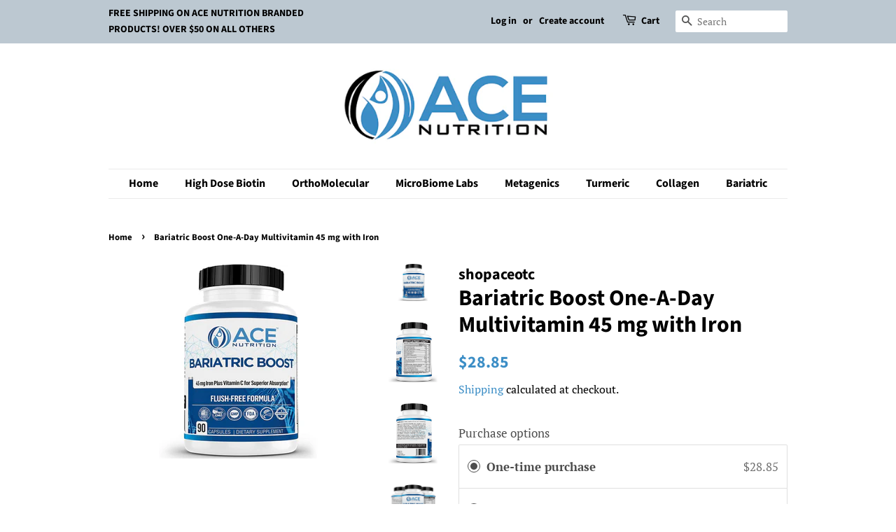

--- FILE ---
content_type: text/html; charset=utf-8
request_url: https://acenutritionusa.com/products/bariatric-boost-one-a-day-multivitamin-45-mg-with-iron
body_size: 16693
content:
<!doctype html>
<html class="no-js" lang="en">
<head>

  <!-- Basic page needs ================================================== -->
  <meta charset="utf-8">
  <meta http-equiv="X-UA-Compatible" content="IE=edge,chrome=1">

  

  <!-- Title and description ================================================== -->
  <title>
  Bariatric Boost One-A-Day Multivitamin 45 mg with Iron &ndash; ACE Nutrition USA
  </title>

  
  <meta name="description" content="Gastric Bypass Sleeve Support – Bariatric Boost is a multivitamin made for post-surgery bariatric support and contains 45mg of iron, Vitamin C, Vitamin B12, folic acid, Biotin, Zinc, Selenium, and other essential vitamins New and Improved Flush-Free Formula – We’ve reformulated our daily bariatric multivitamin with Nia">
  

  <!-- Social meta ================================================== -->
  <!-- /snippets/social-meta-tags.liquid -->




<meta property="og:site_name" content="ACE Nutrition USA">
<meta property="og:url" content="https://acenutritionusa.com/products/bariatric-boost-one-a-day-multivitamin-45-mg-with-iron">
<meta property="og:title" content="Bariatric Boost One-A-Day Multivitamin 45 mg with Iron">
<meta property="og:type" content="product">
<meta property="og:description" content="Gastric Bypass Sleeve Support – Bariatric Boost is a multivitamin made for post-surgery bariatric support and contains 45mg of iron, Vitamin C, Vitamin B12, folic acid, Biotin, Zinc, Selenium, and other essential vitamins New and Improved Flush-Free Formula – We’ve reformulated our daily bariatric multivitamin with Nia">

  <meta property="og:price:amount" content="28.85">
  <meta property="og:price:currency" content="USD">

<meta property="og:image" content="http://acenutritionusa.com/cdn/shop/products/bari1_075ac264-ea69-4187-8f20-939a59c9d773_1200x1200.jpg?v=1654108352"><meta property="og:image" content="http://acenutritionusa.com/cdn/shop/products/Bari2_6dfc70a2-99fb-4120-9022-67ab49730c94_1200x1200.jpg?v=1654108352"><meta property="og:image" content="http://acenutritionusa.com/cdn/shop/products/Bari3_5003316e-9720-4fa7-919b-91c3795d6a4c_1200x1200.jpg?v=1654108352">
<meta property="og:image:secure_url" content="https://acenutritionusa.com/cdn/shop/products/bari1_075ac264-ea69-4187-8f20-939a59c9d773_1200x1200.jpg?v=1654108352"><meta property="og:image:secure_url" content="https://acenutritionusa.com/cdn/shop/products/Bari2_6dfc70a2-99fb-4120-9022-67ab49730c94_1200x1200.jpg?v=1654108352"><meta property="og:image:secure_url" content="https://acenutritionusa.com/cdn/shop/products/Bari3_5003316e-9720-4fa7-919b-91c3795d6a4c_1200x1200.jpg?v=1654108352">


<meta name="twitter:card" content="summary_large_image">
<meta name="twitter:title" content="Bariatric Boost One-A-Day Multivitamin 45 mg with Iron">
<meta name="twitter:description" content="Gastric Bypass Sleeve Support – Bariatric Boost is a multivitamin made for post-surgery bariatric support and contains 45mg of iron, Vitamin C, Vitamin B12, folic acid, Biotin, Zinc, Selenium, and other essential vitamins New and Improved Flush-Free Formula – We’ve reformulated our daily bariatric multivitamin with Nia">


  <!-- Helpers ================================================== -->
  <link rel="canonical" href="https://acenutritionusa.com/products/bariatric-boost-one-a-day-multivitamin-45-mg-with-iron">
  <meta name="viewport" content="width=device-width,initial-scale=1">
  <meta name="theme-color" content="#3c8ec6">

  <!-- CSS ================================================== -->
  <link href="//acenutritionusa.com/cdn/shop/t/3/assets/timber.scss.css?v=2722906644244172411759260639" rel="stylesheet" type="text/css" media="all" />
  <link href="//acenutritionusa.com/cdn/shop/t/3/assets/theme.scss.css?v=67509328255848211581759260638" rel="stylesheet" type="text/css" media="all" />

  <script>
    window.theme = window.theme || {};

    var theme = {
      strings: {
        addToCart: "Add to Cart",
        soldOut: "Sold Out",
        unavailable: "Unavailable",
        zoomClose: "Close (Esc)",
        zoomPrev: "Previous (Left arrow key)",
        zoomNext: "Next (Right arrow key)",
        addressError: "Error looking up that address",
        addressNoResults: "No results for that address",
        addressQueryLimit: "You have exceeded the Google API usage limit. Consider upgrading to a \u003ca href=\"https:\/\/developers.google.com\/maps\/premium\/usage-limits\"\u003ePremium Plan\u003c\/a\u003e.",
        authError: "There was a problem authenticating your Google Maps API Key."
      },
      settings: {
        // Adding some settings to allow the editor to update correctly when they are changed
        enableWideLayout: false,
        typeAccentTransform: false,
        typeAccentSpacing: false,
        baseFontSize: '17px',
        headerBaseFontSize: '32px',
        accentFontSize: '16px'
      },
      variables: {
        mediaQueryMedium: 'screen and (max-width: 768px)',
        bpSmall: false
      },
      moneyFormat: "${{amount}}"
    }

    document.documentElement.className = document.documentElement.className.replace('no-js', 'supports-js');
  </script>

  <!-- Header hook for plugins ================================================== -->
  <script>window.performance && window.performance.mark && window.performance.mark('shopify.content_for_header.start');</script><meta name="google-site-verification" content="aSHsRlfYPLJM2586gWexL5pVJAH4MuNC8y7XSLyc1ac">
<meta id="shopify-digital-wallet" name="shopify-digital-wallet" content="/52024606913/digital_wallets/dialog">
<meta name="shopify-checkout-api-token" content="a024a2f0a308a80ceecdb7409b964924">
<meta id="in-context-paypal-metadata" data-shop-id="52024606913" data-venmo-supported="true" data-environment="production" data-locale="en_US" data-paypal-v4="true" data-currency="USD">
<link rel="alternate" type="application/json+oembed" href="https://acenutritionusa.com/products/bariatric-boost-one-a-day-multivitamin-45-mg-with-iron.oembed">
<script async="async" src="/checkouts/internal/preloads.js?locale=en-US"></script>
<script id="shopify-features" type="application/json">{"accessToken":"a024a2f0a308a80ceecdb7409b964924","betas":["rich-media-storefront-analytics"],"domain":"acenutritionusa.com","predictiveSearch":true,"shopId":52024606913,"locale":"en"}</script>
<script>var Shopify = Shopify || {};
Shopify.shop = "ace-nutrition-usa.myshopify.com";
Shopify.locale = "en";
Shopify.currency = {"active":"USD","rate":"1.0"};
Shopify.country = "US";
Shopify.theme = {"name":"Minimal","id":116865237185,"schema_name":"Minimal","schema_version":"12.2.0","theme_store_id":380,"role":"main"};
Shopify.theme.handle = "null";
Shopify.theme.style = {"id":null,"handle":null};
Shopify.cdnHost = "acenutritionusa.com/cdn";
Shopify.routes = Shopify.routes || {};
Shopify.routes.root = "/";</script>
<script type="module">!function(o){(o.Shopify=o.Shopify||{}).modules=!0}(window);</script>
<script>!function(o){function n(){var o=[];function n(){o.push(Array.prototype.slice.apply(arguments))}return n.q=o,n}var t=o.Shopify=o.Shopify||{};t.loadFeatures=n(),t.autoloadFeatures=n()}(window);</script>
<script id="shop-js-analytics" type="application/json">{"pageType":"product"}</script>
<script defer="defer" async type="module" src="//acenutritionusa.com/cdn/shopifycloud/shop-js/modules/v2/client.init-shop-cart-sync_COMZFrEa.en.esm.js"></script>
<script defer="defer" async type="module" src="//acenutritionusa.com/cdn/shopifycloud/shop-js/modules/v2/chunk.common_CdXrxk3f.esm.js"></script>
<script type="module">
  await import("//acenutritionusa.com/cdn/shopifycloud/shop-js/modules/v2/client.init-shop-cart-sync_COMZFrEa.en.esm.js");
await import("//acenutritionusa.com/cdn/shopifycloud/shop-js/modules/v2/chunk.common_CdXrxk3f.esm.js");

  window.Shopify.SignInWithShop?.initShopCartSync?.({"fedCMEnabled":true,"windoidEnabled":true});

</script>
<script>(function() {
  var isLoaded = false;
  function asyncLoad() {
    if (isLoaded) return;
    isLoaded = true;
    var urls = ["https:\/\/cdn-app.sealsubscriptions.com\/shopify\/public\/js\/sealsubscriptions.js?shop=ace-nutrition-usa.myshopify.com"];
    for (var i = 0; i < urls.length; i++) {
      var s = document.createElement('script');
      s.type = 'text/javascript';
      s.async = true;
      s.src = urls[i];
      var x = document.getElementsByTagName('script')[0];
      x.parentNode.insertBefore(s, x);
    }
  };
  if(window.attachEvent) {
    window.attachEvent('onload', asyncLoad);
  } else {
    window.addEventListener('load', asyncLoad, false);
  }
})();</script>
<script id="__st">var __st={"a":52024606913,"offset":-18000,"reqid":"7c5f3b57-ac27-4f98-a807-8e53ba5f1c74-1763529605","pageurl":"acenutritionusa.com\/products\/bariatric-boost-one-a-day-multivitamin-45-mg-with-iron","u":"ef6278c3364a","p":"product","rtyp":"product","rid":7252573290689};</script>
<script>window.ShopifyPaypalV4VisibilityTracking = true;</script>
<script id="captcha-bootstrap">!function(){'use strict';const t='contact',e='account',n='new_comment',o=[[t,t],['blogs',n],['comments',n],[t,'customer']],c=[[e,'customer_login'],[e,'guest_login'],[e,'recover_customer_password'],[e,'create_customer']],r=t=>t.map((([t,e])=>`form[action*='/${t}']:not([data-nocaptcha='true']) input[name='form_type'][value='${e}']`)).join(','),a=t=>()=>t?[...document.querySelectorAll(t)].map((t=>t.form)):[];function s(){const t=[...o],e=r(t);return a(e)}const i='password',u='form_key',d=['recaptcha-v3-token','g-recaptcha-response','h-captcha-response',i],f=()=>{try{return window.sessionStorage}catch{return}},m='__shopify_v',_=t=>t.elements[u];function p(t,e,n=!1){try{const o=window.sessionStorage,c=JSON.parse(o.getItem(e)),{data:r}=function(t){const{data:e,action:n}=t;return t[m]||n?{data:e,action:n}:{data:t,action:n}}(c);for(const[e,n]of Object.entries(r))t.elements[e]&&(t.elements[e].value=n);n&&o.removeItem(e)}catch(o){console.error('form repopulation failed',{error:o})}}const l='form_type',E='cptcha';function T(t){t.dataset[E]=!0}const w=window,h=w.document,L='Shopify',v='ce_forms',y='captcha';let A=!1;((t,e)=>{const n=(g='f06e6c50-85a8-45c8-87d0-21a2b65856fe',I='https://cdn.shopify.com/shopifycloud/storefront-forms-hcaptcha/ce_storefront_forms_captcha_hcaptcha.v1.5.2.iife.js',D={infoText:'Protected by hCaptcha',privacyText:'Privacy',termsText:'Terms'},(t,e,n)=>{const o=w[L][v],c=o.bindForm;if(c)return c(t,g,e,D).then(n);var r;o.q.push([[t,g,e,D],n]),r=I,A||(h.body.append(Object.assign(h.createElement('script'),{id:'captcha-provider',async:!0,src:r})),A=!0)});var g,I,D;w[L]=w[L]||{},w[L][v]=w[L][v]||{},w[L][v].q=[],w[L][y]=w[L][y]||{},w[L][y].protect=function(t,e){n(t,void 0,e),T(t)},Object.freeze(w[L][y]),function(t,e,n,w,h,L){const[v,y,A,g]=function(t,e,n){const i=e?o:[],u=t?c:[],d=[...i,...u],f=r(d),m=r(i),_=r(d.filter((([t,e])=>n.includes(e))));return[a(f),a(m),a(_),s()]}(w,h,L),I=t=>{const e=t.target;return e instanceof HTMLFormElement?e:e&&e.form},D=t=>v().includes(t);t.addEventListener('submit',(t=>{const e=I(t);if(!e)return;const n=D(e)&&!e.dataset.hcaptchaBound&&!e.dataset.recaptchaBound,o=_(e),c=g().includes(e)&&(!o||!o.value);(n||c)&&t.preventDefault(),c&&!n&&(function(t){try{if(!f())return;!function(t){const e=f();if(!e)return;const n=_(t);if(!n)return;const o=n.value;o&&e.removeItem(o)}(t);const e=Array.from(Array(32),(()=>Math.random().toString(36)[2])).join('');!function(t,e){_(t)||t.append(Object.assign(document.createElement('input'),{type:'hidden',name:u})),t.elements[u].value=e}(t,e),function(t,e){const n=f();if(!n)return;const o=[...t.querySelectorAll(`input[type='${i}']`)].map((({name:t})=>t)),c=[...d,...o],r={};for(const[a,s]of new FormData(t).entries())c.includes(a)||(r[a]=s);n.setItem(e,JSON.stringify({[m]:1,action:t.action,data:r}))}(t,e)}catch(e){console.error('failed to persist form',e)}}(e),e.submit())}));const S=(t,e)=>{t&&!t.dataset[E]&&(n(t,e.some((e=>e===t))),T(t))};for(const o of['focusin','change'])t.addEventListener(o,(t=>{const e=I(t);D(e)&&S(e,y())}));const B=e.get('form_key'),M=e.get(l),P=B&&M;t.addEventListener('DOMContentLoaded',(()=>{const t=y();if(P)for(const e of t)e.elements[l].value===M&&p(e,B);[...new Set([...A(),...v().filter((t=>'true'===t.dataset.shopifyCaptcha))])].forEach((e=>S(e,t)))}))}(h,new URLSearchParams(w.location.search),n,t,e,['guest_login'])})(!0,!0)}();</script>
<script integrity="sha256-52AcMU7V7pcBOXWImdc/TAGTFKeNjmkeM1Pvks/DTgc=" data-source-attribution="shopify.loadfeatures" defer="defer" src="//acenutritionusa.com/cdn/shopifycloud/storefront/assets/storefront/load_feature-81c60534.js" crossorigin="anonymous"></script>
<script data-source-attribution="shopify.dynamic_checkout.dynamic.init">var Shopify=Shopify||{};Shopify.PaymentButton=Shopify.PaymentButton||{isStorefrontPortableWallets:!0,init:function(){window.Shopify.PaymentButton.init=function(){};var t=document.createElement("script");t.src="https://acenutritionusa.com/cdn/shopifycloud/portable-wallets/latest/portable-wallets.en.js",t.type="module",document.head.appendChild(t)}};
</script>
<script data-source-attribution="shopify.dynamic_checkout.buyer_consent">
  function portableWalletsHideBuyerConsent(e){var t=document.getElementById("shopify-buyer-consent"),n=document.getElementById("shopify-subscription-policy-button");t&&n&&(t.classList.add("hidden"),t.setAttribute("aria-hidden","true"),n.removeEventListener("click",e))}function portableWalletsShowBuyerConsent(e){var t=document.getElementById("shopify-buyer-consent"),n=document.getElementById("shopify-subscription-policy-button");t&&n&&(t.classList.remove("hidden"),t.removeAttribute("aria-hidden"),n.addEventListener("click",e))}window.Shopify?.PaymentButton&&(window.Shopify.PaymentButton.hideBuyerConsent=portableWalletsHideBuyerConsent,window.Shopify.PaymentButton.showBuyerConsent=portableWalletsShowBuyerConsent);
</script>
<script>
  function portableWalletsCleanup(e){e&&e.src&&console.error("Failed to load portable wallets script "+e.src);var t=document.querySelectorAll("shopify-accelerated-checkout .shopify-payment-button__skeleton, shopify-accelerated-checkout-cart .wallet-cart-button__skeleton"),e=document.getElementById("shopify-buyer-consent");for(let e=0;e<t.length;e++)t[e].remove();e&&e.remove()}function portableWalletsNotLoadedAsModule(e){e instanceof ErrorEvent&&"string"==typeof e.message&&e.message.includes("import.meta")&&"string"==typeof e.filename&&e.filename.includes("portable-wallets")&&(window.removeEventListener("error",portableWalletsNotLoadedAsModule),window.Shopify.PaymentButton.failedToLoad=e,"loading"===document.readyState?document.addEventListener("DOMContentLoaded",window.Shopify.PaymentButton.init):window.Shopify.PaymentButton.init())}window.addEventListener("error",portableWalletsNotLoadedAsModule);
</script>

<script type="module" src="https://acenutritionusa.com/cdn/shopifycloud/portable-wallets/latest/portable-wallets.en.js" onError="portableWalletsCleanup(this)" crossorigin="anonymous"></script>
<script nomodule>
  document.addEventListener("DOMContentLoaded", portableWalletsCleanup);
</script>

<link id="shopify-accelerated-checkout-styles" rel="stylesheet" media="screen" href="https://acenutritionusa.com/cdn/shopifycloud/portable-wallets/latest/accelerated-checkout-backwards-compat.css" crossorigin="anonymous">
<style id="shopify-accelerated-checkout-cart">
        #shopify-buyer-consent {
  margin-top: 1em;
  display: inline-block;
  width: 100%;
}

#shopify-buyer-consent.hidden {
  display: none;
}

#shopify-subscription-policy-button {
  background: none;
  border: none;
  padding: 0;
  text-decoration: underline;
  font-size: inherit;
  cursor: pointer;
}

#shopify-subscription-policy-button::before {
  box-shadow: none;
}

      </style>

<script>window.performance && window.performance.mark && window.performance.mark('shopify.content_for_header.end');</script>

  <script src="//acenutritionusa.com/cdn/shop/t/3/assets/jquery-2.2.3.min.js?v=58211863146907186831607536213" type="text/javascript"></script>

  <script src="//acenutritionusa.com/cdn/shop/t/3/assets/lazysizes.min.js?v=155223123402716617051607536214" async="async"></script>

  
  

<link href="https://monorail-edge.shopifysvc.com" rel="dns-prefetch">
<script>(function(){if ("sendBeacon" in navigator && "performance" in window) {try {var session_token_from_headers = performance.getEntriesByType('navigation')[0].serverTiming.find(x => x.name == '_s').description;} catch {var session_token_from_headers = undefined;}var session_cookie_matches = document.cookie.match(/_shopify_s=([^;]*)/);var session_token_from_cookie = session_cookie_matches && session_cookie_matches.length === 2 ? session_cookie_matches[1] : "";var session_token = session_token_from_headers || session_token_from_cookie || "";function handle_abandonment_event(e) {var entries = performance.getEntries().filter(function(entry) {return /monorail-edge.shopifysvc.com/.test(entry.name);});if (!window.abandonment_tracked && entries.length === 0) {window.abandonment_tracked = true;var currentMs = Date.now();var navigation_start = performance.timing.navigationStart;var payload = {shop_id: 52024606913,url: window.location.href,navigation_start,duration: currentMs - navigation_start,session_token,page_type: "product"};window.navigator.sendBeacon("https://monorail-edge.shopifysvc.com/v1/produce", JSON.stringify({schema_id: "online_store_buyer_site_abandonment/1.1",payload: payload,metadata: {event_created_at_ms: currentMs,event_sent_at_ms: currentMs}}));}}window.addEventListener('pagehide', handle_abandonment_event);}}());</script>
<script id="web-pixels-manager-setup">(function e(e,d,r,n,o){if(void 0===o&&(o={}),!Boolean(null===(a=null===(i=window.Shopify)||void 0===i?void 0:i.analytics)||void 0===a?void 0:a.replayQueue)){var i,a;window.Shopify=window.Shopify||{};var t=window.Shopify;t.analytics=t.analytics||{};var s=t.analytics;s.replayQueue=[],s.publish=function(e,d,r){return s.replayQueue.push([e,d,r]),!0};try{self.performance.mark("wpm:start")}catch(e){}var l=function(){var e={modern:/Edge?\/(1{2}[4-9]|1[2-9]\d|[2-9]\d{2}|\d{4,})\.\d+(\.\d+|)|Firefox\/(1{2}[4-9]|1[2-9]\d|[2-9]\d{2}|\d{4,})\.\d+(\.\d+|)|Chrom(ium|e)\/(9{2}|\d{3,})\.\d+(\.\d+|)|(Maci|X1{2}).+ Version\/(15\.\d+|(1[6-9]|[2-9]\d|\d{3,})\.\d+)([,.]\d+|)( \(\w+\)|)( Mobile\/\w+|) Safari\/|Chrome.+OPR\/(9{2}|\d{3,})\.\d+\.\d+|(CPU[ +]OS|iPhone[ +]OS|CPU[ +]iPhone|CPU IPhone OS|CPU iPad OS)[ +]+(15[._]\d+|(1[6-9]|[2-9]\d|\d{3,})[._]\d+)([._]\d+|)|Android:?[ /-](13[3-9]|1[4-9]\d|[2-9]\d{2}|\d{4,})(\.\d+|)(\.\d+|)|Android.+Firefox\/(13[5-9]|1[4-9]\d|[2-9]\d{2}|\d{4,})\.\d+(\.\d+|)|Android.+Chrom(ium|e)\/(13[3-9]|1[4-9]\d|[2-9]\d{2}|\d{4,})\.\d+(\.\d+|)|SamsungBrowser\/([2-9]\d|\d{3,})\.\d+/,legacy:/Edge?\/(1[6-9]|[2-9]\d|\d{3,})\.\d+(\.\d+|)|Firefox\/(5[4-9]|[6-9]\d|\d{3,})\.\d+(\.\d+|)|Chrom(ium|e)\/(5[1-9]|[6-9]\d|\d{3,})\.\d+(\.\d+|)([\d.]+$|.*Safari\/(?![\d.]+ Edge\/[\d.]+$))|(Maci|X1{2}).+ Version\/(10\.\d+|(1[1-9]|[2-9]\d|\d{3,})\.\d+)([,.]\d+|)( \(\w+\)|)( Mobile\/\w+|) Safari\/|Chrome.+OPR\/(3[89]|[4-9]\d|\d{3,})\.\d+\.\d+|(CPU[ +]OS|iPhone[ +]OS|CPU[ +]iPhone|CPU IPhone OS|CPU iPad OS)[ +]+(10[._]\d+|(1[1-9]|[2-9]\d|\d{3,})[._]\d+)([._]\d+|)|Android:?[ /-](13[3-9]|1[4-9]\d|[2-9]\d{2}|\d{4,})(\.\d+|)(\.\d+|)|Mobile Safari.+OPR\/([89]\d|\d{3,})\.\d+\.\d+|Android.+Firefox\/(13[5-9]|1[4-9]\d|[2-9]\d{2}|\d{4,})\.\d+(\.\d+|)|Android.+Chrom(ium|e)\/(13[3-9]|1[4-9]\d|[2-9]\d{2}|\d{4,})\.\d+(\.\d+|)|Android.+(UC? ?Browser|UCWEB|U3)[ /]?(15\.([5-9]|\d{2,})|(1[6-9]|[2-9]\d|\d{3,})\.\d+)\.\d+|SamsungBrowser\/(5\.\d+|([6-9]|\d{2,})\.\d+)|Android.+MQ{2}Browser\/(14(\.(9|\d{2,})|)|(1[5-9]|[2-9]\d|\d{3,})(\.\d+|))(\.\d+|)|K[Aa][Ii]OS\/(3\.\d+|([4-9]|\d{2,})\.\d+)(\.\d+|)/},d=e.modern,r=e.legacy,n=navigator.userAgent;return n.match(d)?"modern":n.match(r)?"legacy":"unknown"}(),u="modern"===l?"modern":"legacy",c=(null!=n?n:{modern:"",legacy:""})[u],f=function(e){return[e.baseUrl,"/wpm","/b",e.hashVersion,"modern"===e.buildTarget?"m":"l",".js"].join("")}({baseUrl:d,hashVersion:r,buildTarget:u}),m=function(e){var d=e.version,r=e.bundleTarget,n=e.surface,o=e.pageUrl,i=e.monorailEndpoint;return{emit:function(e){var a=e.status,t=e.errorMsg,s=(new Date).getTime(),l=JSON.stringify({metadata:{event_sent_at_ms:s},events:[{schema_id:"web_pixels_manager_load/3.1",payload:{version:d,bundle_target:r,page_url:o,status:a,surface:n,error_msg:t},metadata:{event_created_at_ms:s}}]});if(!i)return console&&console.warn&&console.warn("[Web Pixels Manager] No Monorail endpoint provided, skipping logging."),!1;try{return self.navigator.sendBeacon.bind(self.navigator)(i,l)}catch(e){}var u=new XMLHttpRequest;try{return u.open("POST",i,!0),u.setRequestHeader("Content-Type","text/plain"),u.send(l),!0}catch(e){return console&&console.warn&&console.warn("[Web Pixels Manager] Got an unhandled error while logging to Monorail."),!1}}}}({version:r,bundleTarget:l,surface:e.surface,pageUrl:self.location.href,monorailEndpoint:e.monorailEndpoint});try{o.browserTarget=l,function(e){var d=e.src,r=e.async,n=void 0===r||r,o=e.onload,i=e.onerror,a=e.sri,t=e.scriptDataAttributes,s=void 0===t?{}:t,l=document.createElement("script"),u=document.querySelector("head"),c=document.querySelector("body");if(l.async=n,l.src=d,a&&(l.integrity=a,l.crossOrigin="anonymous"),s)for(var f in s)if(Object.prototype.hasOwnProperty.call(s,f))try{l.dataset[f]=s[f]}catch(e){}if(o&&l.addEventListener("load",o),i&&l.addEventListener("error",i),u)u.appendChild(l);else{if(!c)throw new Error("Did not find a head or body element to append the script");c.appendChild(l)}}({src:f,async:!0,onload:function(){if(!function(){var e,d;return Boolean(null===(d=null===(e=window.Shopify)||void 0===e?void 0:e.analytics)||void 0===d?void 0:d.initialized)}()){var d=window.webPixelsManager.init(e)||void 0;if(d){var r=window.Shopify.analytics;r.replayQueue.forEach((function(e){var r=e[0],n=e[1],o=e[2];d.publishCustomEvent(r,n,o)})),r.replayQueue=[],r.publish=d.publishCustomEvent,r.visitor=d.visitor,r.initialized=!0}}},onerror:function(){return m.emit({status:"failed",errorMsg:"".concat(f," has failed to load")})},sri:function(e){var d=/^sha384-[A-Za-z0-9+/=]+$/;return"string"==typeof e&&d.test(e)}(c)?c:"",scriptDataAttributes:o}),m.emit({status:"loading"})}catch(e){m.emit({status:"failed",errorMsg:(null==e?void 0:e.message)||"Unknown error"})}}})({shopId: 52024606913,storefrontBaseUrl: "https://acenutritionusa.com",extensionsBaseUrl: "https://extensions.shopifycdn.com/cdn/shopifycloud/web-pixels-manager",monorailEndpoint: "https://monorail-edge.shopifysvc.com/unstable/produce_batch",surface: "storefront-renderer",enabledBetaFlags: ["2dca8a86"],webPixelsConfigList: [{"id":"579043521","configuration":"{\"config\":\"{\\\"pixel_id\\\":\\\"GT-NGS7KWZ\\\",\\\"target_country\\\":\\\"US\\\",\\\"gtag_events\\\":[{\\\"type\\\":\\\"purchase\\\",\\\"action_label\\\":\\\"MC-8SKPGZBJJ0\\\"},{\\\"type\\\":\\\"page_view\\\",\\\"action_label\\\":\\\"MC-8SKPGZBJJ0\\\"},{\\\"type\\\":\\\"view_item\\\",\\\"action_label\\\":\\\"MC-8SKPGZBJJ0\\\"}],\\\"enable_monitoring_mode\\\":false}\"}","eventPayloadVersion":"v1","runtimeContext":"OPEN","scriptVersion":"b2a88bafab3e21179ed38636efcd8a93","type":"APP","apiClientId":1780363,"privacyPurposes":[],"dataSharingAdjustments":{"protectedCustomerApprovalScopes":["read_customer_address","read_customer_email","read_customer_name","read_customer_personal_data","read_customer_phone"]}},{"id":"shopify-app-pixel","configuration":"{}","eventPayloadVersion":"v1","runtimeContext":"STRICT","scriptVersion":"0450","apiClientId":"shopify-pixel","type":"APP","privacyPurposes":["ANALYTICS","MARKETING"]},{"id":"shopify-custom-pixel","eventPayloadVersion":"v1","runtimeContext":"LAX","scriptVersion":"0450","apiClientId":"shopify-pixel","type":"CUSTOM","privacyPurposes":["ANALYTICS","MARKETING"]}],isMerchantRequest: false,initData: {"shop":{"name":"ACE Nutrition USA","paymentSettings":{"currencyCode":"USD"},"myshopifyDomain":"ace-nutrition-usa.myshopify.com","countryCode":"US","storefrontUrl":"https:\/\/acenutritionusa.com"},"customer":null,"cart":null,"checkout":null,"productVariants":[{"price":{"amount":28.85,"currencyCode":"USD"},"product":{"title":"Bariatric Boost One-A-Day Multivitamin 45 mg with Iron","vendor":"shopaceotc","id":"7252573290689","untranslatedTitle":"Bariatric Boost One-A-Day Multivitamin 45 mg with Iron","url":"\/products\/bariatric-boost-one-a-day-multivitamin-45-mg-with-iron","type":""},"id":"41647171403969","image":{"src":"\/\/acenutritionusa.com\/cdn\/shop\/products\/bari1_075ac264-ea69-4187-8f20-939a59c9d773.jpg?v=1654108352"},"sku":"bariboost","title":"Default Title","untranslatedTitle":"Default Title"}],"purchasingCompany":null},},"https://acenutritionusa.com/cdn","ae1676cfwd2530674p4253c800m34e853cb",{"modern":"","legacy":""},{"shopId":"52024606913","storefrontBaseUrl":"https:\/\/acenutritionusa.com","extensionBaseUrl":"https:\/\/extensions.shopifycdn.com\/cdn\/shopifycloud\/web-pixels-manager","surface":"storefront-renderer","enabledBetaFlags":"[\"2dca8a86\"]","isMerchantRequest":"false","hashVersion":"ae1676cfwd2530674p4253c800m34e853cb","publish":"custom","events":"[[\"page_viewed\",{}],[\"product_viewed\",{\"productVariant\":{\"price\":{\"amount\":28.85,\"currencyCode\":\"USD\"},\"product\":{\"title\":\"Bariatric Boost One-A-Day Multivitamin 45 mg with Iron\",\"vendor\":\"shopaceotc\",\"id\":\"7252573290689\",\"untranslatedTitle\":\"Bariatric Boost One-A-Day Multivitamin 45 mg with Iron\",\"url\":\"\/products\/bariatric-boost-one-a-day-multivitamin-45-mg-with-iron\",\"type\":\"\"},\"id\":\"41647171403969\",\"image\":{\"src\":\"\/\/acenutritionusa.com\/cdn\/shop\/products\/bari1_075ac264-ea69-4187-8f20-939a59c9d773.jpg?v=1654108352\"},\"sku\":\"bariboost\",\"title\":\"Default Title\",\"untranslatedTitle\":\"Default Title\"}}]]"});</script><script>
  window.ShopifyAnalytics = window.ShopifyAnalytics || {};
  window.ShopifyAnalytics.meta = window.ShopifyAnalytics.meta || {};
  window.ShopifyAnalytics.meta.currency = 'USD';
  var meta = {"product":{"id":7252573290689,"gid":"gid:\/\/shopify\/Product\/7252573290689","vendor":"shopaceotc","type":"","variants":[{"id":41647171403969,"price":2885,"name":"Bariatric Boost One-A-Day Multivitamin 45 mg with Iron","public_title":null,"sku":"bariboost"}],"remote":false},"page":{"pageType":"product","resourceType":"product","resourceId":7252573290689}};
  for (var attr in meta) {
    window.ShopifyAnalytics.meta[attr] = meta[attr];
  }
</script>
<script class="analytics">
  (function () {
    var customDocumentWrite = function(content) {
      var jquery = null;

      if (window.jQuery) {
        jquery = window.jQuery;
      } else if (window.Checkout && window.Checkout.$) {
        jquery = window.Checkout.$;
      }

      if (jquery) {
        jquery('body').append(content);
      }
    };

    var hasLoggedConversion = function(token) {
      if (token) {
        return document.cookie.indexOf('loggedConversion=' + token) !== -1;
      }
      return false;
    }

    var setCookieIfConversion = function(token) {
      if (token) {
        var twoMonthsFromNow = new Date(Date.now());
        twoMonthsFromNow.setMonth(twoMonthsFromNow.getMonth() + 2);

        document.cookie = 'loggedConversion=' + token + '; expires=' + twoMonthsFromNow;
      }
    }

    var trekkie = window.ShopifyAnalytics.lib = window.trekkie = window.trekkie || [];
    if (trekkie.integrations) {
      return;
    }
    trekkie.methods = [
      'identify',
      'page',
      'ready',
      'track',
      'trackForm',
      'trackLink'
    ];
    trekkie.factory = function(method) {
      return function() {
        var args = Array.prototype.slice.call(arguments);
        args.unshift(method);
        trekkie.push(args);
        return trekkie;
      };
    };
    for (var i = 0; i < trekkie.methods.length; i++) {
      var key = trekkie.methods[i];
      trekkie[key] = trekkie.factory(key);
    }
    trekkie.load = function(config) {
      trekkie.config = config || {};
      trekkie.config.initialDocumentCookie = document.cookie;
      var first = document.getElementsByTagName('script')[0];
      var script = document.createElement('script');
      script.type = 'text/javascript';
      script.onerror = function(e) {
        var scriptFallback = document.createElement('script');
        scriptFallback.type = 'text/javascript';
        scriptFallback.onerror = function(error) {
                var Monorail = {
      produce: function produce(monorailDomain, schemaId, payload) {
        var currentMs = new Date().getTime();
        var event = {
          schema_id: schemaId,
          payload: payload,
          metadata: {
            event_created_at_ms: currentMs,
            event_sent_at_ms: currentMs
          }
        };
        return Monorail.sendRequest("https://" + monorailDomain + "/v1/produce", JSON.stringify(event));
      },
      sendRequest: function sendRequest(endpointUrl, payload) {
        // Try the sendBeacon API
        if (window && window.navigator && typeof window.navigator.sendBeacon === 'function' && typeof window.Blob === 'function' && !Monorail.isIos12()) {
          var blobData = new window.Blob([payload], {
            type: 'text/plain'
          });

          if (window.navigator.sendBeacon(endpointUrl, blobData)) {
            return true;
          } // sendBeacon was not successful

        } // XHR beacon

        var xhr = new XMLHttpRequest();

        try {
          xhr.open('POST', endpointUrl);
          xhr.setRequestHeader('Content-Type', 'text/plain');
          xhr.send(payload);
        } catch (e) {
          console.log(e);
        }

        return false;
      },
      isIos12: function isIos12() {
        return window.navigator.userAgent.lastIndexOf('iPhone; CPU iPhone OS 12_') !== -1 || window.navigator.userAgent.lastIndexOf('iPad; CPU OS 12_') !== -1;
      }
    };
    Monorail.produce('monorail-edge.shopifysvc.com',
      'trekkie_storefront_load_errors/1.1',
      {shop_id: 52024606913,
      theme_id: 116865237185,
      app_name: "storefront",
      context_url: window.location.href,
      source_url: "//acenutritionusa.com/cdn/s/trekkie.storefront.308893168db1679b4a9f8a086857af995740364f.min.js"});

        };
        scriptFallback.async = true;
        scriptFallback.src = '//acenutritionusa.com/cdn/s/trekkie.storefront.308893168db1679b4a9f8a086857af995740364f.min.js';
        first.parentNode.insertBefore(scriptFallback, first);
      };
      script.async = true;
      script.src = '//acenutritionusa.com/cdn/s/trekkie.storefront.308893168db1679b4a9f8a086857af995740364f.min.js';
      first.parentNode.insertBefore(script, first);
    };
    trekkie.load(
      {"Trekkie":{"appName":"storefront","development":false,"defaultAttributes":{"shopId":52024606913,"isMerchantRequest":null,"themeId":116865237185,"themeCityHash":"11392912274679858797","contentLanguage":"en","currency":"USD","eventMetadataId":"3a940f2c-adcd-42db-af8b-176670643bd5"},"isServerSideCookieWritingEnabled":true,"monorailRegion":"shop_domain","enabledBetaFlags":["f0df213a"]},"Session Attribution":{},"S2S":{"facebookCapiEnabled":false,"source":"trekkie-storefront-renderer","apiClientId":580111}}
    );

    var loaded = false;
    trekkie.ready(function() {
      if (loaded) return;
      loaded = true;

      window.ShopifyAnalytics.lib = window.trekkie;

      var originalDocumentWrite = document.write;
      document.write = customDocumentWrite;
      try { window.ShopifyAnalytics.merchantGoogleAnalytics.call(this); } catch(error) {};
      document.write = originalDocumentWrite;

      window.ShopifyAnalytics.lib.page(null,{"pageType":"product","resourceType":"product","resourceId":7252573290689,"shopifyEmitted":true});

      var match = window.location.pathname.match(/checkouts\/(.+)\/(thank_you|post_purchase)/)
      var token = match? match[1]: undefined;
      if (!hasLoggedConversion(token)) {
        setCookieIfConversion(token);
        window.ShopifyAnalytics.lib.track("Viewed Product",{"currency":"USD","variantId":41647171403969,"productId":7252573290689,"productGid":"gid:\/\/shopify\/Product\/7252573290689","name":"Bariatric Boost One-A-Day Multivitamin 45 mg with Iron","price":"28.85","sku":"bariboost","brand":"shopaceotc","variant":null,"category":"","nonInteraction":true,"remote":false},undefined,undefined,{"shopifyEmitted":true});
      window.ShopifyAnalytics.lib.track("monorail:\/\/trekkie_storefront_viewed_product\/1.1",{"currency":"USD","variantId":41647171403969,"productId":7252573290689,"productGid":"gid:\/\/shopify\/Product\/7252573290689","name":"Bariatric Boost One-A-Day Multivitamin 45 mg with Iron","price":"28.85","sku":"bariboost","brand":"shopaceotc","variant":null,"category":"","nonInteraction":true,"remote":false,"referer":"https:\/\/acenutritionusa.com\/products\/bariatric-boost-one-a-day-multivitamin-45-mg-with-iron"});
      }
    });


        var eventsListenerScript = document.createElement('script');
        eventsListenerScript.async = true;
        eventsListenerScript.src = "//acenutritionusa.com/cdn/shopifycloud/storefront/assets/shop_events_listener-3da45d37.js";
        document.getElementsByTagName('head')[0].appendChild(eventsListenerScript);

})();</script>
<script
  defer
  src="https://acenutritionusa.com/cdn/shopifycloud/perf-kit/shopify-perf-kit-2.1.2.min.js"
  data-application="storefront-renderer"
  data-shop-id="52024606913"
  data-render-region="gcp-us-central1"
  data-page-type="product"
  data-theme-instance-id="116865237185"
  data-theme-name="Minimal"
  data-theme-version="12.2.0"
  data-monorail-region="shop_domain"
  data-resource-timing-sampling-rate="10"
  data-shs="true"
  data-shs-beacon="true"
  data-shs-export-with-fetch="true"
  data-shs-logs-sample-rate="1"
></script>
</head>

<body id="bariatric-boost-one-a-day-multivitamin-45-mg-with-iron" class="template-product">

  <div id="shopify-section-header" class="shopify-section"><style>
  .logo__image-wrapper {
    max-width: 300px;
  }
  /*================= If logo is above navigation ================== */
  
    .site-nav {
      
        border-top: 1px solid #ebebeb;
        border-bottom: 1px solid #ebebeb;
      
      margin-top: 30px;
    }

    
      .logo__image-wrapper {
        margin: 0 auto;
      }
    
  

  /*============ If logo is on the same line as navigation ============ */
  


  
</style>

<div data-section-id="header" data-section-type="header-section">
  <div class="header-bar">
    <div class="wrapper medium-down--hide">
      <div class="post-large--display-table">

        
          <div class="header-bar__left post-large--display-table-cell">

            

            

            
              <div class="header-bar__module header-bar__message">
                
                  FREE SHIPPING ON ACE NUTRITION BRANDED PRODUCTS! OVER $50 ON ALL OTHERS
                
              </div>
            

          </div>
        

        <div class="header-bar__right post-large--display-table-cell">

          
            <ul class="header-bar__module header-bar__module--list">
              
                <li>
                  <a href="/account/login" id="customer_login_link">Log in</a>
                </li>
                <li>or</li>
                <li>
                  <a href="/account/register" id="customer_register_link">Create account</a>
                </li>
              
            </ul>
          

          <div class="header-bar__module">
            <span class="header-bar__sep" aria-hidden="true"></span>
            <a href="/cart" class="cart-page-link">
              <span class="icon icon-cart header-bar__cart-icon" aria-hidden="true"></span>
            </a>
          </div>

          <div class="header-bar__module">
            <a href="/cart" class="cart-page-link">
              Cart
              <span class="cart-count header-bar__cart-count hidden-count">0</span>
            </a>
          </div>

          
            
              <div class="header-bar__module header-bar__search">
                


  <form action="/search" method="get" class="header-bar__search-form clearfix" role="search">
    
    <button type="submit" class="btn btn--search icon-fallback-text header-bar__search-submit">
      <span class="icon icon-search" aria-hidden="true"></span>
      <span class="fallback-text">Search</span>
    </button>
    <input type="search" name="q" value="" aria-label="Search" class="header-bar__search-input" placeholder="Search">
  </form>


              </div>
            
          

        </div>
      </div>
    </div>

    <div class="wrapper post-large--hide announcement-bar--mobile">
      
        
          <span>FREE SHIPPING ON ACE NUTRITION BRANDED PRODUCTS! OVER $50 ON ALL OTHERS</span>
        
      
    </div>

    <div class="wrapper post-large--hide">
      
        <button type="button" class="mobile-nav-trigger" id="MobileNavTrigger" aria-controls="MobileNav" aria-expanded="false">
          <span class="icon icon-hamburger" aria-hidden="true"></span>
          Menu
        </button>
      
      <a href="/cart" class="cart-page-link mobile-cart-page-link">
        <span class="icon icon-cart header-bar__cart-icon" aria-hidden="true"></span>
        Cart <span class="cart-count hidden-count">0</span>
      </a>
    </div>
    <nav role="navigation">
  <ul id="MobileNav" class="mobile-nav post-large--hide">
    
      
        <li class="mobile-nav__link">
          <a
            href="/"
            class="mobile-nav"
            >
            Home
          </a>
        </li>
      
    
      
        <li class="mobile-nav__link">
          <a
            href="/products/high-potency-biotin-usp-d-biotin-100mg-100-000mcg"
            class="mobile-nav"
            >
            High Dose Biotin
          </a>
        </li>
      
    
      
        <li class="mobile-nav__link">
          <a
            href="/collections/orthomolecular"
            class="mobile-nav"
            >
            OrthoMolecular
          </a>
        </li>
      
    
      
        <li class="mobile-nav__link">
          <a
            href="/collections/microbiome-labs"
            class="mobile-nav"
            >
            MicroBiome Labs
          </a>
        </li>
      
    
      
        <li class="mobile-nav__link">
          <a
            href="/collections/metagenics"
            class="mobile-nav"
            >
            Metagenics
          </a>
        </li>
      
    
      
        <li class="mobile-nav__link">
          <a
            href="/products/rganic-ultra-pure-and-extra-strength-1650-mg-turmeric-curcumin-extract-bioperine-90-vegetarian-turmeric-capsules-95-curcuminoids"
            class="mobile-nav"
            >
            Turmeric
          </a>
        </li>
      
    
      
        <li class="mobile-nav__link">
          <a
            href="/products/core-collagen-powder-bovine-peptides-16oz"
            class="mobile-nav"
            >
            Collagen
          </a>
        </li>
      
    
      
        <li class="mobile-nav__link">
          <a
            href="/products/bariatric-boost-one-a-day-multivitamin-90-day-supply-with-45mg-iron"
            class="mobile-nav"
            >
            Bariatric
          </a>
        </li>
      
    

    
      
        <li class="mobile-nav__link">
          <a href="/account/login" id="customer_login_link">Log in</a>
        </li>
        <li class="mobile-nav__link">
          <a href="/account/register" id="customer_register_link">Create account</a>
        </li>
      
    

    <li class="mobile-nav__link">
      
        <div class="header-bar__module header-bar__search">
          


  <form action="/search" method="get" class="header-bar__search-form clearfix" role="search">
    
    <button type="submit" class="btn btn--search icon-fallback-text header-bar__search-submit">
      <span class="icon icon-search" aria-hidden="true"></span>
      <span class="fallback-text">Search</span>
    </button>
    <input type="search" name="q" value="" aria-label="Search" class="header-bar__search-input" placeholder="Search">
  </form>


        </div>
      
    </li>
  </ul>
</nav>

  </div>

  <header class="site-header" role="banner">
    <div class="wrapper">

      
        <div class="grid--full">
          <div class="grid__item">
            
              <div class="h1 site-header__logo" itemscope itemtype="http://schema.org/Organization">
            
              
                <noscript>
                  
                  <div class="logo__image-wrapper">
                    <img src="//acenutritionusa.com/cdn/shop/files/ACE_NUTRITION_300x.png?v=1613710109" alt="ACE Nutrition USA" />
                  </div>
                </noscript>
                <div class="logo__image-wrapper supports-js">
                  <a href="/" itemprop="url" style="padding-top:39.49999999999999%;">
                    
                    <img class="logo__image lazyload"
                         src="//acenutritionusa.com/cdn/shop/files/ACE_NUTRITION_300x300.png?v=1613710109"
                         data-src="//acenutritionusa.com/cdn/shop/files/ACE_NUTRITION_{width}x.png?v=1613710109"
                         data-widths="[120, 180, 360, 540, 720, 900, 1080, 1296, 1512, 1728, 1944, 2048]"
                         data-aspectratio="2.5316455696202533"
                         data-sizes="auto"
                         alt="ACE Nutrition USA"
                         itemprop="logo">
                  </a>
                </div>
              
            
              </div>
            
          </div>
        </div>
        <div class="grid--full medium-down--hide">
          <div class="grid__item">
            
<nav>
  <ul class="site-nav" id="AccessibleNav">
    
      
        <li>
          <a
            href="/"
            class="site-nav__link"
            data-meganav-type="child"
            >
              Home
          </a>
        </li>
      
    
      
        <li>
          <a
            href="/products/high-potency-biotin-usp-d-biotin-100mg-100-000mcg"
            class="site-nav__link"
            data-meganav-type="child"
            >
              High Dose Biotin
          </a>
        </li>
      
    
      
        <li>
          <a
            href="/collections/orthomolecular"
            class="site-nav__link"
            data-meganav-type="child"
            >
              OrthoMolecular
          </a>
        </li>
      
    
      
        <li>
          <a
            href="/collections/microbiome-labs"
            class="site-nav__link"
            data-meganav-type="child"
            >
              MicroBiome Labs
          </a>
        </li>
      
    
      
        <li>
          <a
            href="/collections/metagenics"
            class="site-nav__link"
            data-meganav-type="child"
            >
              Metagenics
          </a>
        </li>
      
    
      
        <li>
          <a
            href="/products/rganic-ultra-pure-and-extra-strength-1650-mg-turmeric-curcumin-extract-bioperine-90-vegetarian-turmeric-capsules-95-curcuminoids"
            class="site-nav__link"
            data-meganav-type="child"
            >
              Turmeric
          </a>
        </li>
      
    
      
        <li>
          <a
            href="/products/core-collagen-powder-bovine-peptides-16oz"
            class="site-nav__link"
            data-meganav-type="child"
            >
              Collagen
          </a>
        </li>
      
    
      
        <li>
          <a
            href="/products/bariatric-boost-one-a-day-multivitamin-90-day-supply-with-45mg-iron"
            class="site-nav__link"
            data-meganav-type="child"
            >
              Bariatric
          </a>
        </li>
      
    
  </ul>
</nav>

          </div>
        </div>
      

    </div>
  </header>
</div>



</div>

  <main class="wrapper main-content" role="main">
    <div class="grid">
        <div class="grid__item">
          
<!-- spurit_stp-added -->
<!-- "snippets/spurit_stp-product-snippet.liquid" was not rendered, the associated app was uninstalled -->
<!-- /spurit_stp-added -->


<div id="shopify-section-product-template" class="shopify-section"><div itemscope itemtype="http://schema.org/Product" id="ProductSection" data-section-id="product-template" data-section-type="product-template" data-image-zoom-type="lightbox" data-show-extra-tab="false" data-extra-tab-content="" data-enable-history-state="true">

  

  

  <meta itemprop="url" content="https://acenutritionusa.com/products/bariatric-boost-one-a-day-multivitamin-45-mg-with-iron">
  <meta itemprop="image" content="//acenutritionusa.com/cdn/shop/products/bari1_075ac264-ea69-4187-8f20-939a59c9d773_grande.jpg?v=1654108352">

  <div class="section-header section-header--breadcrumb">
    

<nav class="breadcrumb" role="navigation" aria-label="breadcrumbs">
  <a href="/" title="Back to the frontpage">Home</a>

  

    
    <span aria-hidden="true" class="breadcrumb__sep">&rsaquo;</span>
    <span>Bariatric Boost One-A-Day Multivitamin 45 mg with Iron</span>

  
</nav>


  </div>

  <div class="product-single">
    <div class="grid product-single__hero">
      <div class="grid__item post-large--one-half">

        

          <div class="grid">

            <div class="grid__item four-fifths product-single__photos" id="ProductPhoto">
              

              
                
                
<style>
  

  #ProductImage-32438404874433 {
    max-width: 700px;
    max-height: 525.0px;
  }
  #ProductImageWrapper-32438404874433 {
    max-width: 700px;
  }
</style>


                <div id="ProductImageWrapper-32438404874433" class="product-single__image-wrapper supports-js zoom-lightbox" data-image-id="32438404874433">
                  <div style="padding-top:75.0%;">
                    <img id="ProductImage-32438404874433"
                         class="product-single__image lazyload"
                         src="//acenutritionusa.com/cdn/shop/products/bari1_075ac264-ea69-4187-8f20-939a59c9d773_300x300.jpg?v=1654108352"
                         data-src="//acenutritionusa.com/cdn/shop/products/bari1_075ac264-ea69-4187-8f20-939a59c9d773_{width}x.jpg?v=1654108352"
                         data-widths="[180, 370, 540, 740, 900, 1080, 1296, 1512, 1728, 2048]"
                         data-aspectratio="1.3333333333333333"
                         data-sizes="auto"
                         
                         alt="Bariatric Boost One-A-Day Multivitamin 45 mg with Iron">
                  </div>
                </div>
              
                
                
<style>
  

  #ProductImage-32438404907201 {
    max-width: 831.488px;
    max-height: 1024px;
  }
  #ProductImageWrapper-32438404907201 {
    max-width: 831.488px;
  }
</style>


                <div id="ProductImageWrapper-32438404907201" class="product-single__image-wrapper supports-js hide zoom-lightbox" data-image-id="32438404907201">
                  <div style="padding-top:123.15270935960592%;">
                    <img id="ProductImage-32438404907201"
                         class="product-single__image lazyload lazypreload"
                         
                         data-src="//acenutritionusa.com/cdn/shop/products/Bari2_6dfc70a2-99fb-4120-9022-67ab49730c94_{width}x.jpg?v=1654108352"
                         data-widths="[180, 370, 540, 740, 900, 1080, 1296, 1512, 1728, 2048]"
                         data-aspectratio="0.812"
                         data-sizes="auto"
                         
                         alt="Bariatric Boost One-A-Day Multivitamin 45 mg with Iron">
                  </div>
                </div>
              
                
                
<style>
  

  #ProductImage-32438404939969 {
    max-width: 831.488px;
    max-height: 1024px;
  }
  #ProductImageWrapper-32438404939969 {
    max-width: 831.488px;
  }
</style>


                <div id="ProductImageWrapper-32438404939969" class="product-single__image-wrapper supports-js hide zoom-lightbox" data-image-id="32438404939969">
                  <div style="padding-top:123.15270935960592%;">
                    <img id="ProductImage-32438404939969"
                         class="product-single__image lazyload lazypreload"
                         
                         data-src="//acenutritionusa.com/cdn/shop/products/Bari3_5003316e-9720-4fa7-919b-91c3795d6a4c_{width}x.jpg?v=1654108352"
                         data-widths="[180, 370, 540, 740, 900, 1080, 1296, 1512, 1728, 2048]"
                         data-aspectratio="0.812"
                         data-sizes="auto"
                         
                         alt="Bariatric Boost One-A-Day Multivitamin 45 mg with Iron">
                  </div>
                </div>
              
                
                
<style>
  

  #ProductImage-32438404972737 {
    max-width: 700px;
    max-height: 551.6px;
  }
  #ProductImageWrapper-32438404972737 {
    max-width: 700px;
  }
</style>


                <div id="ProductImageWrapper-32438404972737" class="product-single__image-wrapper supports-js hide zoom-lightbox" data-image-id="32438404972737">
                  <div style="padding-top:78.79999999999998%;">
                    <img id="ProductImage-32438404972737"
                         class="product-single__image lazyload lazypreload"
                         
                         data-src="//acenutritionusa.com/cdn/shop/products/bari4_8a268238-ff72-4b8e-b89d-9bd09ea710ac_{width}x.jpg?v=1654108352"
                         data-widths="[180, 370, 540, 740, 900, 1080, 1296, 1512, 1728, 2048]"
                         data-aspectratio="1.2690355329949239"
                         data-sizes="auto"
                         
                         alt="Bariatric Boost One-A-Day Multivitamin 45 mg with Iron">
                  </div>
                </div>
              

              <noscript>
                <img src="//acenutritionusa.com/cdn/shop/products/bari1_075ac264-ea69-4187-8f20-939a59c9d773_1024x1024@2x.jpg?v=1654108352" alt="Bariatric Boost One-A-Day Multivitamin 45 mg with Iron">
              </noscript>
            </div>

            <div class="grid__item one-fifth">

              <ul class="grid product-single__thumbnails" id="ProductThumbs">
                
                  <li class="grid__item">
                    <a data-image-id="32438404874433" href="//acenutritionusa.com/cdn/shop/products/bari1_075ac264-ea69-4187-8f20-939a59c9d773_1024x1024.jpg?v=1654108352" class="product-single__thumbnail">
                      <img src="//acenutritionusa.com/cdn/shop/products/bari1_075ac264-ea69-4187-8f20-939a59c9d773_grande.jpg?v=1654108352" alt="Bariatric Boost One-A-Day Multivitamin 45 mg with Iron">
                    </a>
                  </li>
                
                  <li class="grid__item">
                    <a data-image-id="32438404907201" href="//acenutritionusa.com/cdn/shop/products/Bari2_6dfc70a2-99fb-4120-9022-67ab49730c94_1024x1024.jpg?v=1654108352" class="product-single__thumbnail">
                      <img src="//acenutritionusa.com/cdn/shop/products/Bari2_6dfc70a2-99fb-4120-9022-67ab49730c94_grande.jpg?v=1654108352" alt="Bariatric Boost One-A-Day Multivitamin 45 mg with Iron">
                    </a>
                  </li>
                
                  <li class="grid__item">
                    <a data-image-id="32438404939969" href="//acenutritionusa.com/cdn/shop/products/Bari3_5003316e-9720-4fa7-919b-91c3795d6a4c_1024x1024.jpg?v=1654108352" class="product-single__thumbnail">
                      <img src="//acenutritionusa.com/cdn/shop/products/Bari3_5003316e-9720-4fa7-919b-91c3795d6a4c_grande.jpg?v=1654108352" alt="Bariatric Boost One-A-Day Multivitamin 45 mg with Iron">
                    </a>
                  </li>
                
                  <li class="grid__item">
                    <a data-image-id="32438404972737" href="//acenutritionusa.com/cdn/shop/products/bari4_8a268238-ff72-4b8e-b89d-9bd09ea710ac_1024x1024.jpg?v=1654108352" class="product-single__thumbnail">
                      <img src="//acenutritionusa.com/cdn/shop/products/bari4_8a268238-ff72-4b8e-b89d-9bd09ea710ac_grande.jpg?v=1654108352" alt="Bariatric Boost One-A-Day Multivitamin 45 mg with Iron">
                    </a>
                  </li>
                
              </ul>

            </div>

          </div>

        

        
        <ul class="gallery" class="hidden">
          
          <li data-image-id="32438404874433" class="gallery__item" data-mfp-src="//acenutritionusa.com/cdn/shop/products/bari1_075ac264-ea69-4187-8f20-939a59c9d773_1024x1024@2x.jpg?v=1654108352"></li>
          
          <li data-image-id="32438404907201" class="gallery__item" data-mfp-src="//acenutritionusa.com/cdn/shop/products/Bari2_6dfc70a2-99fb-4120-9022-67ab49730c94_1024x1024@2x.jpg?v=1654108352"></li>
          
          <li data-image-id="32438404939969" class="gallery__item" data-mfp-src="//acenutritionusa.com/cdn/shop/products/Bari3_5003316e-9720-4fa7-919b-91c3795d6a4c_1024x1024@2x.jpg?v=1654108352"></li>
          
          <li data-image-id="32438404972737" class="gallery__item" data-mfp-src="//acenutritionusa.com/cdn/shop/products/bari4_8a268238-ff72-4b8e-b89d-9bd09ea710ac_1024x1024@2x.jpg?v=1654108352"></li>
          
        </ul>
        

      </div>
      <div class="grid__item post-large--one-half">
        
          <span class="h3" itemprop="brand">shopaceotc</span>
        
        <h1 class="product-single__title" itemprop="name">Bariatric Boost One-A-Day Multivitamin 45 mg with Iron</h1>

        <div itemprop="offers" itemscope itemtype="http://schema.org/Offer">
          

          <meta itemprop="priceCurrency" content="USD">
          <link itemprop="availability" href="http://schema.org/OutOfStock">

          <div class="product-single__prices product-single__prices--policy-enabled">
            <span id="PriceA11y" class="visually-hidden">Regular price</span>
            <span id="ProductPrice" class="product-single__price" itemprop="price" content="28.85">
              $28.85
            </span>

            
              <span id="ComparePriceA11y" class="visually-hidden" aria-hidden="true">Sale price</span>
              <s id="ComparePrice" class="product-single__sale-price hide">
                $0.00
              </s>
            

            <span class="product-unit-price hide" data-unit-price-container><span class="visually-hidden">Unit price</span>
  <span data-unit-price></span><span aria-hidden="true">/</span><span class="visually-hidden">per</span><span data-unit-price-base-unit></span></span>


          </div><div class="product-single__policies product__policies--no-dropdowns rte"><a href="/policies/shipping-policy">Shipping</a> calculated at checkout.
</div><form method="post" action="/cart/add" id="product_form_7252573290689" accept-charset="UTF-8" class="product-form--wide" enctype="multipart/form-data"><input type="hidden" name="form_type" value="product" /><input type="hidden" name="utf8" value="✓" />
            <select name="id" id="ProductSelect-product-template" class="product-single__variants">
              
                
                  <option disabled="disabled">
                    Default Title - Sold Out
                  </option>
                
              
            </select>

            <div class="product-single__quantity is-hidden">
              <label for="Quantity">Quantity</label>
              <input type="number" id="Quantity" name="quantity" value="1" min="1" class="quantity-selector">
            </div>

            <button type="submit" name="add" id="AddToCart" class="btn btn--wide">
              <span id="AddToCartText">Add to Cart</span>
            </button>
            
              <div data-shopify="payment-button" class="shopify-payment-button"> <shopify-accelerated-checkout recommended="null" fallback="{&quot;name&quot;:&quot;buy_it_now&quot;,&quot;wallet_params&quot;:{}}" access-token="a024a2f0a308a80ceecdb7409b964924" buyer-country="US" buyer-locale="en" buyer-currency="USD" variant-params="[{&quot;id&quot;:41647171403969,&quot;requiresShipping&quot;:true}]" shop-id="52024606913" disabled > <div class="shopify-payment-button__button" role="button" disabled aria-hidden="true" style="background-color: transparent; border: none"> <div class="shopify-payment-button__skeleton">&nbsp;</div> </div> </shopify-accelerated-checkout> <small id="shopify-buyer-consent" class="hidden" aria-hidden="true" data-consent-type="subscription"> This item is a recurring or deferred purchase. By continuing, I agree to the <span id="shopify-subscription-policy-button">cancellation policy</span> and authorize you to charge my payment method at the prices, frequency and dates listed on this page until my order is fulfilled or I cancel, if permitted. </small> </div>
            
          <input type="hidden" name="product-id" value="7252573290689" /><input type="hidden" name="section-id" value="product-template" /></form>

          
            <div class="product-description rte" itemprop="description">
              <ul class="a-unordered-list a-vertical">
<li><span class="a-list-item">Gastric Bypass Sleeve Support – Bariatric Boost is a multivitamin made for post-surgery bariatric support and contains 45mg of iron, Vitamin C, Vitamin B12, folic acid, Biotin, Zinc, Selenium, and other essential vitamins</span></li>
<li><span class="a-list-item">New and Improved Flush-Free Formula – We’ve reformulated our daily bariatric multivitamin with Niacinamide to help decrease redness and flushing caused by traditional Niacin</span></li>
<li><span class="a-list-item">Single Daily Dose – Superior to standard bariatric vitamins that require you to take 3 to 4 pills, capsules or chewables a day, Bariatric Boost is a single capsule that can be taken in the morning or at night.</span></li>
<li><span class="a-list-item">Contains Zero Additives – A safe, non-GMO, gluten-free choice for men and women, our post-bariatric vitamins contain only organic filters and are completely free of additives, chemicals, or binders.</span></li>
<li><span class="a-list-item">American-Made Purity – This advanced post bariatric vitamin is crafted in an FDA-registered facility under strict GMP-certified guidelines right here in the USA to ensure pure, safe support.</span></li>
<li>Pharmacist &amp; Doctor Developed Gastric Bypass Sleeve Support<br>
</li>
<li><span class="a-list-item">New and Improved Flush-Free Formula – We’ve reformulated our daily bariatric multivitamin with Niacinamide to help decrease redness and flushing caused by traditional Niacin</span></li>
<li><span class="a-list-item">Single Daily Dose – Superior to standard bariatric vitamins that require you to take 3 to 4 pills, capsules or chewables a day, Bariatric Boost is a single capsule that can be taken in the morning or at night.</span></li>
<li><span class="a-list-item">Contains Zero Additives – A safe, non-GMO, gluten-free choice for men and women, our post-bariatric vitamins contain only organic filters and are completely free of additives, chemicals, or binders.</span></li>
<li><span class="a-list-item">American-Made Purity – This advanced post bariatric vitamin is crafted in an FDA-registered facility under strict GMP right here in the USA to ensure pure, safe support.</span></li>
</ul>
<h5>Legal Disclaimer</h5>
<p><span class="a-list-item"><span>Statements regarding dietary supplements have not been evaluated by the FDA and are not intended to diagnose, treat, cure, or prevent any disease or health condition.</span><br><br></span></p>
<h5>Ingredients</h5>
<p><span class="a-list-item"><span>Vitamin A, Vitamin C, Vitamin D, Vitamin E, Vitamin K, Vitamin B1, Vitamin B2, Vitamin B3, Vitamin B6, Folic Acid, Vitamin B12, Biotin, Pantothenic Acid, Iron, Iodine (Potassium Iodide), Magnesium, Zinc, Selenium, Copper, Manganese, Chromium, Molydenum, BioPerine, Organic Rice Flour</span><br><br></span></p>
<h5>Directions</h5>
<p><span class="a-list-item"><span>As a dietary supplement, take one (1) capsule daily.</span></span></p>
            </div>
          

          
        </div>

      </div>
    </div>
  </div>
</div>


  <script type="application/json" id="ProductJson-product-template">
    {"id":7252573290689,"title":"Bariatric Boost One-A-Day Multivitamin 45 mg with Iron","handle":"bariatric-boost-one-a-day-multivitamin-45-mg-with-iron","description":"\u003cul class=\"a-unordered-list a-vertical\"\u003e\n\u003cli\u003e\u003cspan class=\"a-list-item\"\u003eGastric Bypass Sleeve Support – Bariatric Boost is a multivitamin made for post-surgery bariatric support and contains 45mg of iron, Vitamin C, Vitamin B12, folic acid, Biotin, Zinc, Selenium, and other essential vitamins\u003c\/span\u003e\u003c\/li\u003e\n\u003cli\u003e\u003cspan class=\"a-list-item\"\u003eNew and Improved Flush-Free Formula – We’ve reformulated our daily bariatric multivitamin with Niacinamide to help decrease redness and flushing caused by traditional Niacin\u003c\/span\u003e\u003c\/li\u003e\n\u003cli\u003e\u003cspan class=\"a-list-item\"\u003eSingle Daily Dose – Superior to standard bariatric vitamins that require you to take 3 to 4 pills, capsules or chewables a day, Bariatric Boost is a single capsule that can be taken in the morning or at night.\u003c\/span\u003e\u003c\/li\u003e\n\u003cli\u003e\u003cspan class=\"a-list-item\"\u003eContains Zero Additives – A safe, non-GMO, gluten-free choice for men and women, our post-bariatric vitamins contain only organic filters and are completely free of additives, chemicals, or binders.\u003c\/span\u003e\u003c\/li\u003e\n\u003cli\u003e\u003cspan class=\"a-list-item\"\u003eAmerican-Made Purity – This advanced post bariatric vitamin is crafted in an FDA-registered facility under strict GMP-certified guidelines right here in the USA to ensure pure, safe support.\u003c\/span\u003e\u003c\/li\u003e\n\u003cli\u003ePharmacist \u0026amp; Doctor Developed Gastric Bypass Sleeve Support\u003cbr\u003e\n\u003c\/li\u003e\n\u003cli\u003e\u003cspan class=\"a-list-item\"\u003eNew and Improved Flush-Free Formula – We’ve reformulated our daily bariatric multivitamin with Niacinamide to help decrease redness and flushing caused by traditional Niacin\u003c\/span\u003e\u003c\/li\u003e\n\u003cli\u003e\u003cspan class=\"a-list-item\"\u003eSingle Daily Dose – Superior to standard bariatric vitamins that require you to take 3 to 4 pills, capsules or chewables a day, Bariatric Boost is a single capsule that can be taken in the morning or at night.\u003c\/span\u003e\u003c\/li\u003e\n\u003cli\u003e\u003cspan class=\"a-list-item\"\u003eContains Zero Additives – A safe, non-GMO, gluten-free choice for men and women, our post-bariatric vitamins contain only organic filters and are completely free of additives, chemicals, or binders.\u003c\/span\u003e\u003c\/li\u003e\n\u003cli\u003e\u003cspan class=\"a-list-item\"\u003eAmerican-Made Purity – This advanced post bariatric vitamin is crafted in an FDA-registered facility under strict GMP right here in the USA to ensure pure, safe support.\u003c\/span\u003e\u003c\/li\u003e\n\u003c\/ul\u003e\n\u003ch5\u003eLegal Disclaimer\u003c\/h5\u003e\n\u003cp\u003e\u003cspan class=\"a-list-item\"\u003e\u003cspan\u003eStatements regarding dietary supplements have not been evaluated by the FDA and are not intended to diagnose, treat, cure, or prevent any disease or health condition.\u003c\/span\u003e\u003cbr\u003e\u003cbr\u003e\u003c\/span\u003e\u003c\/p\u003e\n\u003ch5\u003eIngredients\u003c\/h5\u003e\n\u003cp\u003e\u003cspan class=\"a-list-item\"\u003e\u003cspan\u003eVitamin A, Vitamin C, Vitamin D, Vitamin E, Vitamin K, Vitamin B1, Vitamin B2, Vitamin B3, Vitamin B6, Folic Acid, Vitamin B12, Biotin, Pantothenic Acid, Iron, Iodine (Potassium Iodide), Magnesium, Zinc, Selenium, Copper, Manganese, Chromium, Molydenum, BioPerine, Organic Rice Flour\u003c\/span\u003e\u003cbr\u003e\u003cbr\u003e\u003c\/span\u003e\u003c\/p\u003e\n\u003ch5\u003eDirections\u003c\/h5\u003e\n\u003cp\u003e\u003cspan class=\"a-list-item\"\u003e\u003cspan\u003eAs a dietary supplement, take one (1) capsule daily.\u003c\/span\u003e\u003c\/span\u003e\u003c\/p\u003e","published_at":"2022-06-01T14:32:27-04:00","created_at":"2022-06-01T14:32:32-04:00","vendor":"shopaceotc","type":"","tags":["ace","vitamins"],"price":2885,"price_min":2885,"price_max":2885,"available":false,"price_varies":false,"compare_at_price":null,"compare_at_price_min":0,"compare_at_price_max":0,"compare_at_price_varies":false,"variants":[{"id":41647171403969,"title":"Default Title","option1":"Default Title","option2":null,"option3":null,"sku":"bariboost","requires_shipping":true,"taxable":false,"featured_image":null,"available":false,"name":"Bariatric Boost One-A-Day Multivitamin 45 mg with Iron","public_title":null,"options":["Default Title"],"price":2885,"weight":68,"compare_at_price":null,"inventory_management":"shopify","barcode":null,"requires_selling_plan":false,"selling_plan_allocations":[{"price_adjustments":[{"position":1,"price":2308}],"price":2308,"compare_at_price":2885,"per_delivery_price":2308,"selling_plan_id":1206812865,"selling_plan_group_id":"b397a972ad31675bace5073e769c2d3fbc47e0fc"}]}],"images":["\/\/acenutritionusa.com\/cdn\/shop\/products\/bari1_075ac264-ea69-4187-8f20-939a59c9d773.jpg?v=1654108352","\/\/acenutritionusa.com\/cdn\/shop\/products\/Bari2_6dfc70a2-99fb-4120-9022-67ab49730c94.jpg?v=1654108352","\/\/acenutritionusa.com\/cdn\/shop\/products\/Bari3_5003316e-9720-4fa7-919b-91c3795d6a4c.jpg?v=1654108352","\/\/acenutritionusa.com\/cdn\/shop\/products\/bari4_8a268238-ff72-4b8e-b89d-9bd09ea710ac.jpg?v=1654108352"],"featured_image":"\/\/acenutritionusa.com\/cdn\/shop\/products\/bari1_075ac264-ea69-4187-8f20-939a59c9d773.jpg?v=1654108352","options":["Title"],"media":[{"alt":null,"id":24740283908289,"position":1,"preview_image":{"aspect_ratio":1.333,"height":1065,"width":1420,"src":"\/\/acenutritionusa.com\/cdn\/shop\/products\/bari1_075ac264-ea69-4187-8f20-939a59c9d773.jpg?v=1654108352"},"aspect_ratio":1.333,"height":1065,"media_type":"image","src":"\/\/acenutritionusa.com\/cdn\/shop\/products\/bari1_075ac264-ea69-4187-8f20-939a59c9d773.jpg?v=1654108352","width":1420},{"alt":null,"id":24740283941057,"position":2,"preview_image":{"aspect_ratio":0.812,"height":1500,"width":1218,"src":"\/\/acenutritionusa.com\/cdn\/shop\/products\/Bari2_6dfc70a2-99fb-4120-9022-67ab49730c94.jpg?v=1654108352"},"aspect_ratio":0.812,"height":1500,"media_type":"image","src":"\/\/acenutritionusa.com\/cdn\/shop\/products\/Bari2_6dfc70a2-99fb-4120-9022-67ab49730c94.jpg?v=1654108352","width":1218},{"alt":null,"id":24740283973825,"position":3,"preview_image":{"aspect_ratio":0.812,"height":1500,"width":1218,"src":"\/\/acenutritionusa.com\/cdn\/shop\/products\/Bari3_5003316e-9720-4fa7-919b-91c3795d6a4c.jpg?v=1654108352"},"aspect_ratio":0.812,"height":1500,"media_type":"image","src":"\/\/acenutritionusa.com\/cdn\/shop\/products\/Bari3_5003316e-9720-4fa7-919b-91c3795d6a4c.jpg?v=1654108352","width":1218},{"alt":null,"id":24740284006593,"position":4,"preview_image":{"aspect_ratio":1.269,"height":788,"width":1000,"src":"\/\/acenutritionusa.com\/cdn\/shop\/products\/bari4_8a268238-ff72-4b8e-b89d-9bd09ea710ac.jpg?v=1654108352"},"aspect_ratio":1.269,"height":788,"media_type":"image","src":"\/\/acenutritionusa.com\/cdn\/shop\/products\/bari4_8a268238-ff72-4b8e-b89d-9bd09ea710ac.jpg?v=1654108352","width":1000}],"requires_selling_plan":false,"selling_plan_groups":[{"id":"b397a972ad31675bace5073e769c2d3fbc47e0fc","name":"20% of when you subscribe \u0026 save","options":[{"name":"Subscribe and deliver every","position":1,"values":["month"]}],"selling_plans":[{"id":1206812865,"name":"Monthly Subscription","description":"","options":[{"name":"Subscribe and deliver every","position":1,"value":"month"}],"recurring_deliveries":true,"price_adjustments":[{"order_count":null,"position":1,"value_type":"percentage","value":20}],"checkout_charge":{"value_type":"percentage","value":100}}],"app_id":"Seal Subscriptions"}],"content":"\u003cul class=\"a-unordered-list a-vertical\"\u003e\n\u003cli\u003e\u003cspan class=\"a-list-item\"\u003eGastric Bypass Sleeve Support – Bariatric Boost is a multivitamin made for post-surgery bariatric support and contains 45mg of iron, Vitamin C, Vitamin B12, folic acid, Biotin, Zinc, Selenium, and other essential vitamins\u003c\/span\u003e\u003c\/li\u003e\n\u003cli\u003e\u003cspan class=\"a-list-item\"\u003eNew and Improved Flush-Free Formula – We’ve reformulated our daily bariatric multivitamin with Niacinamide to help decrease redness and flushing caused by traditional Niacin\u003c\/span\u003e\u003c\/li\u003e\n\u003cli\u003e\u003cspan class=\"a-list-item\"\u003eSingle Daily Dose – Superior to standard bariatric vitamins that require you to take 3 to 4 pills, capsules or chewables a day, Bariatric Boost is a single capsule that can be taken in the morning or at night.\u003c\/span\u003e\u003c\/li\u003e\n\u003cli\u003e\u003cspan class=\"a-list-item\"\u003eContains Zero Additives – A safe, non-GMO, gluten-free choice for men and women, our post-bariatric vitamins contain only organic filters and are completely free of additives, chemicals, or binders.\u003c\/span\u003e\u003c\/li\u003e\n\u003cli\u003e\u003cspan class=\"a-list-item\"\u003eAmerican-Made Purity – This advanced post bariatric vitamin is crafted in an FDA-registered facility under strict GMP-certified guidelines right here in the USA to ensure pure, safe support.\u003c\/span\u003e\u003c\/li\u003e\n\u003cli\u003ePharmacist \u0026amp; Doctor Developed Gastric Bypass Sleeve Support\u003cbr\u003e\n\u003c\/li\u003e\n\u003cli\u003e\u003cspan class=\"a-list-item\"\u003eNew and Improved Flush-Free Formula – We’ve reformulated our daily bariatric multivitamin with Niacinamide to help decrease redness and flushing caused by traditional Niacin\u003c\/span\u003e\u003c\/li\u003e\n\u003cli\u003e\u003cspan class=\"a-list-item\"\u003eSingle Daily Dose – Superior to standard bariatric vitamins that require you to take 3 to 4 pills, capsules or chewables a day, Bariatric Boost is a single capsule that can be taken in the morning or at night.\u003c\/span\u003e\u003c\/li\u003e\n\u003cli\u003e\u003cspan class=\"a-list-item\"\u003eContains Zero Additives – A safe, non-GMO, gluten-free choice for men and women, our post-bariatric vitamins contain only organic filters and are completely free of additives, chemicals, or binders.\u003c\/span\u003e\u003c\/li\u003e\n\u003cli\u003e\u003cspan class=\"a-list-item\"\u003eAmerican-Made Purity – This advanced post bariatric vitamin is crafted in an FDA-registered facility under strict GMP right here in the USA to ensure pure, safe support.\u003c\/span\u003e\u003c\/li\u003e\n\u003c\/ul\u003e\n\u003ch5\u003eLegal Disclaimer\u003c\/h5\u003e\n\u003cp\u003e\u003cspan class=\"a-list-item\"\u003e\u003cspan\u003eStatements regarding dietary supplements have not been evaluated by the FDA and are not intended to diagnose, treat, cure, or prevent any disease or health condition.\u003c\/span\u003e\u003cbr\u003e\u003cbr\u003e\u003c\/span\u003e\u003c\/p\u003e\n\u003ch5\u003eIngredients\u003c\/h5\u003e\n\u003cp\u003e\u003cspan class=\"a-list-item\"\u003e\u003cspan\u003eVitamin A, Vitamin C, Vitamin D, Vitamin E, Vitamin K, Vitamin B1, Vitamin B2, Vitamin B3, Vitamin B6, Folic Acid, Vitamin B12, Biotin, Pantothenic Acid, Iron, Iodine (Potassium Iodide), Magnesium, Zinc, Selenium, Copper, Manganese, Chromium, Molydenum, BioPerine, Organic Rice Flour\u003c\/span\u003e\u003cbr\u003e\u003cbr\u003e\u003c\/span\u003e\u003c\/p\u003e\n\u003ch5\u003eDirections\u003c\/h5\u003e\n\u003cp\u003e\u003cspan class=\"a-list-item\"\u003e\u003cspan\u003eAs a dietary supplement, take one (1) capsule daily.\u003c\/span\u003e\u003c\/span\u003e\u003c\/p\u003e"}
  </script>



</div>
<div id="shopify-section-product-recommendations" class="shopify-section"><hr class="hr--clear hr--small"><div data-base-url="/recommendations/products" data-product-id="7252573290689" data-section-id="product-recommendations" data-section-type="product-recommendations"></div>
</div>
        </div>
    </div>
  </main>

  <div id="shopify-section-footer" class="shopify-section"><footer class="site-footer small--text-center" role="contentinfo">

<div class="wrapper">

  <div class="grid-uniform">

    

    

    
      
          <div class="grid__item post-large--one-third medium--one-third">
            
            <h3 class="h4">Links</h3>
            
            <ul class="site-footer__links">
              
                <li><a href="/search">Search</a></li>
              
                <li><a href="/policies/privacy-policy">Privacy Policy</a></li>
              
                <li><a href="/policies/refund-policy">Refund Policy</a></li>
              
                <li><a href="/policies/shipping-policy">Shipping Policy</a></li>
              
                <li><a href="/policies/terms-of-service">Terms of Service</a></li>
              
                <li><a href="/pages/contact-us">Contact Us</a></li>
              
            </ul>
          </div>

        
    
      
          <div class="grid__item post-large--one-third medium--one-third">
            <h3 class="h4">Newsletter</h3>
            
              <p>Sign up for the latest news, offers and styles</p>
            
            <div class="form-vertical small--hide">
  <form method="post" action="/contact#contact_form" id="contact_form" accept-charset="UTF-8" class="contact-form"><input type="hidden" name="form_type" value="customer" /><input type="hidden" name="utf8" value="✓" />
    
    
      <input type="hidden" name="contact[tags]" value="newsletter">
      <input type="email" value="" placeholder="Your email" name="contact[email]" id="Email" class="input-group-field" aria-label="Your email" autocorrect="off" autocapitalize="off">
      <input type="submit" class="btn" name="subscribe" id="subscribe" value="Subscribe">
    
  </form>
</div>
<div class="form-vertical post-large--hide large--hide medium--hide">
  <form method="post" action="/contact#contact_form" id="contact_form" accept-charset="UTF-8" class="contact-form"><input type="hidden" name="form_type" value="customer" /><input type="hidden" name="utf8" value="✓" />
    
    
      <input type="hidden" name="contact[tags]" value="newsletter">
      <div class="input-group">
        <input type="email" value="" placeholder="Your email" name="contact[email]" id="Email" class="input-group-field" aria-label="Your email" autocorrect="off" autocapitalize="off">
        <span class="input-group-btn">
          <button type="submit" class="btn" name="commit" id="subscribe">Subscribe</button>
        </span>
      </div>
    
  </form>
</div>

          </div>

      
    
      
          <div class="grid__item post-large--one-third medium--one-third">
            <h3 class="h4">Contact us</h3>
            <div class="rte"><p>ACE Nutrition USA</p><p>2628 Route 516, Old Bridge, NJ 08857</p><p>info@acenutritionusa.com</p></div>
          </div>

        
    
  </div>

  <hr class="hr--small hr--clear">

  <div class="grid">
    <div class="grid__item text-center">
      <p class="site-footer__links">Copyright &copy; 2025, <a href="/" title="">ACE Nutrition USA</a>. <a target="_blank" rel="nofollow" href="https://www.shopify.com?utm_campaign=poweredby&amp;utm_medium=shopify&amp;utm_source=onlinestore">Powered by Shopify</a></p>
    </div>
  </div>

  
    
    <div class="grid">
      <div class="grid__item text-center">
        <span class="visually-hidden">Payment icons</span>
        <ul class="inline-list payment-icons">
          
            <li>
              <svg class="icon" viewBox="0 0 38 24" xmlns="http://www.w3.org/2000/svg" width="38" height="24" role="img" aria-labelledby="pi-paypal"><title id="pi-paypal">PayPal</title><path opacity=".07" d="M35 0H3C1.3 0 0 1.3 0 3v18c0 1.7 1.4 3 3 3h32c1.7 0 3-1.3 3-3V3c0-1.7-1.4-3-3-3z"/><path fill="#fff" d="M35 1c1.1 0 2 .9 2 2v18c0 1.1-.9 2-2 2H3c-1.1 0-2-.9-2-2V3c0-1.1.9-2 2-2h32"/><path fill="#003087" d="M23.9 8.3c.2-1 0-1.7-.6-2.3-.6-.7-1.7-1-3.1-1h-4.1c-.3 0-.5.2-.6.5L14 15.6c0 .2.1.4.3.4H17l.4-3.4 1.8-2.2 4.7-2.1z"/><path fill="#3086C8" d="M23.9 8.3l-.2.2c-.5 2.8-2.2 3.8-4.6 3.8H18c-.3 0-.5.2-.6.5l-.6 3.9-.2 1c0 .2.1.4.3.4H19c.3 0 .5-.2.5-.4v-.1l.4-2.4v-.1c0-.2.3-.4.5-.4h.3c2.1 0 3.7-.8 4.1-3.2.2-1 .1-1.8-.4-2.4-.1-.5-.3-.7-.5-.8z"/><path fill="#012169" d="M23.3 8.1c-.1-.1-.2-.1-.3-.1-.1 0-.2 0-.3-.1-.3-.1-.7-.1-1.1-.1h-3c-.1 0-.2 0-.2.1-.2.1-.3.2-.3.4l-.7 4.4v.1c0-.3.3-.5.6-.5h1.3c2.5 0 4.1-1 4.6-3.8v-.2c-.1-.1-.3-.2-.5-.2h-.1z"/></svg>
            </li>
          
            <li>
              <svg class="icon" viewBox="0 0 38 24" width="38" height="24" xmlns="http://www.w3.org/2000/svg" role="img" aria-labelledby="pi-venmo"><title id="pi-venmo">Venmo</title><g fill="none" fill-rule="evenodd"><rect fill-opacity=".07" fill="#000" width="38" height="24" rx="3"/><path fill="#3D95CE" d="M35 1c1.1 0 2 .9 2 2v18c0 1.1-.9 2-2 2H3c-1.1 0-2-.9-2-2V3c0-1.1.9-2 2-2h32"/><path d="M24.675 8.36c0 3.064-2.557 7.045-4.633 9.84h-4.74L13.4 6.57l4.151-.402 1.005 8.275c.94-1.566 2.099-4.025 2.099-5.702 0-.918-.154-1.543-.394-2.058l3.78-.783c.437.738.634 1.499.634 2.46z" fill="#FFF" fill-rule="nonzero"/></g></svg>

            </li>
          
        </ul>
      </div>
    </div>
    
  
</div>

</footer>




</div>

    <script src="//acenutritionusa.com/cdn/shopifycloud/storefront/assets/themes_support/option_selection-b017cd28.js" type="text/javascript"></script>
  

  <ul hidden>
    <li id="a11y-refresh-page-message">choosing a selection results in a full page refresh</li>
    <li id="a11y-external-message">Opens in a new window.</li>
    <li id="a11y-new-window-external-message">Opens external website in a new window.</li>
  </ul>

  <script src="//acenutritionusa.com/cdn/shop/t/3/assets/theme.js?v=111521626819710852421607536214" type="text/javascript"></script>

<!-- spurit_stp-added -->
<!-- "snippets/spurit_stp-theme-snippet.liquid" was not rendered, the associated app was uninstalled -->
<!-- /spurit_stp-added -->

</body>
</html>


--- FILE ---
content_type: text/javascript; charset=utf-8
request_url: https://acenutritionusa.com/products/bariatric-boost-one-a-day-multivitamin-45-mg-with-iron.js
body_size: 1607
content:
{"id":7252573290689,"title":"Bariatric Boost One-A-Day Multivitamin 45 mg with Iron","handle":"bariatric-boost-one-a-day-multivitamin-45-mg-with-iron","description":"\u003cul class=\"a-unordered-list a-vertical\"\u003e\n\u003cli\u003e\u003cspan class=\"a-list-item\"\u003eGastric Bypass Sleeve Support – Bariatric Boost is a multivitamin made for post-surgery bariatric support and contains 45mg of iron, Vitamin C, Vitamin B12, folic acid, Biotin, Zinc, Selenium, and other essential vitamins\u003c\/span\u003e\u003c\/li\u003e\n\u003cli\u003e\u003cspan class=\"a-list-item\"\u003eNew and Improved Flush-Free Formula – We’ve reformulated our daily bariatric multivitamin with Niacinamide to help decrease redness and flushing caused by traditional Niacin\u003c\/span\u003e\u003c\/li\u003e\n\u003cli\u003e\u003cspan class=\"a-list-item\"\u003eSingle Daily Dose – Superior to standard bariatric vitamins that require you to take 3 to 4 pills, capsules or chewables a day, Bariatric Boost is a single capsule that can be taken in the morning or at night.\u003c\/span\u003e\u003c\/li\u003e\n\u003cli\u003e\u003cspan class=\"a-list-item\"\u003eContains Zero Additives – A safe, non-GMO, gluten-free choice for men and women, our post-bariatric vitamins contain only organic filters and are completely free of additives, chemicals, or binders.\u003c\/span\u003e\u003c\/li\u003e\n\u003cli\u003e\u003cspan class=\"a-list-item\"\u003eAmerican-Made Purity – This advanced post bariatric vitamin is crafted in an FDA-registered facility under strict GMP-certified guidelines right here in the USA to ensure pure, safe support.\u003c\/span\u003e\u003c\/li\u003e\n\u003cli\u003ePharmacist \u0026amp; Doctor Developed Gastric Bypass Sleeve Support\u003cbr\u003e\n\u003c\/li\u003e\n\u003cli\u003e\u003cspan class=\"a-list-item\"\u003eNew and Improved Flush-Free Formula – We’ve reformulated our daily bariatric multivitamin with Niacinamide to help decrease redness and flushing caused by traditional Niacin\u003c\/span\u003e\u003c\/li\u003e\n\u003cli\u003e\u003cspan class=\"a-list-item\"\u003eSingle Daily Dose – Superior to standard bariatric vitamins that require you to take 3 to 4 pills, capsules or chewables a day, Bariatric Boost is a single capsule that can be taken in the morning or at night.\u003c\/span\u003e\u003c\/li\u003e\n\u003cli\u003e\u003cspan class=\"a-list-item\"\u003eContains Zero Additives – A safe, non-GMO, gluten-free choice for men and women, our post-bariatric vitamins contain only organic filters and are completely free of additives, chemicals, or binders.\u003c\/span\u003e\u003c\/li\u003e\n\u003cli\u003e\u003cspan class=\"a-list-item\"\u003eAmerican-Made Purity – This advanced post bariatric vitamin is crafted in an FDA-registered facility under strict GMP right here in the USA to ensure pure, safe support.\u003c\/span\u003e\u003c\/li\u003e\n\u003c\/ul\u003e\n\u003ch5\u003eLegal Disclaimer\u003c\/h5\u003e\n\u003cp\u003e\u003cspan class=\"a-list-item\"\u003e\u003cspan\u003eStatements regarding dietary supplements have not been evaluated by the FDA and are not intended to diagnose, treat, cure, or prevent any disease or health condition.\u003c\/span\u003e\u003cbr\u003e\u003cbr\u003e\u003c\/span\u003e\u003c\/p\u003e\n\u003ch5\u003eIngredients\u003c\/h5\u003e\n\u003cp\u003e\u003cspan class=\"a-list-item\"\u003e\u003cspan\u003eVitamin A, Vitamin C, Vitamin D, Vitamin E, Vitamin K, Vitamin B1, Vitamin B2, Vitamin B3, Vitamin B6, Folic Acid, Vitamin B12, Biotin, Pantothenic Acid, Iron, Iodine (Potassium Iodide), Magnesium, Zinc, Selenium, Copper, Manganese, Chromium, Molydenum, BioPerine, Organic Rice Flour\u003c\/span\u003e\u003cbr\u003e\u003cbr\u003e\u003c\/span\u003e\u003c\/p\u003e\n\u003ch5\u003eDirections\u003c\/h5\u003e\n\u003cp\u003e\u003cspan class=\"a-list-item\"\u003e\u003cspan\u003eAs a dietary supplement, take one (1) capsule daily.\u003c\/span\u003e\u003c\/span\u003e\u003c\/p\u003e","published_at":"2022-06-01T14:32:27-04:00","created_at":"2022-06-01T14:32:32-04:00","vendor":"shopaceotc","type":"","tags":["ace","vitamins"],"price":2885,"price_min":2885,"price_max":2885,"available":false,"price_varies":false,"compare_at_price":null,"compare_at_price_min":0,"compare_at_price_max":0,"compare_at_price_varies":false,"variants":[{"id":41647171403969,"title":"Default Title","option1":"Default Title","option2":null,"option3":null,"sku":"bariboost","requires_shipping":true,"taxable":false,"featured_image":null,"available":false,"name":"Bariatric Boost One-A-Day Multivitamin 45 mg with Iron","public_title":null,"options":["Default Title"],"price":2885,"weight":68,"compare_at_price":null,"inventory_management":"shopify","barcode":null,"requires_selling_plan":false,"selling_plan_allocations":[{"price_adjustments":[{"position":1,"price":2308}],"price":2308,"compare_at_price":2885,"per_delivery_price":2308,"selling_plan_id":1206812865,"selling_plan_group_id":"b397a972ad31675bace5073e769c2d3fbc47e0fc"}]}],"images":["\/\/cdn.shopify.com\/s\/files\/1\/0520\/2460\/6913\/products\/bari1_075ac264-ea69-4187-8f20-939a59c9d773.jpg?v=1654108352","\/\/cdn.shopify.com\/s\/files\/1\/0520\/2460\/6913\/products\/Bari2_6dfc70a2-99fb-4120-9022-67ab49730c94.jpg?v=1654108352","\/\/cdn.shopify.com\/s\/files\/1\/0520\/2460\/6913\/products\/Bari3_5003316e-9720-4fa7-919b-91c3795d6a4c.jpg?v=1654108352","\/\/cdn.shopify.com\/s\/files\/1\/0520\/2460\/6913\/products\/bari4_8a268238-ff72-4b8e-b89d-9bd09ea710ac.jpg?v=1654108352"],"featured_image":"\/\/cdn.shopify.com\/s\/files\/1\/0520\/2460\/6913\/products\/bari1_075ac264-ea69-4187-8f20-939a59c9d773.jpg?v=1654108352","options":[{"name":"Title","position":1,"values":["Default Title"]}],"url":"\/products\/bariatric-boost-one-a-day-multivitamin-45-mg-with-iron","media":[{"alt":null,"id":24740283908289,"position":1,"preview_image":{"aspect_ratio":1.333,"height":1065,"width":1420,"src":"https:\/\/cdn.shopify.com\/s\/files\/1\/0520\/2460\/6913\/products\/bari1_075ac264-ea69-4187-8f20-939a59c9d773.jpg?v=1654108352"},"aspect_ratio":1.333,"height":1065,"media_type":"image","src":"https:\/\/cdn.shopify.com\/s\/files\/1\/0520\/2460\/6913\/products\/bari1_075ac264-ea69-4187-8f20-939a59c9d773.jpg?v=1654108352","width":1420},{"alt":null,"id":24740283941057,"position":2,"preview_image":{"aspect_ratio":0.812,"height":1500,"width":1218,"src":"https:\/\/cdn.shopify.com\/s\/files\/1\/0520\/2460\/6913\/products\/Bari2_6dfc70a2-99fb-4120-9022-67ab49730c94.jpg?v=1654108352"},"aspect_ratio":0.812,"height":1500,"media_type":"image","src":"https:\/\/cdn.shopify.com\/s\/files\/1\/0520\/2460\/6913\/products\/Bari2_6dfc70a2-99fb-4120-9022-67ab49730c94.jpg?v=1654108352","width":1218},{"alt":null,"id":24740283973825,"position":3,"preview_image":{"aspect_ratio":0.812,"height":1500,"width":1218,"src":"https:\/\/cdn.shopify.com\/s\/files\/1\/0520\/2460\/6913\/products\/Bari3_5003316e-9720-4fa7-919b-91c3795d6a4c.jpg?v=1654108352"},"aspect_ratio":0.812,"height":1500,"media_type":"image","src":"https:\/\/cdn.shopify.com\/s\/files\/1\/0520\/2460\/6913\/products\/Bari3_5003316e-9720-4fa7-919b-91c3795d6a4c.jpg?v=1654108352","width":1218},{"alt":null,"id":24740284006593,"position":4,"preview_image":{"aspect_ratio":1.269,"height":788,"width":1000,"src":"https:\/\/cdn.shopify.com\/s\/files\/1\/0520\/2460\/6913\/products\/bari4_8a268238-ff72-4b8e-b89d-9bd09ea710ac.jpg?v=1654108352"},"aspect_ratio":1.269,"height":788,"media_type":"image","src":"https:\/\/cdn.shopify.com\/s\/files\/1\/0520\/2460\/6913\/products\/bari4_8a268238-ff72-4b8e-b89d-9bd09ea710ac.jpg?v=1654108352","width":1000}],"requires_selling_plan":false,"selling_plan_groups":[{"id":"b397a972ad31675bace5073e769c2d3fbc47e0fc","name":"20% of when you subscribe \u0026 save","options":[{"name":"Subscribe and deliver every","position":1,"values":["month"]}],"selling_plans":[{"id":1206812865,"name":"Monthly Subscription","description":"","options":[{"name":"Subscribe and deliver every","position":1,"value":"month"}],"recurring_deliveries":true,"price_adjustments":[{"order_count":null,"position":1,"value_type":"percentage","value":20}]}],"app_id":"Seal Subscriptions"}]}

--- FILE ---
content_type: application/javascript
request_url: https://cdn-app.sealsubscriptions.com/shopify/public/js/seal-ac-module.js?v4&shop=ace-nutrition-usa.myshopify.com&1759730803
body_size: 56942
content:


// Seal auto-charge app
var SealAC = (function(
	$,
	$_,
	GlobalUtility,
	GlobalTranslator,
	GlobalView,
	GlobalFormSelectors,
	GlobalRequirements,
	SealGlobal,
	ClientSpecifics,
	autoInjectWidgets,
	canShowWidgets,
	settings
) {
	
	var sellingPlanGroups 		= [{"options":[{"name":"Subscribe and deliver every"}],"name":"20% of when you subscribe & save","selling_plans":[{"id":"1153827009","name":"Monthly Subscription","options":[{"value":"every 30 days"}],"price_adjustments":[{"value_type":"percentage","value":"20"}],"prePaidMultiplier":1,"description":""}],"product_variants":[{"product_id":"7252507263169","variant_id":false,"handle":"4-sight-120-caps","subscription_only":0},{"product_id":"7252507459777","variant_id":false,"handle":"5-htp-90-caps","subscription_only":0},{"product_id":"7252507754689","variant_id":false,"handle":"adapten-all-120-caps","subscription_only":0},{"product_id":"7252508082369","variant_id":false,"handle":"adren-all-120-caps","subscription_only":0},{"product_id":"7252508147905","variant_id":false,"handle":"adrenvive-60-caps","subscription_only":0},{"product_id":"7252521255105","variant_id":false,"handle":"alpha-base-multivitamin-with-iron","subscription_only":0},{"product_id":"7252521320641","variant_id":false,"handle":"alpha-base-multivitamin-without-iron","subscription_only":0},{"product_id":"7252508180673","variant_id":false,"handle":"amino-complex-180-caps","subscription_only":0},{"product_id":"7252512473281","variant_id":false,"handle":"balance","subscription_only":0},{"product_id":"7252508311745","variant_id":false,"handle":"bergamot-bpf-120-caps","subscription_only":0},{"product_id":"7252509982913","variant_id":false,"handle":"betaine-and-pepsin","subscription_only":0},{"product_id":"7252510507201","variant_id":false,"handle":"botanicalm","subscription_only":0},{"product_id":"7252510605505","variant_id":false,"handle":"botanicalm-pm","subscription_only":0},{"product_id":"7252510081217","variant_id":false,"handle":"buffered-c","subscription_only":0},{"product_id":"7252510146753","variant_id":false,"handle":"buffered-lemon-c-powder","subscription_only":0},{"product_id":"7252510310593","variant_id":false,"handle":"c-flav","subscription_only":0},{"product_id":"7252510408897","variant_id":false,"handle":"candicid-forte","subscription_only":0},{"product_id":"7252508410049","variant_id":false,"handle":"cardio-b-120-caps","subscription_only":0},{"product_id":"7252513030337","variant_id":false,"handle":"cdg-estrodim","subscription_only":0},{"product_id":"7252510736577","variant_id":false,"handle":"cerenity","subscription_only":0},{"product_id":"7252510802113","variant_id":false,"handle":"cerenity-pm","subscription_only":0},{"product_id":"7252518863041","variant_id":false,"handle":"cerevive","subscription_only":0},{"product_id":"7252511719617","variant_id":false,"handle":"chondro-flx","subscription_only":0},{"product_id":"7252511817921","variant_id":false,"handle":"citranox","subscription_only":0},{"product_id":"7252508508353","variant_id":false,"handle":"cm-core-90-caps","subscription_only":0},{"product_id":"7252511883457","variant_id":false,"handle":"cold-pressed-flax-seed-oil","subscription_only":0},{"product_id":"7252511916225","variant_id":false,"handle":"collagen","subscription_only":0},{"product_id":"7252521517249","variant_id":false,"handle":"collagen-factors","subscription_only":0},{"product_id":"7252508737729","variant_id":false,"handle":"coq-10-100mg-120-caps","subscription_only":0},{"product_id":"7252508770497","variant_id":false,"handle":"coq-10-300mg-30-caps","subscription_only":0},{"product_id":"7252508836033","variant_id":false,"handle":"cosmedix-90-caps","subscription_only":0},{"product_id":"7252508868801","variant_id":false,"handle":"cystistatin-60-caps","subscription_only":0},{"product_id":"7252512276673","variant_id":false,"handle":"d-hist-jr","subscription_only":0},{"product_id":"7252512407745","variant_id":false,"handle":"dgl-deglycyrrhizinated-licorice","subscription_only":0},{"product_id":"7252512669889","variant_id":false,"handle":"dhea-25mg","subscription_only":0},{"product_id":"7252512800961","variant_id":false,"handle":"dhea-5mg","subscription_only":0},{"product_id":"7252512964801","variant_id":false,"handle":"diaxinol","subscription_only":0},{"product_id":"7252513226945","variant_id":false,"handle":"digestzyme-v","subscription_only":0},{"product_id":"7252513358017","variant_id":false,"handle":"estrodim","subscription_only":0},{"product_id":"7252513587393","variant_id":false,"handle":"evening-primrose-oil-epo","subscription_only":0},{"product_id":"7252512702657","variant_id":false,"handle":"femarin","subscription_only":0},{"product_id":"7252513652929","variant_id":false,"handle":"fiber-plus-capsules","subscription_only":0},{"product_id":"7252513718465","variant_id":false,"handle":"fiber-plus-powder","subscription_only":0},{"product_id":"7252512735425","variant_id":false,"handle":"fibro-malate","subscription_only":0},{"product_id":"7252513849537","variant_id":false,"handle":"floraboost-probiotic-powder","subscription_only":0},{"product_id":"7252514013377","variant_id":false,"handle":"gabanol","subscription_only":0},{"product_id":"7252514209985","variant_id":false,"handle":"glucosamine-sulfate","subscription_only":0},{"product_id":"7252514111681","variant_id":false,"handle":"glutashield-vanilla","subscription_only":0},{"product_id":"7252515258561","variant_id":false,"handle":"igg-protect","subscription_only":0},{"product_id":"7252515356865","variant_id":false,"handle":"igg-protect-powder","subscription_only":0},{"product_id":"7252516143297","variant_id":false,"handle":"imu-max-8oz-childrens-immune-supplement","subscription_only":0},{"product_id":"7252512374977","variant_id":false,"handle":"indigo-greens","subscription_only":0},{"product_id":"7252514472129","variant_id":false,"handle":"inflamma-blox","subscription_only":0},{"product_id":"7252515586241","variant_id":false,"handle":"inflammacore-powder","subscription_only":0},{"product_id":"7252515717313","variant_id":false,"handle":"intestin-ol","subscription_only":0},{"product_id":"7252514570433","variant_id":false,"handle":"k-force","subscription_only":0},{"product_id":"7252515881153","variant_id":false,"handle":"l-carnitine","subscription_only":0},{"product_id":"7252515979457","variant_id":false,"handle":"l-glutathione","subscription_only":0},{"product_id":"7252508967105","variant_id":false,"handle":"lipitrol-60-caps","subscription_only":0},{"product_id":"7252509130945","variant_id":false,"handle":"lipoic-acid-300mg-60-caps","subscription_only":0},{"product_id":"7252516503745","variant_id":false,"handle":"liquid-vitamin-d3","subscription_only":0},{"product_id":"7252516667585","variant_id":false,"handle":"liquid-vitamin-k2-d3","subscription_only":0},{"product_id":"7252517454017","variant_id":false,"handle":"melatonin-sublingual","subscription_only":0},{"product_id":"7252517617857","variant_id":false,"handle":"membrin","subscription_only":0},{"product_id":"7252522696897","variant_id":false,"handle":"methyl-b-complex","subscription_only":0},{"product_id":"7252522795201","variant_id":false,"handle":"methyl-b12","subscription_only":0},{"product_id":"7252514701505","variant_id":false,"handle":"mitocore","subscription_only":0},{"product_id":"7252514767041","variant_id":false,"handle":"mitocore-protein-blend","subscription_only":0},{"product_id":"7252517716161","variant_id":false,"handle":"msm-900","subscription_only":0},{"product_id":"7252514898113","variant_id":false,"handle":"mucosagen","subscription_only":0},{"product_id":"7252518502593","variant_id":false,"handle":"n-acetyl-cysteine","subscription_only":0},{"product_id":"7252519485633","variant_id":false,"handle":"natranix-childrens-cough-formula","subscription_only":0},{"product_id":"7252515094721","variant_id":false,"handle":"nattokinase","subscription_only":0},{"product_id":"7252518633665","variant_id":false,"handle":"natural-d-hist","subscription_only":0},{"product_id":"7252518797505","variant_id":false,"handle":"natural-vitamin-e-mixed-tocopherols","subscription_only":0},{"product_id":"7252519551169","variant_id":false,"handle":"nk-stim","subscription_only":0},{"product_id":"7252507852993","variant_id":false,"handle":"nuadapt-60-caps","subscription_only":0},{"product_id":"7252507328705","variant_id":false,"handle":"ocuview-60-caps","subscription_only":0},{"product_id":"7252523024577","variant_id":false,"handle":"ortho-b-complex","subscription_only":0},{"product_id":"7252519059649","variant_id":false,"handle":"ortho-biotic","subscription_only":0},{"product_id":"7252519157953","variant_id":false,"handle":"ortho-biotic-powder","subscription_only":0},{"product_id":"7252513456321","variant_id":false,"handle":"ortho-digestzyme","subscription_only":0},{"product_id":"7252509327553","variant_id":false,"handle":"orthomega-820-fish-oil","subscription_only":0},{"product_id":"7252519256257","variant_id":false,"handle":"orthomega-liquid-fish-oil-mango-flavor","subscription_only":0},{"product_id":"7252509458625","variant_id":false,"handle":"orthomega-pearls","subscription_only":0},{"product_id":"7252509524161","variant_id":false,"handle":"orthomega-select-dha","subscription_only":0},{"product_id":"7252509688001","variant_id":false,"handle":"orthomega-select-epa","subscription_only":0},{"product_id":"7252519354561","variant_id":false,"handle":"osteobase","subscription_only":0},{"product_id":"7252517847233","variant_id":false,"handle":"osteoprev","subscription_only":0},{"product_id":"7252517978305","variant_id":false,"handle":"paracid-forte","subscription_only":0},{"product_id":"7252507590849","variant_id":false,"handle":"phosphatidylserine-90-gelcaps","subscription_only":0},{"product_id":"7252523122881","variant_id":false,"handle":"plant-sterols","subscription_only":0},{"product_id":"7252519715009","variant_id":false,"handle":"pregnenolone","subscription_only":0},{"product_id":"7252518109377","variant_id":false,"handle":"pro-bono","subscription_only":0},{"product_id":"7252522205377","variant_id":false,"handle":"probiotic-225-billion-cfu","subscription_only":0},{"product_id":"7252520337601","variant_id":false,"handle":"prostatrol-forte","subscription_only":0},{"product_id":"7252518207681","variant_id":false,"handle":"pyloricil","subscription_only":0},{"product_id":"7252510998721","variant_id":false,"handle":"reacted-cal-mag","subscription_only":0},{"product_id":"7252511064257","variant_id":false,"handle":"reacted-calcium","subscription_only":0},{"product_id":"7252520501441","variant_id":false,"handle":"reacted-chromium","subscription_only":0},{"product_id":"7252511195329","variant_id":false,"handle":"reacted-iron","subscription_only":0},{"product_id":"7252511293633","variant_id":false,"handle":"reacted-magnesium","subscription_only":0},{"product_id":"7252511391937","variant_id":false,"handle":"reacted-magnesium-and-potassium","subscription_only":0},{"product_id":"7252520566977","variant_id":false,"handle":"reacted-multimin","subscription_only":0},{"product_id":"7252511555777","variant_id":false,"handle":"reacted-selenium","subscription_only":0},{"product_id":"7252511686849","variant_id":false,"handle":"reacted-zinc","subscription_only":0},{"product_id":"7252519780545","variant_id":false,"handle":"ready-set-go","subscription_only":0},{"product_id":"7252520763585","variant_id":false,"handle":"resvoxitrol","subscription_only":0},{"product_id":"7252520861889","variant_id":false,"handle":"saccharomyces-boulardii","subscription_only":0},{"product_id":"7252520894657","variant_id":false,"handle":"same-s-adenosyl-l-methionine","subscription_only":0},{"product_id":"7252520992961","variant_id":false,"handle":"sbi-protect","subscription_only":0},{"product_id":"7252521091265","variant_id":false,"handle":"sbi-protect-powder","subscription_only":0},{"product_id":"7252519878849","variant_id":false,"handle":"seleno-iodide","subscription_only":0},{"product_id":"7252507623617","variant_id":false,"handle":"silymarin-forte-120-caps","subscription_only":0},{"product_id":"7252521189569","variant_id":false,"handle":"sinatrol","subscription_only":0},{"product_id":"7252521615553","variant_id":false,"handle":"soft-tissue-support-pack","subscription_only":0},{"product_id":"7252518273217","variant_id":false,"handle":"strontium","subscription_only":0},{"product_id":"7252521910465","variant_id":false,"handle":"super-aloe","subscription_only":0},{"product_id":"7252522041537","variant_id":false,"handle":"supernutes","subscription_only":0},{"product_id":"7252522139841","variant_id":false,"handle":"thyrotain","subscription_only":0},{"product_id":"7252509786305","variant_id":false,"handle":"time-release-niacin","subscription_only":0},{"product_id":"7252521746625","variant_id":false,"handle":"traumeric","subscription_only":0},{"product_id":"7252507951297","variant_id":false,"handle":"truadapt-plus-120-caps","subscription_only":0},{"product_id":"7252509196481","variant_id":false,"handle":"truadapt-plus","subscription_only":0},{"product_id":"7252521812161","variant_id":false,"handle":"turiva-complete-turmeric-matrix","subscription_only":0},{"product_id":"7252509884609","variant_id":false,"handle":"ubiquinol-100mg","subscription_only":0},{"product_id":"7252522303681","variant_id":false,"handle":"ut-defense","subscription_only":0},{"product_id":"7252522336449","variant_id":false,"handle":"vascuzyme","subscription_only":0},{"product_id":"7252522533057","variant_id":false,"handle":"viracid","subscription_only":0},{"product_id":"7252522598593","variant_id":false,"handle":"viracid-blister-pack","subscription_only":0},{"product_id":"7252516896961","variant_id":false,"handle":"vitamin-d-1000-iu","subscription_only":0},{"product_id":"7252517028033","variant_id":false,"handle":"vitamin-d-5000-iu","subscription_only":0},{"product_id":"7252523188417","variant_id":false,"handle":"vitamin-d-3-50000iu","subscription_only":0},{"product_id":"7252517159105","variant_id":false,"handle":"vitamin-k2-180mcg","subscription_only":0},{"product_id":"7252517290177","variant_id":false,"handle":"vitamin-k2-with-d3","subscription_only":0},{"product_id":"7252520042689","variant_id":false,"handle":"wholemune","subscription_only":0}],"product_target_type":"specific_products"},{"options":[{"name":"Subscribe and deliver every"}],"name":"20% of when you subscribe & save","selling_plans":[{"id":"1206812865","name":"Monthly Subscription","options":[{"value":"month"}],"price_adjustments":[{"value_type":"percentage","value":"20"}],"prePaidMultiplier":1,"description":""}],"product_variants":[{"product_id":"7252533903553","variant_id":false,"handle":"500-c-methoxyflavone\u2122-br-citrus-bioflavonoid-complex","subscription_only":0},{"product_id":"7252560281793","variant_id":false,"handle":"a-c-formula-ii-intestinal-microbial-balance-formula","subscription_only":0},{"product_id":"7252539015361","variant_id":false,"handle":"acute-phase-br-triple-action-support-for-musculoskeletal-comfort","subscription_only":0},{"product_id":"7252561887425","variant_id":false,"handle":"adr-formula","subscription_only":0},{"product_id":"7252559364289","variant_id":false,"handle":"adrenal-formula","subscription_only":0},{"product_id":"7252542095553","variant_id":false,"handle":"adrenogen\u00ae-br-nutritional-support-for-adrenal-function","subscription_only":0},{"product_id":"7252541800641","variant_id":false,"handle":"adreset\u00ae-br-relief-for-stress-related-fatigue","subscription_only":0},{"product_id":"7252544716993","variant_id":false,"handle":"advaclear\u00ae-br-daily-support-for-detoxification","subscription_only":0},{"product_id":"7252533051585","variant_id":false,"handle":"andrographis-plus\u00ae-br-herbal-immune-support","subscription_only":0},{"product_id":"7252552515777","variant_id":false,"handle":"argincor\u00ae-br-specialized-nutritional-support-for-endothelial-function","subscription_only":0},{"product_id":"7252527481025","variant_id":false,"handle":"arginine-plus\u2122-br-support-for-healthy-cardiovascular-function","subscription_only":0},{"product_id":"7252560904385","variant_id":false,"handle":"ashwagandha-500-mg","subscription_only":0},{"product_id":"7252540948673","variant_id":false,"handle":"attencia\u00ae-br-supports-focus-and-cognitive-performance","subscription_only":0},{"product_id":"7252535050433","variant_id":false,"handle":"axis-endo\u2122-formerly-estrium-br-specialized-support-for-hormone-metabolism-in-men-and-women","subscription_only":0},{"product_id":"7252559134913","variant_id":false,"handle":"b-complex-plus","subscription_only":0},{"product_id":"7252573290689","variant_id":false,"handle":"bariatric-boost-one-a-day-multivitamin-45-mg-with-iron","subscription_only":0},{"product_id":"6145570275521","variant_id":false,"handle":"bariatric-boost-one-a-day-multivitamin-90-day-supply-with-45mg-iron","subscription_only":0},{"product_id":"7252552614081","variant_id":false,"handle":"bcaas-br-support-for-muscle-protein-synthesis","subscription_only":0},{"product_id":"7252561199297","variant_id":false,"handle":"betaine-hcl-pepsin-formula","subscription_only":0},{"product_id":"7252549992641","variant_id":false,"handle":"biopure-protein\u00ae-br-bioactive-pure-whey-protein-with-naturally-occurring-immunoglobulins","subscription_only":0},{"product_id":"7252550254785","variant_id":false,"handle":"biosom\u00ae-br-liquid-liposomal-dhea","subscription_only":0},{"product_id":"7252560838849","variant_id":false,"handle":"biotin-8-mg","subscription_only":0},{"product_id":"7252543865025","variant_id":false,"handle":"black-cohosh-plus\u00ae-br-relief-for-menopausal-mood-changes","subscription_only":0},{"product_id":"7252540195009","variant_id":false,"handle":"blisphora\u2122-br-scientifically-designed-to-support-a-healthy-mood-and-methylation-features-clinically-effective-levels-of-same-and-body-ready-folate-and-vitamin-b12","subscription_only":0},{"product_id":"7252552745153","variant_id":false,"handle":"bone-builder\u00ae-br-enhanced-bone-support","subscription_only":0},{"product_id":"7252537540801","variant_id":false,"handle":"bone-builder\u00ae-active-br-enhanced-bone-support","subscription_only":0},{"product_id":"7252537376961","variant_id":false,"handle":"bone-builder\u00ae-chewable-br-enhanced-bone-support","subscription_only":0},{"product_id":"7252536656065","variant_id":false,"handle":"bone-builder\u00ae-extra-strength-formerly-cal-apatite-1000-br-enhanced-bone-support","subscription_only":0},{"product_id":"7252535181505","variant_id":false,"handle":"bone-builder\u00ae-forte-br-enhanced-bone-support","subscription_only":0},{"product_id":"7252537180353","variant_id":false,"handle":"bone-builder\u00ae-prime-formerly-cal-apatite-plus-br-enhanced-bone-support","subscription_only":0},{"product_id":"7252538589377","variant_id":false,"handle":"bone-builder\u00ae-vegetarian-formerly-osteo-citrate-br-enhanced-bone-support","subscription_only":0},{"product_id":"7252537737409","variant_id":false,"handle":"bone-builder\u00ae-with-boron-br-enhanced-bone-support","subscription_only":0},{"product_id":"7252535935169","variant_id":false,"handle":"bone-builder\u00ae-with-magnesium-br-enhanced-bone-support","subscription_only":0},{"product_id":"7252573520065","variant_id":false,"handle":"boric-acid-vaginal-suppositories-600-mg-30-count","subscription_only":0},{"product_id":"7252560019649","variant_id":false,"handle":"calcium-k-d-bone-cardio-health-support","subscription_only":0},{"product_id":"7252552843457","variant_id":false,"handle":"candibactin-ar\u00ae-br-concentrated-aromatic-essential-oils","subscription_only":0},{"product_id":"7252528988353","variant_id":false,"handle":"candibactin-br\u00ae-br-concentrated-berberine-formula-for-intestinal-support","subscription_only":0},{"product_id":"7252527317185","variant_id":false,"handle":"cardiogenics\u00ae-intensive-care-br-heart-muscle-support","subscription_only":0},{"product_id":"7252527939777","variant_id":false,"handle":"cardiolux\u2122-hdl-targeted-support-for-hdl-br-function-and-cardiovascular-health","subscription_only":0},{"product_id":"7252544127169","variant_id":false,"handle":"celapro\u00ae-br-support-for-healthy-cellular-aging","subscription_only":0},{"product_id":"7252550451393","variant_id":false,"handle":"cenitol\u00ae-br-nervous-system-support","subscription_only":0},{"product_id":"7252540424385","variant_id":false,"handle":"ceralin\u00ae-forte-br-foundation-neuroprotection-formula","subscription_only":0},{"product_id":"7252540522689","variant_id":false,"handle":"ceriva\u00ae-br-cognitive-memory-support","subscription_only":0},{"product_id":"7252543373505","variant_id":false,"handle":"chasteberry-plus\u00ae-br-supports-menstrual-regularity-relieves-menstrual-discomfort","subscription_only":0},{"product_id":"7252527644865","variant_id":false,"handle":"cholarest-sc\u2122-br-support-for-healthy-blood-lipids","subscription_only":0},{"product_id":"7252536918209","variant_id":false,"handle":"chondrocare\u00ae-br-joint-support","subscription_only":0},{"product_id":"7252524007617","variant_id":false,"handle":"chromium-picolinate","subscription_only":0},{"product_id":"7252545732801","variant_id":false,"handle":"clear-change\u00ae-10-day-program-with-ultraclear\u00ae-plus-br-metabolic-detoxification-program-with-ultraclear\u00ae-plus","subscription_only":0},{"product_id":"7252545798337","variant_id":false,"handle":"clear-change\u00ae-10-day-program-with-ultraclear\u00ae-plus-ph-br-metabolic-detoxification-program-with-ultraclear\u00ae-plus-ph","subscription_only":0},{"product_id":"7252544979137","variant_id":false,"handle":"clear-change\u00ae-10-day-program-with-ultraclear\u00ae-renew-br-10-day-metabolic-detoxification-program","subscription_only":0},{"product_id":"7252546060481","variant_id":false,"handle":"clear-change\u00ae-28-day-program-with-ultraclear\u00ae-plus-br-metabolic-detoxification-program-with-ultraclear\u00ae-plus","subscription_only":0},{"product_id":"7252546126017","variant_id":false,"handle":"clear-change\u00ae-28-day-program-with-ultraclear\u00ae-plus-ph-br-metabolic-detoxification-program-with-ultraclear\u00ae-plus-ph","subscription_only":0},{"product_id":"7252545962177","variant_id":false,"handle":"clear-change\u00ae-daily-essentials-br-advanced-detoxification-support","subscription_only":0},{"product_id":"7252537344193","variant_id":false,"handle":"collagenics\u00ae-br-support-for-connective-tissue-and-collagen","subscription_only":0},{"product_id":"7252534591681","variant_id":false,"handle":"concentrated-ultra-prostagen\u2122-br-saw-palmetto-stinging-nettle-complex-for-men","subscription_only":0},{"product_id":"7252524892353","variant_id":false,"handle":"coq10-st-100\u2122-br-highly-absorbable-coenzyme-q10","subscription_only":0},{"product_id":"7252525088961","variant_id":false,"handle":"coratin\u2122-br-red-yeast-rice-plant-sterol-combination","subscription_only":0},{"product_id":"7252539736257","variant_id":false,"handle":"cortico-b5b6\u00ae-br-supports-production-of-adrenal-hormones","subscription_only":0},{"product_id":"7252552941761","variant_id":false,"handle":"creatine-up-powder-br-more-strength-more-muscle","subscription_only":0},{"product_id":"7252560675009","variant_id":false,"handle":"curcumasorb-with-meriva-bioavailable-curcumin-phytosome","subscription_only":0},{"product_id":"7252562018497","variant_id":false,"handle":"curcumin-500-with-bioperine","subscription_only":0},{"product_id":"7252531511489","variant_id":false,"handle":"d3-10-000-k-br-high-potency-bioactive-vitamin-d-with-vitamin-k","subscription_only":0},{"product_id":"7252532232385","variant_id":false,"handle":"d3-1000\u2122-br-bioactive-vitamin-d-in-microtablet-delivery-form","subscription_only":0},{"product_id":"7252536721601","variant_id":false,"handle":"d3-2000\u2122-complex-formerly-iso-d3\u2122-br-isoflavone-activated-support-formula","subscription_only":0},{"product_id":"7252523319489","variant_id":false,"handle":"d3-5000-k-br-high-potency-bioactive-vitamin-d-with-vitamin-k","subscription_only":0},{"product_id":"7252531445953","variant_id":false,"handle":"d3-5000\u2122-br-high-potency-bioavailable-vitamin-d","subscription_only":0},{"product_id":"7252549632193","variant_id":false,"handle":"d3-liquid-br-designed-for-enhanced-absorption","subscription_only":0},{"product_id":"7252560969921","variant_id":"41647149940929","handle":"dhea-micronized-dehydroepiandrosterone","subscription_only":0},{"product_id":"7252560969921","variant_id":"41647149973697","handle":"dhea-micronized-dehydroepiandrosterone","subscription_only":0},{"product_id":"7252560969921","variant_id":"41647150006465","handle":"dhea-micronized-dehydroepiandrosterone","subscription_only":0},{"product_id":"7252560969921","variant_id":"41647150039233","handle":"dhea-micronized-dehydroepiandrosterone","subscription_only":0},{"product_id":"7252562149569","variant_id":false,"handle":"dim-detox-support","subscription_only":0},{"product_id":"7252526039233","variant_id":false,"handle":"e-complex-1-1\u2122-br-1-1-ratio-of-alpha-and-gamma-tocopherols","subscription_only":0},{"product_id":"7252526891201","variant_id":false,"handle":"e-400-selenium\u2122-br-antioxidant-formula","subscription_only":0},{"product_id":"7252538753217","variant_id":false,"handle":"ec-matrixx\u00ae-br-support-for-healthy-connective-tissue","subscription_only":0},{"product_id":"7252534100161","variant_id":false,"handle":"echinacea-synergy\u2122-br-herbal-immune-support","subscription_only":0},{"product_id":"7252549533889","variant_id":false,"handle":"endefen-br-multi-dimensional-gi-support-protection","subscription_only":0},{"product_id":"7252561035457","variant_id":false,"handle":"epa-dha-essentials-formula-for-heart-joint-health","subscription_only":0},{"product_id":"7252561854657","variant_id":false,"handle":"epa-dha-with-lemon","subscription_only":0},{"product_id":"7252533248193","variant_id":false,"handle":"essential-defense\u00ae-br-immune-support","subscription_only":0},{"product_id":"7252543144129","variant_id":false,"handle":"estrofactors\u00ae-capsules-br-targeted-support-for-healthy-estrogen-metabolism","subscription_only":0},{"product_id":"7252542521537","variant_id":false,"handle":"estrovera\u00ae-br-plant-derived-menopausal-hot-flash-relief","subscription_only":0},{"product_id":"7252540686529","variant_id":false,"handle":"exhilarin\u00ae-br-energy-and-stress-tolerance-support","subscription_only":0},{"product_id":"7252550582465","variant_id":false,"handle":"exogenous-ketones-br-induces-acute-ketosis-within-15-minutes","subscription_only":0},{"product_id":"7252539211969","variant_id":false,"handle":"ez-flex\u2122-br-nutritional-support-for-muscle-health","subscription_only":0},{"product_id":"7252543930561","variant_id":false,"handle":"fem-essentials\u00ae-br-comprehensive-nutritional-support-for-women","subscription_only":0},{"product_id":"7252544291009","variant_id":false,"handle":"fem-estroplex\u00ae-br-early-menopausal-support","subscription_only":0},{"product_id":"7252544159937","variant_id":false,"handle":"fem-premenstrual\u2122-br-support-for-a-healthy-menstrual-cycle","subscription_only":0},{"product_id":"7252543537345","variant_id":false,"handle":"fem-prenatal\u00ae-br-gentle-vitamin-mineral-support-for-pregnant-women","subscription_only":0},{"product_id":"7252524105921","variant_id":false,"handle":"fenugreek-plus\u00ae-br-herbal-support-for-healthy-glucose-metabolism","subscription_only":0},{"product_id":"7252538065089","variant_id":false,"handle":"fibroplex\u00ae-br-support-for-soft-tissues","subscription_only":0},{"product_id":"7252553072833","variant_id":false,"handle":"folapro\u00ae-br-l-5-methyltetrahydrofolate","subscription_only":0},{"product_id":"7252548944065","variant_id":false,"handle":"gi-sustain\u2122-br-gastrointestinal-nutritional-support","subscription_only":0},{"product_id":"7252541538497","variant_id":false,"handle":"ginkgorose\u2122-br-support-for-healthy-mental-function","subscription_only":0},{"product_id":"7252537606337","variant_id":false,"handle":"glucosamine-sulfate-750\u2122-br-support-for-healthy-cartilage","subscription_only":0},{"product_id":"7252538228929","variant_id":false,"handle":"glucosamine-sulfate-br-joint-health-support","subscription_only":0},{"product_id":"7252532265153","variant_id":false,"handle":"glutaclear\u00ae-br-advanced-glutathione-support","subscription_only":0},{"product_id":"7252548419777","variant_id":false,"handle":"glutagenics\u00ae-br-powerful-gastrointestinal-lining-support","subscription_only":0},{"product_id":"7252553269441","variant_id":false,"handle":"glycogenics\u00ae-br-complete-well-balanced-b-complex-formula","subscription_only":0},{"product_id":"7252559331521","variant_id":false,"handle":"hair-skin-nails-ultra-biocell-collagen","subscription_only":0},{"product_id":"7252553466049","variant_id":false,"handle":"healthy-transformation\u00ae-soup-br-vegetable-flavored-soup-mix","subscription_only":0},{"product_id":"7252553531585","variant_id":false,"handle":"hemagenics\u00ae-br-support-for-red-blood-cells","subscription_only":0},{"product_id":"7252531052737","variant_id":false,"handle":"herbulk\u00ae-br-orange-flavor-with-other-natural-flavors","subscription_only":0},{"product_id":"7252543766721","variant_id":false,"handle":"hersynergy\u00ae-br-female-libido-support","subscription_only":0},{"product_id":"7252534788289","variant_id":false,"handle":"hissynergy\u2122-br-male-libido-support","subscription_only":0},{"product_id":"7252532068545","variant_id":false,"handle":"immucore\u00ae-br-multidimensional-support-for-healthy-immune-function","subscription_only":0},{"product_id":"7252531708097","variant_id":false,"handle":"inflavonoid-intensive-care\u00ae-br-highly-bioavailable-curcumin-and-xanthohumol-with-boswellia-and-ginger","subscription_only":0},{"product_id":"7252532527297","variant_id":false,"handle":"inflavonoid\u00ae-br-highly-bioavailable-curcumin-xanthohumol","subscription_only":0},{"product_id":"7252523745473","variant_id":false,"handle":"insinase\u00ae-br-selective-kinase-response-modulators-for-healthy-insulin-function","subscription_only":0},{"product_id":"7252531314881","variant_id":false,"handle":"intesol\u00ae-br-antispasmodic-gi-support","subscription_only":0},{"product_id":"7252553597121","variant_id":false,"handle":"intrinsi-b12-folate\u2122-br-with-20-mg-intrinsic-factor","subscription_only":0},{"product_id":"7252532756673","variant_id":false,"handle":"kaprex\u00ae-br-selective-kinase-response-modulators-for-joint-comfort-1","subscription_only":0},{"product_id":"7252534296769","variant_id":false,"handle":"kaprex\u00ae-ai-br-selective-kinase-response-modulators-for-healthy-immune-function","subscription_only":0},{"product_id":"7252540326081","variant_id":false,"handle":"ketogenic-collagen-br-featuring-mct-pumpkin-seed-protein-and-gum-acacia","subscription_only":0},{"product_id":"7252539408577","variant_id":false,"handle":"ketogenic-shake-br-20-grams-of-fat-with-5-grams-of-mct-per-serving","subscription_only":0},{"product_id":"7252550811841","variant_id":false,"handle":"ketogenic-soup-br-14-grams-of-fat-with-3-grams-of-mct-per-serving","subscription_only":0},{"product_id":"7252523942081","variant_id":false,"handle":"l-carnitine-br-support-for-fat-metabolism","subscription_only":0},{"product_id":"7252542423233","variant_id":false,"handle":"licorice-plus\u00ae-br-support-for-cortisol-metabolism","subscription_only":0},{"product_id":"7252530036929","variant_id":false,"handle":"lipo-gen\u2122-br-lipotropic-formula","subscription_only":0},{"product_id":"7252560511169","variant_id":false,"handle":"liposomal-glutathione-support-for-antixoidant-support-and-detoxification","subscription_only":0},{"product_id":"7252527055041","variant_id":false,"handle":"lipotain\u00ae-br-non-flush-niacin-guggul-for-healthy-blood-lipids","subscription_only":0},{"product_id":"7252561592513","variant_id":false,"handle":"lithium-liquid","subscription_only":0},{"product_id":"7252561920193","variant_id":false,"handle":"lithium-orotate-5-mg","subscription_only":0},{"product_id":"7252561232065","variant_id":false,"handle":"macular-support-formula","subscription_only":0},{"product_id":"7252536492225","variant_id":false,"handle":"mag-citrate\u2122-br-healthy-muscle-function","subscription_only":0},{"product_id":"7252524499137","variant_id":false,"handle":"mag-glycinate-br-highly-absorbable-magnesium","subscription_only":0},{"product_id":"7252540162241","variant_id":false,"handle":"mag-l-threonate-br-designed-to-help-support-cognitive-health","subscription_only":0},{"product_id":"7252561559745","variant_id":false,"handle":"magnesium-citrate-malate","subscription_only":0},{"product_id":"7252559560897","variant_id":false,"handle":"magnesium-citrate-150-mg","subscription_only":0},{"product_id":"7252559102145","variant_id":false,"handle":"magnesium-glycinate","subscription_only":0},{"product_id":"7252550516929","variant_id":false,"handle":"mct-oil-br-helps-to-increase-ketone-production-concentrated-to-90-c8-c10","subscription_only":0},{"product_id":"7252550779073","variant_id":false,"handle":"mct-powder-br-helps-to-increase-ketone-production-featuring-mct-oil-concentrated-to-90-c8-c10","subscription_only":0},{"product_id":"7252561789121","variant_id":false,"handle":"melatonin-for-healthy-cells-and-tissues-20-mg","subscription_only":0},{"product_id":"7252542849217","variant_id":false,"handle":"meta-i-3-c\u00ae-br-stabilized-indole-3-carbinol","subscription_only":0},{"product_id":"7252523581633","variant_id":false,"handle":"meta-lipoate\u00ae-300-br-high-quality-alpha-lipoic-acid","subscription_only":0},{"product_id":"7252527153345","variant_id":false,"handle":"meta-sitosterol\u2122-2-0-br-plant-sterol-complex-for-support-of-healthy-cholesterol-levels","subscription_only":0},{"product_id":"7252549337281","variant_id":false,"handle":"metafiber\u00ae-br-fiber-blend-to-support-gi-regularity","subscription_only":0},{"product_id":"7252523483329","variant_id":false,"handle":"metaglycemx\u2122-br-advanced-nutritional-support-for-healthy-insulin-glucose-metabolism","subscription_only":0},{"product_id":"7252553629889","variant_id":false,"handle":"metakids\u00ae-baby-dha-d3-br-dha-vitamin-d-support-for-infants","subscription_only":0},{"product_id":"7252553892033","variant_id":false,"handle":"metakids\u2122-baby-probiotic-br-probiotic-support-for-babies-and-young-children","subscription_only":0},{"product_id":"7252553826497","variant_id":false,"handle":"metakids\u2122-d3-liquid-br-for-healthy-bone-and-immune-support","subscription_only":0},{"product_id":"7252553728193","variant_id":false,"handle":"metakids\u2122-multi-soft-chew-br-vitamins-minerals-phytonutrients","subscription_only":0},{"product_id":"7252533117121","variant_id":false,"handle":"metakids\u2122-nutrition-powder","subscription_only":0},{"product_id":"7252528726209","variant_id":false,"handle":"metakids\u2122-probiotic-br-chewable-daily-probiotic-support","subscription_only":0},{"product_id":"7252545700033","variant_id":false,"handle":"metalloclear\u00ae-br-support-for-heavy-metal-metabolism","subscription_only":0},{"product_id":"7252542259393","variant_id":false,"handle":"metarelax-br-designed-to-help-promote-restful-sleep-positive-mood-and-relaxation","subscription_only":0},{"product_id":"7252560052417","variant_id":false,"handle":"methylassist-neuro-cardio-emotional-health-support","subscription_only":0},{"product_id":"7252524761281","variant_id":false,"handle":"methylcare\u2122-br-support-for-healthy-methylation-homocysteine-metabolism","subscription_only":0},{"product_id":"7252537901249","variant_id":false,"handle":"mg-k-aspartate\u2122-br-highly-absorbable-magnesium-potassium","subscription_only":0},{"product_id":"7252538458305","variant_id":false,"handle":"mitovive\u2122-br-mitochondria-cell-function-support","subscription_only":0},{"product_id":"7252561494209","variant_id":false,"handle":"multi-t-d","subscription_only":0},{"product_id":"7252553990337","variant_id":false,"handle":"multi-min-chelate\u2122-br-comprehensive-mineral-formula","subscription_only":0},{"product_id":"7252554383553","variant_id":false,"handle":"multigenics\u00ae-br-optimum-multiple-vitamin-mineral-formula-fast-release-tablet","subscription_only":0},{"product_id":"7252554285249","variant_id":false,"handle":"multigenics\u00ae-chewable-br-outrageous-orange-flavor","subscription_only":0},{"product_id":"7252554219713","variant_id":false,"handle":"multigenics\u00ae-intensive-care-br-advanced-nutritional-support-designed-for-optimal-health","subscription_only":0},{"product_id":"7252554186945","variant_id":false,"handle":"multigenics\u00ae-intensive-care-without-iron-br-advanced-nutritional-support-designed-for-optimal-health","subscription_only":0},{"product_id":"7252554055873","variant_id":false,"handle":"multigenics\u00ae-without-iron-br-optimum-multiple-vitamin-mineral-formula-fast-release-tablet","subscription_only":0},{"product_id":"7252533739713","variant_id":false,"handle":"mycotaki\u00ae-br-supports-an-immune-system-under-occasional-stress","subscription_only":0},{"product_id":"7252536361153","variant_id":false,"handle":"myocalm\u00ae-br-muscle-relaxation-formula","subscription_only":0},{"product_id":"7252535476417","variant_id":false,"handle":"myocalm\u00ae-plus-br-enhanced-support-for-muscle-relaxation","subscription_only":0},{"product_id":"7252559495361","variant_id":false,"handle":"nac-free-form-n-acetyl-l-cysteine-600-mg","subscription_only":0},{"product_id":"7252533543105","variant_id":false,"handle":"nazanol\u2122-br-nose-and-sinus-formula","subscription_only":0},{"product_id":"7252554514625","variant_id":false,"handle":"nazanol\u2122-br-nose-and-sinus-formula-1","subscription_only":0},{"product_id":"7252541440193","variant_id":false,"handle":"neurosol\u00ae-br-nervous-system-health-support-1","subscription_only":0},{"product_id":"7252526334145","variant_id":false,"handle":"niatain\u00ae-br-support-for-healthy-lipid-metabolism","subscription_only":0},{"product_id":"7252559724737","variant_id":false,"handle":"nitric-oxide-ultra-healthy-blood-flow-support","subscription_only":0},{"product_id":"7252559986881","variant_id":false,"handle":"nitric-oxide-ultra-healthy-blood-flow-support-powdered-mix","subscription_only":0},{"product_id":"7252541145281","variant_id":false,"handle":"nusera\u00ae-br-relief-for-stressful-moments","subscription_only":0},{"product_id":"7252525220033","variant_id":false,"handle":"nutra-gems\[base64]","subscription_only":0},{"product_id":"7252561690817","variant_id":false,"handle":"nutrient-950-with-metafolin-l-5-mthf-without-iron","subscription_only":0},{"product_id":"7252561330369","variant_id":false,"handle":"nutrient-950-without-copper-iron","subscription_only":0},{"product_id":"7252559069377","variant_id":false,"handle":"o-n-e-multivitamin","subscription_only":0},{"product_id":"7252526563521","variant_id":false,"handle":"omegagenics-neuro-1000-br-helps-support-cardiovascular-cognitive-eye-health","subscription_only":0},{"product_id":"7252548321473","variant_id":false,"handle":"omegagenics\u00ae-alaskan-cod-liver-oil-br-bering-select-cod-liver-oil-is-sourced-from-the-pure-abundant-waters-of-alaska-s-bering-sea","subscription_only":0},{"product_id":"7252526497985","variant_id":false,"handle":"omegagenics\u00ae-dha-600-br-helps-support-cognitive-function-eye-health","subscription_only":0},{"product_id":"7252525973697","variant_id":false,"handle":"omegagenics\u00ae-epa-1200-br-helps-support-cardiovascular-health-and-a-healthy-mood","subscription_only":0},{"product_id":"7252524400833","variant_id":false,"handle":"omegagenics\u00ae-epa-dha-1000-br-triglyceride-form-helps-support-cardiovascular-musculoskeletal-immune-system-health","subscription_only":0},{"product_id":"7252525351105","variant_id":false,"handle":"omegagenics\u00ae-epa-dha-2400-br-natural-lemon-flavor-triglyceride-form-helps-support-cardiovascular-musculoskeletal-immune-system-health","subscription_only":0},{"product_id":"7252527349953","variant_id":false,"handle":"omegagenics\u00ae-epa-dha-300-br-triglyceride-form-helps-support-cardiovascular-health","subscription_only":0},{"product_id":"7252526432449","variant_id":false,"handle":"omegagenics\u00ae-epa-dha-300-algae-br-triglyceride-form-vegetarian-helps-support-cardiovascular-health","subscription_only":0},{"product_id":"7252525744321","variant_id":false,"handle":"omegagenics\u00ae-epa-dha-500-br-helps-support-cardiovascular-health","subscription_only":0},{"product_id":"7252525613249","variant_id":false,"handle":"omegagenics\u00ae-epa-dha-500-ec-br-enteric-coated-helps-support-cardiovascular-health-immune-function","subscription_only":0},{"product_id":"7252524236993","variant_id":false,"handle":"omegagenics\u00ae-epa-dha-720-br-helps-support-cardiovascular-musculoskeletal-immune-system-health","subscription_only":0},{"product_id":"7252527775937","variant_id":false,"handle":"omegagenics\u00ae-gla-240-br-borage-seed-oil-helps-provide-targeted-support-for-prostaglandin-metabolism","subscription_only":0},{"product_id":"7252524957889","variant_id":false,"handle":"omegagenics\u00ae-mega-10\u00ae-br-omega-3-7-helps-support-immune-function-cardiovascular-health","subscription_only":0},{"product_id":"7252559659201","variant_id":false,"handle":"optiferin-c-blood-support","subscription_only":0},{"product_id":"7252554580161","variant_id":false,"handle":"osteovantiv\u00ae-br-provides-joint-relief-supports-joint-flexibility","subscription_only":0},{"product_id":"7252536164545","variant_id":false,"handle":"ostera\u00ae-br-promotes-healthy-bone-remodeling-in-postmenopausal-women","subscription_only":0},{"product_id":"7252554678465","variant_id":false,"handle":"perfect-protein\u00ae-pea-rice-br-featuring-optiprotein\u00ae-a-balanced-combination-of-proprietary-pea-and-rice-protein-with-added-bcaas","subscription_only":0},{"product_id":"7252554842305","variant_id":false,"handle":"perfect-protein\u00ae-whey-br-featuring-a-combination-of-high-quality-cross-flow-micro-filtered-whey-isolate-and-hydrolyzed-whey-protein","subscription_only":0},{"product_id":"7252533805249","variant_id":false,"handle":"perimine\u00ae-br-traditional-support-for-respiratory-health","subscription_only":0},{"product_id":"7252550910145","variant_id":false,"handle":"phytomulti\u00ae-br-redefine-your-health-potential","subscription_only":0},{"product_id":"7252555235521","variant_id":false,"handle":"phytomulti\u00ae-capsules-br-redefine-your-health-potential","subscription_only":0},{"product_id":"7252555301057","variant_id":false,"handle":"phytomulti\u00ae-with-iron-br-redefine-your-health-potential","subscription_only":0},{"product_id":"7252542587073","variant_id":false,"handle":"plusone\u2122-daily-prenatal-packs-br-targeted-support-from-preconception-through-nursing","subscription_only":0},{"product_id":"7252534165697","variant_id":false,"handle":"pneumo-carotene\u2122","subscription_only":0},{"product_id":"7252531249345","variant_id":false,"handle":"probioplex\u00ae-intensive-care-br-bioactive-immunoglobulins-prebiotic-factors","subscription_only":0},{"product_id":"7252560576705","variant_id":false,"handle":"probiotic-formula-50-billion-cfu","subscription_only":0},{"product_id":"7252561756353","variant_id":false,"handle":"probiotic-g-i","subscription_only":0},{"product_id":"7252561526977","variant_id":false,"handle":"probiotic-5-10-billion-cfu","subscription_only":0},{"product_id":"7252538949825","variant_id":false,"handle":"protrypsin\u00ae-br-support-for-tissue-health","subscription_only":0},{"product_id":"7252555366593","variant_id":false,"handle":"protrypsin\u00ae-br-support-for-tissue-health-1","subscription_only":0},{"product_id":"7252560380097","variant_id":false,"handle":"puregenomics-multivitamin","subscription_only":0},{"product_id":"7252561658049","variant_id":false,"handle":"purelean-pure-pack-with-metafolin-l-5-mthf","subscription_only":0},{"product_id":"7252559888577","variant_id":false,"handle":"purelean-ultra-vegetarian-protein-fiber-blend-powder-natural-vanilla-bean","subscription_only":0},{"product_id":"7252562182337","variant_id":false,"handle":"purepals","subscription_only":0},{"product_id":"7252545437889","variant_id":false,"handle":"renagen\u2122-dtx-br-support-for-healthy-kidney-detoxification","subscription_only":0},{"product_id":"7252560249025","variant_id":false,"handle":"rescu-sr-resveratrol-curcumin-formula","subscription_only":0},{"product_id":"7252559823041","variant_id":false,"handle":"resveratrol-vesisorb-cardio-cognitive-cellular-health-support","subscription_only":0},{"product_id":"7252560183489","variant_id":false,"handle":"revitalage-nerve-support-formula","subscription_only":0},{"product_id":"7252561002689","variant_id":false,"handle":"saccharomyces-boulardii-probiotic-10-billion-cfu","subscription_only":0},{"product_id":"7252560478401","variant_id":false,"handle":"sam-e-s-adenosylmethionine","subscription_only":0},{"product_id":"7252559691969","variant_id":false,"handle":"selenium-immune-system-support-200-mcg","subscription_only":0},{"product_id":"7252544454849","variant_id":false,"handle":"selestro\u00ae-br-menopausal-symptom-relief","subscription_only":0},{"product_id":"7252541931713","variant_id":false,"handle":"serenagen\u00ae-br-traditional-herbal-stress-management-formula","subscription_only":0},{"product_id":"7252539932865","variant_id":false,"handle":"serosyn\u2122-br-support-for-a-calm-positive-mood","subscription_only":0},{"product_id":"7252545274049","variant_id":false,"handle":"silymarin-80\u2122-br-liver-protection-formula","subscription_only":0},{"product_id":"7252532789441","variant_id":false,"handle":"sinuplex\u00ae-br-healthy-respiratory-support","subscription_only":0},{"product_id":"7252544487617","variant_id":false,"handle":"spectrasoy\u00ae-br-full-spectrum-isoflavone-concentrate","subscription_only":0},{"product_id":"7252529414337","variant_id":false,"handle":"spectrazyme\u00ae-complete-br-broad-spectrum-digestive-support","subscription_only":0},{"product_id":"7252530692289","variant_id":false,"handle":"spectrazyme\u00ae-gluten-digest-br-targeted-support-for-enzymatic-breakdown-of-gluten","subscription_only":0},{"product_id":"7252529119425","variant_id":false,"handle":"spectrazyme\u00ae-metagest\u00ae-br-formerly-metagest-stomach-acid-support-features-betaine-hcl-pepsin","subscription_only":0},{"product_id":"7252530921665","variant_id":false,"handle":"spectrazyme\u00ae-pan-9x-br-bioactive-pancreatic-enzymes-for-digestive-support","subscription_only":0},{"product_id":"7252524662977","variant_id":false,"handle":"spm-active-br-specialized-pro-resolving-mediators","subscription_only":0},{"product_id":"7252541341889","variant_id":false,"handle":"st-johns-wort-with-folate-and-b12-br-mood-support-formula","subscription_only":0},{"product_id":"7252545568961","variant_id":false,"handle":"sulforaclear-br-advanced-sulforaphane-support","subscription_only":0},{"product_id":"7252526727361","variant_id":false,"handle":"supergarlic-6000\u00ae-br-super-concentrated-6000-mcg-allicin-per-tablet","subscription_only":0},{"product_id":"7252534624449","variant_id":false,"handle":"testralin\u00ae-br-testosterone-balance-support","subscription_only":0},{"product_id":"7252539277505","variant_id":false,"handle":"thyrosol\u00ae-capsules-br-thyroid-support-formula","subscription_only":0},{"product_id":"7252540817601","variant_id":false,"handle":"tran-q\u00ae-br-support-for-stress-management","subscription_only":0},{"product_id":"7252540063937","variant_id":false,"handle":"trancor\u00ae-br-glutamate-gaba-balance-for-relaxation","subscription_only":0},{"product_id":"7252560117953","variant_id":false,"handle":"tribulus-formula-testosterone-level-support","subscription_only":0},{"product_id":"7252560773313","variant_id":false,"handle":"ubiquinol-qh-antioxidant-100-mg","subscription_only":0},{"product_id":"7252539637953","variant_id":false,"handle":"ultra-calm-bar-br-designed-to-address-stress-related-concerns","subscription_only":0},{"product_id":"7252555399361","variant_id":false,"handle":"ultra-cla\u00ae","subscription_only":0},{"product_id":"7252555628737","variant_id":false,"handle":"ultra-glucose-control\u00ae-br-support-for-the-nutritional-management-of-glucose-response","subscription_only":0},{"product_id":"7252531642561","variant_id":false,"handle":"ultra-potent-c\u00ae-1000-br-gentle-buffered-vitamin-c-for-immune-support","subscription_only":0},{"product_id":"7252532887745","variant_id":false,"handle":"ultra-potent-c\u00ae-500-br-gentle-buffered-vitamin-c-for-immune-support","subscription_only":0},{"product_id":"7252532166849","variant_id":false,"handle":"ultra-potent-c\u00ae-chewable-br-easy-to-chew-tablet-natural-orange-blast-flavor-excellent-immune-health-support","subscription_only":0},{"product_id":"7252549763265","variant_id":false,"handle":"ultra-potent-c\u00ae-powder-br-gentle-buffered-vitamin-c-for-immune-support","subscription_only":0},{"product_id":"7252545372353","variant_id":false,"handle":"ultraclear-plus\u00ae-ph-br-advanced-nutritional-support-for-metabolic-detoxification-alkalinization","subscription_only":0},{"product_id":"7252555694273","variant_id":false,"handle":"ultraclear\u00ae-br-liver-detoxification-support","subscription_only":0},{"product_id":"7252545110209","variant_id":false,"handle":"ultraclear\u00ae-plus-br-advanced-nutritional-support-for-metabolic-detoxification","subscription_only":0},{"product_id":"7252544913601","variant_id":false,"handle":"ultraclear\u00ae-renew-br-advanced-nutritional-support-to-help-the-body-s-natural-metabolic-detoxification-alkalinization-and-heavy-metal-metabolism-processes","subscription_only":0},{"product_id":"7252528562369","variant_id":false,"handle":"ultraflora-control-br-targeted-to-help-control-body-weight","subscription_only":0},{"product_id":"7252529643713","variant_id":false,"handle":"ultraflora\u00ae-acute-care-br-targeted-relief-for-acute-bowel-distress","subscription_only":0},{"product_id":"7252528103617","variant_id":false,"handle":"ultraflora\u00ae-balance-br-daily-probiotic-support-for-gastrointestinal-immune-health","subscription_only":0},{"product_id":"7252529938625","variant_id":false,"handle":"ultraflora\u00ae-biomepro-br-multistrain-clinically-effective-doses","subscription_only":0},{"product_id":"7252529250497","variant_id":false,"handle":"ultraflora\u00ae-ib-br-targeted-relief-for-occasional-intestinal-distress","subscription_only":0},{"product_id":"7252529807553","variant_id":false,"handle":"ultraflora\u00ae-immune-booster-br-targeted-probiotic-support-for-healthy-nasal-sinus-respiratory-function","subscription_only":0},{"product_id":"7252529545409","variant_id":false,"handle":"ultraflora\u00ae-integrity-br-targeted-to-help-support-intestinal-immune-health","subscription_only":0},{"product_id":"7252530757825","variant_id":false,"handle":"ultraflora\u00ae-intensive-care-br-targeted-relief-for-occasional-gi-discomfort","subscription_only":0},{"product_id":"7252530430145","variant_id":false,"handle":"ultraflora\u00ae-restore-br-targeted-relief-for-occasional-microbiota-disruption","subscription_only":0},{"product_id":"7252528496833","variant_id":false,"handle":"ultraflora\u00ae-spectrum-broad-spectrum-br-probiotic-for-gastrointestinal-immune-health","subscription_only":0},{"product_id":"7252548583617","variant_id":false,"handle":"ultraflora\u00ae-synergy-br-daily-probiotic-for-immune-health-digestive-support-featuring-valuable-prebiotics","subscription_only":0},{"product_id":"7252528234689","variant_id":false,"handle":"ultraflora\u00ae-womens-br-targeted-support-for-feminine-health","subscription_only":0},{"product_id":"7252555825345","variant_id":false,"handle":"ultragi-replenish\u00ae-br-support-for-the-management-of-compromised-gut-function-with-digestive-disorders-including-malabsorption","subscription_only":0},{"product_id":"7252556808385","variant_id":false,"handle":"ultrainflamx-plus-360-\u00ae-br-advanced-support-for-the-nutritional-management-of-compromised-gut-function-in-ibd-1","subscription_only":0},{"product_id":"7252556185793","variant_id":false,"handle":"ultrameal-cardio-360-\u00ae-br-support-for-the-nutritional-management-of-dyslipidemia","subscription_only":0},{"product_id":"7252556349633","variant_id":false,"handle":"ultrameal\u00ae-daily-support-br-nutritious-protein-drink-mix-with-powerful-phytonutrients","subscription_only":0},{"product_id":"7252526170305","variant_id":false,"handle":"vasotensin\u00ae-br-blood-pressure-support","subscription_only":0},{"product_id":"7252527841473","variant_id":false,"handle":"venaplex\u00ae-br-vascular-support-formula","subscription_only":0},{"product_id":"7252561297601","variant_id":false,"handle":"vinpocetine-20-mg","subscription_only":0},{"product_id":"7252561264833","variant_id":false,"handle":"visionpro-epa-dha-gla","subscription_only":0},{"product_id":"7252559265985","variant_id":"41647147942081","handle":"vitamin-d3-5000-iu","subscription_only":0},{"product_id":"7252559265985","variant_id":"41647147974849","handle":"vitamin-d3-5000-iu","subscription_only":0},{"product_id":"7252559265985","variant_id":"41647148007617","handle":"vitamin-d3-5000-iu","subscription_only":0},{"product_id":"7252559265985","variant_id":"41647148040385","handle":"vitamin-d3-5000-iu","subscription_only":0},{"product_id":"7252559265985","variant_id":"41647148073153","handle":"vitamin-d3-5000-iu","subscription_only":0},{"product_id":"7252541210817","variant_id":false,"handle":"wellness-essentials-brain-health-br-provides-comprehensive-support-for-cognitive-function-and-brain-health","subscription_only":0},{"product_id":"7252534886593","variant_id":false,"handle":"wellness-essentials\u00ae-br-targeted-nutrition-for-overall-wellness","subscription_only":0},{"product_id":"7252556513473","variant_id":false,"handle":"wellness-essentials\u00ae-active-br-targeted-joint-support","subscription_only":0},{"product_id":"7252523909313","variant_id":false,"handle":"wellness-essentials\u00ae-healthy-balance-br-targeted-blood-sugar-support","subscription_only":0},{"product_id":"7252534460609","variant_id":false,"handle":"wellness-essentials\u00ae-mens-vitality-br-targeted-support-for-men-s-health","subscription_only":0},{"product_id":"7252543242433","variant_id":false,"handle":"wellness-essentials\u00ae-women-br-targeted-support-for-women-s-health","subscription_only":0},{"product_id":"7252542980289","variant_id":false,"handle":"wellness-essentials\u00ae-womens-prime-br-targeted-support-for-menopause-and-beyond","subscription_only":0},{"product_id":"7252561363137","variant_id":false,"handle":"womens-nutrients","subscription_only":0},{"product_id":"7252559200449","variant_id":false,"handle":"zinc-30-immune-support-30-mg","subscription_only":0},{"product_id":"7252572274881","variant_id":false,"handle":"zinc-30","subscription_only":0},{"product_id":"7252531904705","variant_id":false,"handle":"zinc-a-g-\u2122-br-gi-friendly-highly-absorbable-zinc","subscription_only":0},{"product_id":"7252549861569","variant_id":false,"handle":"zinc-drink\u2122-br-liquid-zinc-supplement","subscription_only":0},{"product_id":"7252550156481","variant_id":false,"handle":"zinc-tally\u2122-br-zinc-status-test","subscription_only":0},{"product_id":"7252530266305","variant_id":false,"handle":"zinlori-75\u00ae-br-zinc-carnosine-complex-for-gi-support","subscription_only":0}],"product_target_type":"specific_products"}];
	var allSubscriptionProducts = {"s7252507263169":{"product_id":"7252507263169","variant_id":false,"handle":"4-sight-120-caps","subscription_only":0,"variants":[{"variant_id":"41647074803905","price":"75.00","compare_at_price":"","sku":"","title":"60 Caps"},{"variant_id":"41647074836673","price":"131.30","compare_at_price":"","sku":"","title":"120 Caps"}]},"s7252507459777":{"product_id":"7252507459777","variant_id":false,"handle":"5-htp-90-caps","subscription_only":0,"variants":[{"variant_id":"41647075033281","price":"45.90","compare_at_price":"","sku":"","title":"90 Caps"}]},"s7252507754689":{"product_id":"7252507754689","variant_id":false,"handle":"adapten-all-120-caps","subscription_only":0,"variants":[{"variant_id":"41647075393729","price":"30.40","compare_at_price":"","sku":"","title":"60 Caps"},{"variant_id":"41647075426497","price":"53.20","compare_at_price":"","sku":"","title":"120 Caps"}]},"s7252508082369":{"product_id":"7252508082369","variant_id":false,"handle":"adren-all-120-caps","subscription_only":0,"variants":[{"variant_id":"41647075819713","price":"30.40","compare_at_price":"","sku":"","title":"60 Caps"},{"variant_id":"41647075852481","price":"53.20","compare_at_price":"","sku":"","title":"120 Caps"}]},"s7252508147905":{"product_id":"7252508147905","variant_id":false,"handle":"adrenvive-60-caps","subscription_only":0,"variants":[{"variant_id":"41647075918017","price":"50.80","compare_at_price":"","sku":"","title":"60 Caps"}]},"s7252521255105":{"product_id":"7252521255105","variant_id":false,"handle":"alpha-base-multivitamin-with-iron","subscription_only":0,"variants":[{"variant_id":"41647095939265","price":"51.30","compare_at_price":"","sku":"","title":"240 Caps"}]},"s7252521320641":{"product_id":"7252521320641","variant_id":false,"handle":"alpha-base-multivitamin-without-iron","subscription_only":0,"variants":[{"variant_id":"41647096004801","price":"13.75","compare_at_price":"","sku":"","title":"120 Caps"},{"variant_id":"41647096037569","price":"51.30","compare_at_price":"","sku":"","title":"240 Caps"}]},"s7252508180673":{"product_id":"7252508180673","variant_id":false,"handle":"amino-complex-180-caps","subscription_only":0,"variants":[{"variant_id":"41647075950785","price":"35.90","compare_at_price":"","sku":"","title":"180 Caps"}]},"s7252512473281":{"product_id":"7252512473281","variant_id":false,"handle":"balance","subscription_only":0,"variants":[{"variant_id":"41647082143937","price":"25.60","compare_at_price":"","sku":"","title":"60 Caps"}]},"s7252508311745":{"product_id":"7252508311745","variant_id":false,"handle":"bergamot-bpf-120-caps","subscription_only":0,"variants":[{"variant_id":"41647076081857","price":"77.70","compare_at_price":"","sku":"","title":"120 Caps"}]},"s7252509982913":{"product_id":"7252509982913","variant_id":false,"handle":"betaine-and-pepsin","subscription_only":0,"variants":[{"variant_id":"41647078408385","price":"35.80","compare_at_price":"","sku":"","title":"225 Caps"}]},"s7252510507201":{"product_id":"7252510507201","variant_id":false,"handle":"botanicalm","subscription_only":0,"variants":[{"variant_id":"41647079096513","price":"36.70","compare_at_price":"","sku":"","title":"60 Caps"}]},"s7252510605505":{"product_id":"7252510605505","variant_id":false,"handle":"botanicalm-pm","subscription_only":0,"variants":[{"variant_id":"41647079194817","price":"25.40","compare_at_price":"","sku":"","title":"30 Caps"},{"variant_id":"41647079227585","price":"44.40","compare_at_price":"","sku":"","title":"60 Caps"}]},"s7252510081217":{"product_id":"7252510081217","variant_id":false,"handle":"buffered-c","subscription_only":0,"variants":[{"variant_id":"41647078506689","price":"19.90","compare_at_price":"","sku":"","title":"90 Caps"},{"variant_id":"41647078539457","price":"33.90","compare_at_price":"","sku":"","title":"180 Caps"}]},"s7252510146753":{"product_id":"7252510146753","variant_id":false,"handle":"buffered-lemon-c-powder","subscription_only":0,"variants":[{"variant_id":"41647078604993","price":"41.50","compare_at_price":"","sku":"","title":"50 Servings"}]},"s7252510310593":{"product_id":"7252510310593","variant_id":false,"handle":"c-flav","subscription_only":0,"variants":[{"variant_id":"41647078768833","price":"25.30","compare_at_price":"","sku":"","title":"60 Caps"}]},"s7252510408897":{"product_id":"7252510408897","variant_id":false,"handle":"candicid-forte","subscription_only":0,"variants":[{"variant_id":"41647078932673","price":"37.20","compare_at_price":"","sku":"","title":"90 Caps"},{"variant_id":"41647078965441","price":"65.10","compare_at_price":"","sku":"","title":"180 Caps"}]},"s7252508410049":{"product_id":"7252508410049","variant_id":false,"handle":"cardio-b-120-caps","subscription_only":0,"variants":[{"variant_id":"41647076180161","price":"25.90","compare_at_price":"","sku":"","title":"60 Caps"},{"variant_id":"41647076212929","price":"45.40","compare_at_price":"","sku":"","title":"120 Caps"}]},"s7252513030337":{"product_id":"7252513030337","variant_id":false,"handle":"cdg-estrodim","subscription_only":0,"variants":[{"variant_id":"41647082832065","price":"72.40","compare_at_price":"","sku":"","title":"60 Caps"}]},"s7252510736577":{"product_id":"7252510736577","variant_id":false,"handle":"cerenity","subscription_only":0,"variants":[{"variant_id":"41647079358657","price":"48.80","compare_at_price":"","sku":"","title":"90 Caps"}]},"s7252510802113":{"product_id":"7252510802113","variant_id":false,"handle":"cerenity-pm","subscription_only":0,"variants":[{"variant_id":"41647079424193","price":"35.10","compare_at_price":"","sku":"","title":"60 Caps"},{"variant_id":"41647079456961","price":"61.40","compare_at_price":"","sku":"","title":"120 Caps"}]},"s7252518863041":{"product_id":"7252518863041","variant_id":false,"handle":"cerevive","subscription_only":0,"variants":[{"variant_id":"41647092138177","price":"37.40","compare_at_price":"","sku":"","title":"60 Caps"},{"variant_id":"41647092170945","price":"65.50","compare_at_price":"","sku":"","title":"120 Caps"}]},"s7252511719617":{"product_id":"7252511719617","variant_id":false,"handle":"chondro-flx","subscription_only":0,"variants":[{"variant_id":"41647080997057","price":"51.40","compare_at_price":"","sku":"","title":"90 Caps"},{"variant_id":"41647081029825","price":"89.90","compare_at_price":"","sku":"","title":"180 Caps"}]},"s7252511817921":{"product_id":"7252511817921","variant_id":false,"handle":"citranox","subscription_only":0,"variants":[{"variant_id":"41647081128129","price":"47.70","compare_at_price":"","sku":"","title":"120 Caps"}]},"s7252508508353":{"product_id":"7252508508353","variant_id":false,"handle":"cm-core-90-caps","subscription_only":0,"variants":[{"variant_id":"41647076311233","price":"47.70","compare_at_price":"","sku":"","title":"90 Caps"}]},"s7252511883457":{"product_id":"7252511883457","variant_id":false,"handle":"cold-pressed-flax-seed-oil","subscription_only":0,"variants":[{"variant_id":"41647081226433","price":"23.40","compare_at_price":"","sku":"","title":"90 Softgels"}]},"s7252511916225":{"product_id":"7252511916225","variant_id":false,"handle":"collagen","subscription_only":0,"variants":[{"variant_id":"41647081259201","price":"57.90","compare_at_price":"","sku":"","title":"228g Powder"}]},"s7252521517249":{"product_id":"7252521517249","variant_id":false,"handle":"collagen-factors","subscription_only":0,"variants":[{"variant_id":"41647096266945","price":"27.20","compare_at_price":"","sku":"","title":"60 Caps"}]},"s7252508737729":{"product_id":"7252508737729","variant_id":false,"handle":"coq-10-100mg-120-caps","subscription_only":0,"variants":[{"variant_id":"41647076868289","price":"33.00","compare_at_price":"","sku":"","title":"30 Caps"},{"variant_id":"41647076901057","price":"57.70","compare_at_price":"","sku":"","title":"60 Caps"},{"variant_id":"41647076933825","price":"101.80","compare_at_price":"","sku":"","title":"120 Caps"}]},"s7252508770497":{"product_id":"7252508770497","variant_id":false,"handle":"coq-10-300mg-30-caps","subscription_only":0,"variants":[{"variant_id":"41647076966593","price":"44.70","compare_at_price":"","sku":"","title":"30 Caps"},{"variant_id":"41647076999361","price":"78.20","compare_at_price":"","sku":"","title":"60 Caps"}]},"s7252508836033":{"product_id":"7252508836033","variant_id":false,"handle":"cosmedix-90-caps","subscription_only":0,"variants":[{"variant_id":"41647077064897","price":"32.30","compare_at_price":"","sku":"","title":"90 Caps"}]},"s7252508868801":{"product_id":"7252508868801","variant_id":false,"handle":"cystistatin-60-caps","subscription_only":0,"variants":[{"variant_id":"41647077097665","price":"43.60","compare_at_price":"","sku":"","title":"60 Caps"}]},"s7252512276673":{"product_id":"7252512276673","variant_id":false,"handle":"d-hist-jr","subscription_only":0,"variants":[{"variant_id":"41647081816257","price":"19.20","compare_at_price":"","sku":"","title":"60 Chewable Tabs"}]},"s7252512407745":{"product_id":"7252512407745","variant_id":false,"handle":"dgl-deglycyrrhizinated-licorice","subscription_only":0,"variants":[{"variant_id":"41647082078401","price":"15.90","compare_at_price":"","sku":"","title":"60 Caps"}]},"s7252512669889":{"product_id":"7252512669889","variant_id":false,"handle":"dhea-25mg","subscription_only":0,"variants":[{"variant_id":"41647082340545","price":"19.00","compare_at_price":"","sku":"","title":"90 Caps"}]},"s7252512800961":{"product_id":"7252512800961","variant_id":false,"handle":"dhea-5mg","subscription_only":0,"variants":[{"variant_id":"41647082471617","price":"13.50","compare_at_price":"","sku":"","title":"100 Sublingual Tabs"}]},"s7252512964801":{"product_id":"7252512964801","variant_id":false,"handle":"diaxinol","subscription_only":0,"variants":[{"variant_id":"41647082733761","price":"49.60","compare_at_price":"","sku":"","title":"60 Caps"},{"variant_id":"41647082766529","price":"86.80","compare_at_price":"","sku":"","title":"120 Caps"}]},"s7252513226945":{"product_id":"7252513226945","variant_id":false,"handle":"digestzyme-v","subscription_only":0,"variants":[{"variant_id":"41647083094209","price":"37.80","compare_at_price":"","sku":"","title":"90 Caps"},{"variant_id":"41647083126977","price":"66.20","compare_at_price":"","sku":"","title":"180 Caps"}]},"s7252513358017":{"product_id":"7252513358017","variant_id":false,"handle":"estrodim","subscription_only":0,"variants":[{"variant_id":"41647083356353","price":"25.10","compare_at_price":"","sku":"","title":"30 Caps"},{"variant_id":"41647083389121","price":"45.30","compare_at_price":"","sku":"","title":"60 Caps"}]},"s7252513587393":{"product_id":"7252513587393","variant_id":false,"handle":"evening-primrose-oil-epo","subscription_only":0,"variants":[{"variant_id":"41647083847873","price":"33.10","compare_at_price":"","sku":"","title":"90 Gelcaps"},{"variant_id":"41647083880641","price":"51.90","compare_at_price":"","sku":"","title":"180 Gelcaps"}]},"s7252512702657":{"product_id":"7252512702657","variant_id":false,"handle":"femarin","subscription_only":0,"variants":[{"variant_id":"41647082373313","price":"39.40","compare_at_price":"","sku":"","title":"60 Caps"}]},"s7252513652929":{"product_id":"7252513652929","variant_id":false,"handle":"fiber-plus-capsules","subscription_only":0,"variants":[{"variant_id":"41647084044481","price":"18.90","compare_at_price":"","sku":"","title":"90 Caps"},{"variant_id":"41647084077249","price":"47.70","compare_at_price":"","sku":"","title":"270 Caps"}]},"s7252513718465":{"product_id":"7252513718465","variant_id":false,"handle":"fiber-plus-powder","subscription_only":0,"variants":[{"variant_id":"41647084208321","price":"26.60","compare_at_price":"","sku":"","title":"450g"}]},"s7252512735425":{"product_id":"7252512735425","variant_id":false,"handle":"fibro-malate","subscription_only":0,"variants":[{"variant_id":"41647082406081","price":"32.30","compare_at_price":"","sku":"","title":"180 Caps"}]},"s7252513849537":{"product_id":"7252513849537","variant_id":false,"handle":"floraboost-probiotic-powder","subscription_only":0,"variants":[{"variant_id":"41647084503233","price":"23.70","compare_at_price":"","sku":"","title":"51g"}]},"s7252514013377":{"product_id":"7252514013377","variant_id":false,"handle":"gabanol","subscription_only":0,"variants":[{"variant_id":"41647084732609","price":"23.70","compare_at_price":"","sku":"","title":"60 Caps"}]},"s7252514209985":{"product_id":"7252514209985","variant_id":false,"handle":"glucosamine-sulfate","subscription_only":0,"variants":[{"variant_id":"41647085125825","price":"35.90","compare_at_price":"","sku":"","title":"120 Caps"}]},"s7252514111681":{"product_id":"7252514111681","variant_id":false,"handle":"glutashield-vanilla","subscription_only":0,"variants":[{"variant_id":"41647084929217","price":"42.80","compare_at_price":"","sku":"","title":"30 Servings \/ Vanilla"},{"variant_id":"41647084961985","price":"42.80","compare_at_price":"","sku":"","title":"30 Servings \/ Chocolate"}]},"s7252515258561":{"product_id":"7252515258561","variant_id":false,"handle":"igg-protect","subscription_only":0,"variants":[{"variant_id":"41647086960833","price":"47.90","compare_at_price":"","sku":"","title":"120 Caps"}]},"s7252515356865":{"product_id":"7252515356865","variant_id":false,"handle":"igg-protect-powder","subscription_only":0,"variants":[{"variant_id":"41647087124673","price":"67.30","compare_at_price":"","sku":"","title":"150g"}]},"s7252516143297":{"product_id":"7252516143297","variant_id":false,"handle":"imu-max-8oz-childrens-immune-supplement","subscription_only":0,"variants":[{"variant_id":"41647088500929","price":"29.90","compare_at_price":"","sku":"","title":"8oz"}]},"s7252512374977":{"product_id":"7252512374977","variant_id":false,"handle":"indigo-greens","subscription_only":0,"variants":[{"variant_id":"41647082012865","price":"54.70","compare_at_price":"","sku":"","title":"8oz Powder"},{"variant_id":"41647082045633","price":"95.70","compare_at_price":"","sku":"","title":"16oz Powder"}]},"s7252514472129":{"product_id":"7252514472129","variant_id":false,"handle":"inflamma-blox","subscription_only":0,"variants":[{"variant_id":"41647085715649","price":"54.60","compare_at_price":"","sku":"","title":"90 Caps"},{"variant_id":"41647085781185","price":"97.40","compare_at_price":"","sku":"","title":"180 Caps"}]},"s7252515586241":{"product_id":"7252515586241","variant_id":false,"handle":"inflammacore-powder","subscription_only":0,"variants":[{"variant_id":"41647087648961","price":"78.60","compare_at_price":"","sku":"","title":"14 Servings \/ Vanilla Chai"},{"variant_id":"41647087714497","price":"78.60","compare_at_price":"","sku":"","title":"14 Servings \/ Strawberry"},{"variant_id":"41647087812801","price":"78.60","compare_at_price":"","sku":"","title":"14 Servings \/ Chocolate Mint"}]},"s7252515717313":{"product_id":"7252515717313","variant_id":false,"handle":"intestin-ol","subscription_only":0,"variants":[{"variant_id":"41647087976641","price":"53.90","compare_at_price":"","sku":"","title":"90 Softgels"}]},"s7252514570433":{"product_id":"7252514570433","variant_id":false,"handle":"k-force","subscription_only":0,"variants":[{"variant_id":"41647085879489","price":"40.60","compare_at_price":"","sku":"","title":"60 Caps"}]},"s7252515881153":{"product_id":"7252515881153","variant_id":false,"handle":"l-carnitine","subscription_only":0,"variants":[{"variant_id":"41647088206017","price":"42.70","compare_at_price":"","sku":"","title":"60 Caps"},{"variant_id":"41647088238785","price":"74.70","compare_at_price":"","sku":"","title":"120 Caps"}]},"s7252515979457":{"product_id":"7252515979457","variant_id":false,"handle":"l-glutathione","subscription_only":0,"variants":[{"variant_id":"41647088337089","price":"42.40","compare_at_price":"","sku":"","title":"60 Caps"}]},"s7252508967105":{"product_id":"7252508967105","variant_id":false,"handle":"lipitrol-60-caps","subscription_only":0,"variants":[{"variant_id":"41647077228737","price":"49.90","compare_at_price":"","sku":"","title":"60 Caps"}]},"s7252509130945":{"product_id":"7252509130945","variant_id":false,"handle":"lipoic-acid-300mg-60-caps","subscription_only":0,"variants":[{"variant_id":"41647077392577","price":"44.70","compare_at_price":"","sku":"","title":"60 Caps"}]},"s7252516503745":{"product_id":"7252516503745","variant_id":false,"handle":"liquid-vitamin-d3","subscription_only":0,"variants":[{"variant_id":"41647088959681","price":"19.90","compare_at_price":"","sku":"","title":"1oz"}]},"s7252516667585":{"product_id":"7252516667585","variant_id":false,"handle":"liquid-vitamin-k2-d3","subscription_only":0,"variants":[{"variant_id":"41647089156289","price":"29.90","compare_at_price":"","sku":"","title":"1oz"}]},"s7252517454017":{"product_id":"7252517454017","variant_id":false,"handle":"melatonin-sublingual","subscription_only":0,"variants":[{"variant_id":"41647090237633","price":"15.30","compare_at_price":"","sku":"","title":"100 Tabs"}]},"s7252517617857":{"product_id":"7252517617857","variant_id":false,"handle":"membrin","subscription_only":0,"variants":[{"variant_id":"41647090565313","price":"33.70","compare_at_price":"","sku":"","title":"30 Caps"}]},"s7252522696897":{"product_id":"7252522696897","variant_id":false,"handle":"methyl-b-complex","subscription_only":0,"variants":[{"variant_id":"41647098003649","price":"19.20","compare_at_price":"","sku":"","title":"60 Caps"},{"variant_id":"41647098036417","price":"34.50","compare_at_price":"","sku":"","title":"120 Caps"}]},"s7252522795201":{"product_id":"7252522795201","variant_id":false,"handle":"methyl-b12","subscription_only":0,"variants":[{"variant_id":"41647098167489","price":"29.00","compare_at_price":"","sku":"","title":"60 Tabs"}]},"s7252514701505":{"product_id":"7252514701505","variant_id":false,"handle":"mitocore","subscription_only":0,"variants":[{"variant_id":"41647086141633","price":"33.00","compare_at_price":"","sku":"","title":"60 Caps"},{"variant_id":"41647086174401","price":"59.30","compare_at_price":"","sku":"","title":"120 Caps"}]},"s7252514767041":{"product_id":"7252514767041","variant_id":false,"handle":"mitocore-protein-blend","subscription_only":0,"variants":[{"variant_id":"41647086272705","price":"66.50","compare_at_price":"","sku":"","title":"14 Servings \/ Lemon"},{"variant_id":"41647086305473","price":"66.50","compare_at_price":"","sku":"","title":"14 Servings \/ Strawberry"}]},"s7252517716161":{"product_id":"7252517716161","variant_id":false,"handle":"msm-900","subscription_only":0,"variants":[{"variant_id":"41647090696385","price":"49.90","compare_at_price":"","sku":"","title":"180 Caps"}]},"s7252514898113":{"product_id":"7252514898113","variant_id":false,"handle":"mucosagen","subscription_only":0,"variants":[{"variant_id":"41647086502081","price":"50.80","compare_at_price":"","sku":"","title":"90 Caps"},{"variant_id":"41647086534849","price":"88.90","compare_at_price":"","sku":"","title":"180 Caps"}]},"s7252518502593":{"product_id":"7252518502593","variant_id":false,"handle":"n-acetyl-cysteine","subscription_only":0,"variants":[{"variant_id":"41647091712193","price":"27.50","compare_at_price":"","sku":"","title":"60 Caps"}]},"s7252519485633":{"product_id":"7252519485633","variant_id":false,"handle":"natranix-childrens-cough-formula","subscription_only":0,"variants":[{"variant_id":"41647092859073","price":"19.30","compare_at_price":"","sku":"","title":"4oz Liquid"}]},"s7252515094721":{"product_id":"7252515094721","variant_id":false,"handle":"nattokinase","subscription_only":0,"variants":[{"variant_id":"41647086764225","price":"51.90","compare_at_price":"","sku":"","title":"90 Softgels"}]},"s7252518633665":{"product_id":"7252518633665","variant_id":false,"handle":"natural-d-hist","subscription_only":0,"variants":[{"variant_id":"41647091843265","price":"23.00","compare_at_price":"","sku":"","title":"40 Caps"},{"variant_id":"41647091876033","price":"43.20","compare_at_price":"","sku":"","title":"120 Caps"}]},"s7252518797505":{"product_id":"7252518797505","variant_id":false,"handle":"natural-vitamin-e-mixed-tocopherols","subscription_only":0,"variants":[{"variant_id":"41647092039873","price":"32.10","compare_at_price":"","sku":"","title":"60 Gelcaps"},{"variant_id":"41647092072641","price":"56.20","compare_at_price":"","sku":"","title":"120 Gelcaps"}]},"s7252519551169":{"product_id":"7252519551169","variant_id":false,"handle":"nk-stim","subscription_only":0,"variants":[{"variant_id":"41647092990145","price":"45.90","compare_at_price":"","sku":"","title":"60 Caps"},{"variant_id":"41647093022913","price":"80.30","compare_at_price":"","sku":"","title":"120 Caps"}]},"s7252507852993":{"product_id":"7252507852993","variant_id":false,"handle":"nuadapt-60-caps","subscription_only":0,"variants":[{"variant_id":"41647075524801","price":"53.10","compare_at_price":"","sku":"","title":"60 Caps"}]},"s7252507328705":{"product_id":"7252507328705","variant_id":false,"handle":"ocuview-60-caps","subscription_only":0,"variants":[{"variant_id":"41647074902209","price":"26.90","compare_at_price":"","sku":"","title":"60 Caps"}]},"s7252523024577":{"product_id":"7252523024577","variant_id":false,"handle":"ortho-b-complex","subscription_only":0,"variants":[{"variant_id":"41647098429633","price":"25.90","compare_at_price":"","sku":"","title":"90 Caps"},{"variant_id":"41647098462401","price":"45.40","compare_at_price":"","sku":"","title":"180 Caps"}]},"s7252519059649":{"product_id":"7252519059649","variant_id":false,"handle":"ortho-biotic","subscription_only":0,"variants":[{"variant_id":"41647092367553","price":"34.90","compare_at_price":"","sku":"","title":"30 Caps"},{"variant_id":"41647092400321","price":"66.60","compare_at_price":"","sku":"","title":"60 Caps"}]},"s7252519157953":{"product_id":"7252519157953","variant_id":false,"handle":"ortho-biotic-powder","subscription_only":0,"variants":[{"variant_id":"41647092498625","price":"33.10","compare_at_price":"","sku":"","title":"51g"}]},"s7252513456321":{"product_id":"7252513456321","variant_id":false,"handle":"ortho-digestzyme","subscription_only":0,"variants":[{"variant_id":"41647083618497","price":"29.90","compare_at_price":"","sku":"","title":"90 Caps Non-Vegetarian"},{"variant_id":"41647083651265","price":"52.40","compare_at_price":"","sku":"","title":"180 Caps Non-Vegetarian"}]},"s7252509327553":{"product_id":"7252509327553","variant_id":false,"handle":"orthomega-820-fish-oil","subscription_only":0,"variants":[{"variant_id":"41647077621953","price":"35.30","compare_at_price":"","sku":"","title":"60 Caps"},{"variant_id":"41647077654721","price":"54.70","compare_at_price":"","sku":"","title":"120 Caps"},{"variant_id":"41647077687489","price":"77.80","compare_at_price":"","sku":"","title":"180 Caps"}]},"s7252519256257":{"product_id":"7252519256257","variant_id":false,"handle":"orthomega-liquid-fish-oil-mango-flavor","subscription_only":0,"variants":[{"variant_id":"41647092596929","price":"44.30","compare_at_price":"","sku":"","title":"150mL"}]},"s7252509458625":{"product_id":"7252509458625","variant_id":false,"handle":"orthomega-pearls","subscription_only":0,"variants":[{"variant_id":"41647077818561","price":"23.10","compare_at_price":"","sku":"","title":"120 Caps"}]},"s7252509524161":{"product_id":"7252509524161","variant_id":false,"handle":"orthomega-select-dha","subscription_only":0,"variants":[{"variant_id":"41647077884097","price":"43.10","compare_at_price":"","sku":"","title":"60 Caps"}]},"s7252509688001":{"product_id":"7252509688001","variant_id":false,"handle":"orthomega-select-epa","subscription_only":0,"variants":[{"variant_id":"41647078113473","price":"43.10","compare_at_price":"","sku":"","title":"60 Caps"}]},"s7252519354561":{"product_id":"7252519354561","variant_id":false,"handle":"osteobase","subscription_only":0,"variants":[{"variant_id":"41647092728001","price":"20.60","compare_at_price":"","sku":"","title":"90 Caps"}]},"s7252517847233":{"product_id":"7252517847233","variant_id":false,"handle":"osteoprev","subscription_only":0,"variants":[{"variant_id":"41647090827457","price":"55.60","compare_at_price":"","sku":"","title":"120 Caps"}]},"s7252517978305":{"product_id":"7252517978305","variant_id":false,"handle":"paracid-forte","subscription_only":0,"variants":[{"variant_id":"41647090991297","price":"72.80","compare_at_price":"","sku":"","title":"90 Caps"}]},"s7252507590849":{"product_id":"7252507590849","variant_id":false,"handle":"phosphatidylserine-90-gelcaps","subscription_only":0,"variants":[{"variant_id":"41647075229889","price":"82.40","compare_at_price":"","sku":"","title":"90 Gelcaps"}]},"s7252523122881":{"product_id":"7252523122881","variant_id":false,"handle":"plant-sterols","subscription_only":0,"variants":[{"variant_id":"41647098560705","price":"28.50","compare_at_price":"","sku":"","title":"60 Caps"}]},"s7252519715009":{"product_id":"7252519715009","variant_id":false,"handle":"pregnenolone","subscription_only":0,"variants":[{"variant_id":"41647093186753","price":"16.20","compare_at_price":"","sku":"","title":"100 Micronized Tabs"}]},"s7252518109377":{"product_id":"7252518109377","variant_id":false,"handle":"pro-bono","subscription_only":0,"variants":[{"variant_id":"41647091122369","price":"107.90","compare_at_price":"","sku":"","title":"60 Packets"}]},"s7252522205377":{"product_id":"7252522205377","variant_id":false,"handle":"probiotic-225-billion-cfu","subscription_only":0,"variants":[{"variant_id":"41647097446593","price":"71.80","compare_at_price":"","sku":"","title":"15 3g Packets"}]},"s7252520337601":{"product_id":"7252520337601","variant_id":false,"handle":"prostatrol-forte","subscription_only":0,"variants":[{"variant_id":"41647094497473","price":"44.80","compare_at_price":"","sku":"","title":"60 Caps"}]},"s7252518207681":{"product_id":"7252518207681","variant_id":false,"handle":"pyloricil","subscription_only":0,"variants":[{"variant_id":"41647091253441","price":"53.90","compare_at_price":"","sku":"","title":"60 Caps"}]},"s7252510998721":{"product_id":"7252510998721","variant_id":false,"handle":"reacted-cal-mag","subscription_only":0,"variants":[{"variant_id":"41647079653569","price":"27.60","compare_at_price":"","sku":"","title":"90 Caps"},{"variant_id":"41647079686337","price":"48.30","compare_at_price":"","sku":"","title":"180 Caps"}]},"s7252511064257":{"product_id":"7252511064257","variant_id":false,"handle":"reacted-calcium","subscription_only":0,"variants":[{"variant_id":"41647079751873","price":"39.90","compare_at_price":"","sku":"","title":"180 Caps"}]},"s7252520501441":{"product_id":"7252520501441","variant_id":false,"handle":"reacted-chromium","subscription_only":0,"variants":[{"variant_id":"41647094759617","price":"17.80","compare_at_price":"","sku":"","title":"60 Caps"}]},"s7252511195329":{"product_id":"7252511195329","variant_id":false,"handle":"reacted-iron","subscription_only":0,"variants":[{"variant_id":"41647079915713","price":"15.20","compare_at_price":"","sku":"","title":"60 Caps"}]},"s7252511293633":{"product_id":"7252511293633","variant_id":false,"handle":"reacted-magnesium","subscription_only":0,"variants":[{"variant_id":"41647080145089","price":"17.60","compare_at_price":"","sku":"","title":"60 Caps"},{"variant_id":"41647080177857","price":"30.80","compare_at_price":"","sku":"","title":"120 Caps"},{"variant_id":"41647080210625","price":"41.90","compare_at_price":"","sku":"","title":"180 Caps"}]},"s7252511391937":{"product_id":"7252511391937","variant_id":false,"handle":"reacted-magnesium-and-potassium","subscription_only":0,"variants":[{"variant_id":"41647080276161","price":"25.90","compare_at_price":"","sku":"","title":"60 Caps"}]},"s7252520566977":{"product_id":"7252520566977","variant_id":false,"handle":"reacted-multimin","subscription_only":0,"variants":[{"variant_id":"41647094857921","price":"32.60","compare_at_price":"","sku":"","title":"120 Caps"}]},"s7252511555777":{"product_id":"7252511555777","variant_id":false,"handle":"reacted-selenium","subscription_only":0,"variants":[{"variant_id":"41647080472769","price":"19.40","compare_at_price":"","sku":"","title":"60 Caps"}]},"s7252511686849":{"product_id":"7252511686849","variant_id":false,"handle":"reacted-zinc","subscription_only":0,"variants":[{"variant_id":"41647080964289","price":"17.50","compare_at_price":"","sku":"","title":"60 Caps"}]},"s7252519780545":{"product_id":"7252519780545","variant_id":false,"handle":"ready-set-go","subscription_only":0,"variants":[{"variant_id":"41647093317825","price":"24.90","compare_at_price":"","sku":"","title":"8oz Liquid"}]},"s7252520763585":{"product_id":"7252520763585","variant_id":false,"handle":"resvoxitrol","subscription_only":0,"variants":[{"variant_id":"41647095152833","price":"49.90","compare_at_price":"","sku":"","title":"60 Caps"}]},"s7252520861889":{"product_id":"7252520861889","variant_id":false,"handle":"saccharomyces-boulardii","subscription_only":0,"variants":[{"variant_id":"41647095251137","price":"41.70","compare_at_price":"","sku":"","title":"60 Caps"}]},"s7252520894657":{"product_id":"7252520894657","variant_id":false,"handle":"same-s-adenosyl-l-methionine","subscription_only":0,"variants":[{"variant_id":"41647095283905","price":"81.90","compare_at_price":"","sku":"","title":"60 Caps"}]},"s7252520992961":{"product_id":"7252520992961","variant_id":false,"handle":"sbi-protect","subscription_only":0,"variants":[{"variant_id":"41647095447745","price":"77.00","compare_at_price":"","sku":"","title":"120 Caps"}]},"s7252521091265":{"product_id":"7252521091265","variant_id":false,"handle":"sbi-protect-powder","subscription_only":0,"variants":[{"variant_id":"41647095611585","price":"70.20","compare_at_price":"","sku":"","title":"2.6oz"},{"variant_id":"41647095644353","price":"122.90","compare_at_price":"","sku":"","title":"5.3oz"}]},"s7252519878849":{"product_id":"7252519878849","variant_id":false,"handle":"seleno-iodide","subscription_only":0,"variants":[{"variant_id":"41647093547201","price":"19.00","compare_at_price":"","sku":"","title":"90 Caps"}]},"s7252507623617":{"product_id":"7252507623617","variant_id":false,"handle":"silymarin-forte-120-caps","subscription_only":0,"variants":[{"variant_id":"41647075262657","price":"26.50","compare_at_price":"","sku":"","title":"60 Caps"},{"variant_id":"41647075295425","price":"46.30","compare_at_price":"","sku":"","title":"120 Caps"}]},"s7252521189569":{"product_id":"7252521189569","variant_id":false,"handle":"sinatrol","subscription_only":0,"variants":[{"variant_id":"41647095808193","price":"35.80","compare_at_price":"","sku":"","title":"60 Caps"}]},"s7252521615553":{"product_id":"7252521615553","variant_id":false,"handle":"soft-tissue-support-pack","subscription_only":0,"variants":[{"variant_id":"41647096398017","price":"36.80","compare_at_price":"","sku":"","title":"9 Packets"},{"variant_id":"41647096430785","price":"105.40","compare_at_price":"","sku":"","title":"30 Packets"}]},"s7252518273217":{"product_id":"7252518273217","variant_id":false,"handle":"strontium","subscription_only":0,"variants":[{"variant_id":"41647091318977","price":"19.90","compare_at_price":"","sku":"","title":"60 Caps"}]},"s7252521910465":{"product_id":"7252521910465","variant_id":false,"handle":"super-aloe","subscription_only":0,"variants":[{"variant_id":"41647096922305","price":"21.90","compare_at_price":"","sku":"","title":"250mg \/ 100 Caps"},{"variant_id":"41647096955073","price":"21.90","compare_at_price":"","sku":"","title":"450mg \/ 100 Caps"}]},"s7252522041537":{"product_id":"7252522041537","variant_id":false,"handle":"supernutes","subscription_only":0,"variants":[{"variant_id":"41647097086145","price":"35.50","compare_at_price":"","sku":"","title":"120 Chewable Tabs"}]},"s7252522139841":{"product_id":"7252522139841","variant_id":false,"handle":"thyrotain","subscription_only":0,"variants":[{"variant_id":"41647097381057","price":"40.50","compare_at_price":"","sku":"","title":"120 Caps"}]},"s7252509786305":{"product_id":"7252509786305","variant_id":false,"handle":"time-release-niacin","subscription_only":0,"variants":[{"variant_id":"41647078244545","price":"25.90","compare_at_price":"","sku":"","title":"90 Tabs"}]},"s7252521746625":{"product_id":"7252521746625","variant_id":false,"handle":"traumeric","subscription_only":0,"variants":[{"variant_id":"41647096561857","price":"23.30","compare_at_price":"","sku":"","title":"30 Caps"},{"variant_id":"41647096594625","price":"59.70","compare_at_price":"","sku":"","title":"90 Caps"}]},"s7252507951297":{"product_id":"7252507951297","variant_id":false,"handle":"truadapt-plus-120-caps","subscription_only":0,"variants":[{"variant_id":"41647075655873","price":"37.50","compare_at_price":"","sku":"","title":"60 Caps"},{"variant_id":"41647075688641","price":"67.70","compare_at_price":"","sku":"","title":"120 Caps"}]},"s7252509196481":{"product_id":"7252509196481","variant_id":false,"handle":"truadapt-plus","subscription_only":0,"variants":[{"variant_id":"41647077458113","price":"37.50","compare_at_price":"","sku":"","title":"60 Caps"},{"variant_id":"41647077490881","price":"67.70","compare_at_price":"","sku":"","title":"120 Caps"}]},"s7252521812161":{"product_id":"7252521812161","variant_id":false,"handle":"turiva-complete-turmeric-matrix","subscription_only":0,"variants":[{"variant_id":"41647096660161","price":"46.80","compare_at_price":"","sku":"","title":"60 Caps"}]},"s7252509884609":{"product_id":"7252509884609","variant_id":false,"handle":"ubiquinol-100mg","subscription_only":0,"variants":[{"variant_id":"41647078310081","price":"49.90","compare_at_price":"","sku":"","title":"30 Gelcaps"}]},"s7252522303681":{"product_id":"7252522303681","variant_id":false,"handle":"ut-defense","subscription_only":0,"variants":[{"variant_id":"41647097544897","price":"39.40","compare_at_price":"","sku":"","title":"30 Caps"}]},"s7252522336449":{"product_id":"7252522336449","variant_id":false,"handle":"vascuzyme","subscription_only":0,"variants":[{"variant_id":"41647097577665","price":"52.40","compare_at_price":"","sku":"","title":"120 Caps"},{"variant_id":"41647097610433","price":"91.70","compare_at_price":"","sku":"","title":"240 Caps"}]},"s7252522533057":{"product_id":"7252522533057","variant_id":false,"handle":"viracid","subscription_only":0,"variants":[{"variant_id":"41647097807041","price":"37.60","compare_at_price":"","sku":"","title":"60 Caps"}]},"s7252522598593":{"product_id":"7252522598593","variant_id":false,"handle":"viracid-blister-pack","subscription_only":0,"variants":[{"variant_id":"41647097872577","price":"12.00","compare_at_price":"","sku":"","title":"12 Caps"}]},"s7252516896961":{"product_id":"7252516896961","variant_id":false,"handle":"vitamin-d-1000-iu","subscription_only":0,"variants":[{"variant_id":"41647089451201","price":"21.50","compare_at_price":"","sku":"","title":"180 Caps"}]},"s7252517028033":{"product_id":"7252517028033","variant_id":false,"handle":"vitamin-d-5000-iu","subscription_only":0,"variants":[{"variant_id":"41647089582273","price":"15.30","compare_at_price":"","sku":"","title":"60 Caps"},{"variant_id":"41647089615041","price":"26.70","compare_at_price":"","sku":"","title":"120 Caps"}]},"s7252523188417":{"product_id":"7252523188417","variant_id":false,"handle":"vitamin-d-3-50000iu","subscription_only":0,"variants":[{"variant_id":"41647098626241","price":"10.00","compare_at_price":"","sku":"","title":"15 Capsule Package"}]},"s7252517159105":{"product_id":"7252517159105","variant_id":false,"handle":"vitamin-k2-180mcg","subscription_only":0,"variants":[{"variant_id":"41647089877185","price":"35.90","compare_at_price":"","sku":"","title":"60 Caps"}]},"s7252517290177":{"product_id":"7252517290177","variant_id":false,"handle":"vitamin-k2-with-d3","subscription_only":0,"variants":[{"variant_id":"41647090041025","price":"18.20","compare_at_price":"","sku":"","title":"30 Caps"},{"variant_id":"41647090073793","price":"31.80","compare_at_price":"","sku":"","title":"60 Caps"}]},"s7252520042689":{"product_id":"7252520042689","variant_id":false,"handle":"wholemune","subscription_only":0,"variants":[{"variant_id":"41647093907649","price":"29.20","compare_at_price":"","sku":"","title":"30 Caps"}]},"s7252533903553":{"product_id":"7252533903553","variant_id":false,"handle":"500-c-methoxyflavone\u2122-br-citrus-bioflavonoid-complex","subscription_only":0,"variants":[{"variant_id":"41647112356033","price":"56.50","compare_at_price":"","sku":"","title":"270 Tablets"}]},"s7252560281793":{"product_id":"7252560281793","variant_id":false,"handle":"a-c-formula-ii-intestinal-microbial-balance-formula","subscription_only":0,"variants":[{"variant_id":"41647149154497","price":"35.50","compare_at_price":"","sku":"","title":"120 Capsules"}]},"s7252539015361":{"product_id":"7252539015361","variant_id":false,"handle":"acute-phase-br-triple-action-support-for-musculoskeletal-comfort","subscription_only":0,"variants":[{"variant_id":"41647119106241","price":"35.95","compare_at_price":"","sku":"","title":"9 Packets"}]},"s7252561887425":{"product_id":"7252561887425","variant_id":false,"handle":"adr-formula","subscription_only":0,"variants":[{"variant_id":"41647151022273","price":"61.70","compare_at_price":"","sku":"","title":"120 Vegetarian Capsules"}]},"s7252559364289":{"product_id":"7252559364289","variant_id":false,"handle":"adrenal-formula","subscription_only":0,"variants":[{"variant_id":"41647148236993","price":"16.00","compare_at_price":"","sku":"","title":"60 Capsules"}]},"s7252542095553":{"product_id":"7252542095553","variant_id":false,"handle":"adrenogen\u00ae-br-nutritional-support-for-adrenal-function","subscription_only":0,"variants":[{"variant_id":"41647122972865","price":"20.25","compare_at_price":"","sku":"","title":"90 Tablets"},{"variant_id":"41647123005633","price":"52.50","compare_at_price":"","sku":"","title":"270 Tablets"}]},"s7252541800641":{"product_id":"7252541800641","variant_id":false,"handle":"adreset\u00ae-br-relief-for-stress-related-fatigue","subscription_only":0,"variants":[{"variant_id":"41647122579649","price":"36.25","compare_at_price":"","sku":"","title":"60 Capsules"},{"variant_id":"41647122612417","price":"97.25","compare_at_price":"","sku":"","title":"180 Capsules"}]},"s7252544716993":{"product_id":"7252544716993","variant_id":false,"handle":"advaclear\u00ae-br-daily-support-for-detoxification","subscription_only":0,"variants":[{"variant_id":"41647126053057","price":"107.00","compare_at_price":"","sku":"","title":"126 Capsules"},{"variant_id":"41647126085825","price":"42.00","compare_at_price":"","sku":"","title":"42 Capsules"}]},"s7252533051585":{"product_id":"7252533051585","variant_id":false,"handle":"andrographis-plus\u00ae-br-herbal-immune-support","subscription_only":0,"variants":[{"variant_id":"41647111438529","price":"24.75","compare_at_price":"","sku":"","title":"30 Tablets"},{"variant_id":"41647111471297","price":"62.95","compare_at_price":"","sku":"","title":"90 Tablets"}]},"s7252552515777":{"product_id":"7252552515777","variant_id":false,"handle":"argincor\u00ae-br-specialized-nutritional-support-for-endothelial-function","subscription_only":0,"variants":[{"variant_id":"41647137980609","price":"56.95","compare_at_price":"","sku":"","title":"1 LB 8.7 OZ (24.7 OZ) (700 G)"}]},"s7252527481025":{"product_id":"7252527481025","variant_id":false,"handle":"arginine-plus\u2122-br-support-for-healthy-cardiovascular-function","subscription_only":0,"variants":[{"variant_id":"41647104655553","price":"38.50","compare_at_price":"","sku":"","title":"120 Tablets"}]},"s7252560904385":{"product_id":"7252560904385","variant_id":false,"handle":"ashwagandha-500-mg","subscription_only":0,"variants":[{"variant_id":"41647149777089","price":"21.80","compare_at_price":"","sku":"","title":"60 Capsules"}]},"s7252540948673":{"product_id":"7252540948673","variant_id":false,"handle":"attencia\u00ae-br-supports-focus-and-cognitive-performance","subscription_only":0,"variants":[{"variant_id":"41647121531073","price":"52.50","compare_at_price":"","sku":"","title":"60 SoftGels"}]},"s7252535050433":{"product_id":"7252535050433","variant_id":false,"handle":"axis-endo\u2122-formerly-estrium-br-specialized-support-for-hormone-metabolism-in-men-and-women","subscription_only":0,"variants":[{"variant_id":"41647113896129","price":"64.95","compare_at_price":"","sku":"","title":"14 Servings"}]},"s7252559134913":{"product_id":"7252559134913","variant_id":false,"handle":"b-complex-plus","subscription_only":0,"variants":[{"variant_id":"41647147712705","price":"35.80","compare_at_price":"","sku":"","title":"120 Capsules"}]},"s7252573290689":{"product_id":"7252573290689","variant_id":false,"handle":"bariatric-boost-one-a-day-multivitamin-45-mg-with-iron","subscription_only":0,"variants":[{"variant_id":"41647171403969","price":"28.85","compare_at_price":"","sku":"bariboost","title":"Default Title"}]},"s6145570275521":{"product_id":"6145570275521","variant_id":false,"handle":"bariatric-boost-one-a-day-multivitamin-90-day-supply-with-45mg-iron","subscription_only":0,"variants":[{"variant_id":"37742248722625","price":"28.85","compare_at_price":"","sku":"","title":"Default Title"}]},"s7252552614081":{"product_id":"7252552614081","variant_id":false,"handle":"bcaas-br-support-for-muscle-protein-synthesis","subscription_only":0,"variants":[{"variant_id":"41647138078913","price":"37.95","compare_at_price":"","sku":"","title":"2.72 OZ (219 G)"}]},"s7252561199297":{"product_id":"7252561199297","variant_id":false,"handle":"betaine-hcl-pepsin-formula","subscription_only":0,"variants":[{"variant_id":"41647150301377","price":"40.90","compare_at_price":"","sku":"","title":"250 Capsules"}]},"s7252549992641":{"product_id":"7252549992641","variant_id":false,"handle":"biopure-protein\u00ae-br-bioactive-pure-whey-protein-with-naturally-occurring-immunoglobulins","subscription_only":0,"variants":[{"variant_id":"41647133786305","price":"39.50","compare_at_price":"","sku":"","title":"12.3 OZ (345 G)"}]},"s7252550254785":{"product_id":"7252550254785","variant_id":false,"handle":"biosom\u00ae-br-liquid-liposomal-dhea","subscription_only":0,"variants":[{"variant_id":"41647134146753","price":"20.95","compare_at_price":"","sku":"","title":"2 FL OZ (59.5 ML) LIQUID"}]},"s7252560838849":{"product_id":"7252560838849","variant_id":false,"handle":"biotin-8-mg","subscription_only":0,"variants":[{"variant_id":"41647149711553","price":"20.20","compare_at_price":"","sku":"","title":"120 Capsules"}]},"s7252543865025":{"product_id":"7252543865025","variant_id":false,"handle":"black-cohosh-plus\u00ae-br-relief-for-menopausal-mood-changes","subscription_only":0,"variants":[{"variant_id":"41647125037249","price":"36.75","compare_at_price":"","sku":"","title":"60 Tablets"}]},"s7252540195009":{"product_id":"7252540195009","variant_id":false,"handle":"blisphora\u2122-br-scientifically-designed-to-support-a-healthy-mood-and-methylation-features-clinically-effective-levels-of-same-and-body-ready-folate-and-vitamin-b12","subscription_only":0,"variants":[{"variant_id":"41647120548033","price":"61.75","compare_at_price":"","sku":"","title":"30 Tablets"}]},"s7252552745153":{"product_id":"7252552745153","variant_id":false,"handle":"bone-builder\u00ae-br-enhanced-bone-support","subscription_only":0,"variants":[{"variant_id":"41647138308289","price":"49.50","compare_at_price":"","sku":"","title":"270 Tablets"}]},"s7252537540801":{"product_id":"7252537540801","variant_id":false,"handle":"bone-builder\u00ae-active-br-enhanced-bone-support","subscription_only":0,"variants":[{"variant_id":"41647116746945","price":"62.95","compare_at_price":"","sku":"","title":"180 Tablets"}]},"s7252537376961":{"product_id":"7252537376961","variant_id":false,"handle":"bone-builder\u00ae-chewable-br-enhanced-bone-support","subscription_only":0,"variants":[{"variant_id":"41647116583105","price":"25.95","compare_at_price":"","sku":"","title":"90 Chewable Tablets"}]},"s7252536656065":{"product_id":"7252536656065","variant_id":false,"handle":"bone-builder\u00ae-extra-strength-formerly-cal-apatite-1000-br-enhanced-bone-support","subscription_only":0,"variants":[{"variant_id":"41647115698369","price":"29.95","compare_at_price":"","sku":"","title":"90 Tablets"},{"variant_id":"41647115731137","price":"54.95","compare_at_price":"","sku":"","title":"180 Tablets"}]},"s7252535181505":{"product_id":"7252535181505","variant_id":false,"handle":"bone-builder\u00ae-forte-br-enhanced-bone-support","subscription_only":0,"variants":[{"variant_id":"41647114027201","price":"48.00","compare_at_price":"","sku":"","title":"90 Capsules"},{"variant_id":"41647114059969","price":"95.00","compare_at_price":"","sku":"","title":"180 Capsules"}]},"s7252537180353":{"product_id":"7252537180353","variant_id":false,"handle":"bone-builder\u00ae-prime-formerly-cal-apatite-plus-br-enhanced-bone-support","subscription_only":0,"variants":[{"variant_id":"41647116320961","price":"30.75","compare_at_price":"","sku":"","title":"90 Tablets"},{"variant_id":"41647116353729","price":"79.50","compare_at_price":"","sku":"","title":"270 Tablets"}]},"s7252538589377":{"product_id":"7252538589377","variant_id":false,"handle":"bone-builder\u00ae-vegetarian-formerly-osteo-citrate-br-enhanced-bone-support","subscription_only":0,"variants":[{"variant_id":"41647118450881","price":"17.75","compare_at_price":"","sku":"","title":"90 Tablets"},{"variant_id":"41647118483649","price":"45.75","compare_at_price":"","sku":"","title":"270 Tablets"}]},"s7252537737409":{"product_id":"7252537737409","variant_id":false,"handle":"bone-builder\u00ae-with-boron-br-enhanced-bone-support","subscription_only":0,"variants":[{"variant_id":"41647117074625","price":"50.95","compare_at_price":"","sku":"","title":"270 Tablets"}]},"s7252535935169":{"product_id":"7252535935169","variant_id":false,"handle":"bone-builder\u00ae-with-magnesium-br-enhanced-bone-support","subscription_only":0,"variants":[{"variant_id":"41647114879169","price":"28.25","compare_at_price":"","sku":"","title":"90 Tablets"},{"variant_id":"41647114911937","price":"50.50","compare_at_price":"","sku":"","title":"180 Tablets"}]},"s7252573520065":{"product_id":"7252573520065","variant_id":false,"handle":"boric-acid-vaginal-suppositories-600-mg-30-count","subscription_only":0,"variants":[{"variant_id":"41647171731649","price":"16.95","compare_at_price":"","sku":"boricacid","title":"Default Title"}]},"s7252560019649":{"product_id":"7252560019649","variant_id":false,"handle":"calcium-k-d-bone-cardio-health-support","subscription_only":0,"variants":[{"variant_id":"41647148892353","price":"28.90","compare_at_price":"","sku":"","title":"180 Capsules"}]},"s7252552843457":{"product_id":"7252552843457","variant_id":false,"handle":"candibactin-ar\u00ae-br-concentrated-aromatic-essential-oils","subscription_only":0,"variants":[{"variant_id":"41647138734273","price":"41.95","compare_at_price":"","sku":"","title":"60 SoftGels"},{"variant_id":"41647138767041","price":"75.25","compare_at_price":"","sku":"","title":"120 SoftGels"}]},"s7252528988353":{"product_id":"7252528988353","variant_id":false,"handle":"candibactin-br\u00ae-br-concentrated-berberine-formula-for-intestinal-support","subscription_only":0,"variants":[{"variant_id":"41647106719937","price":"41.75","compare_at_price":"","sku":"","title":"90 Tablets"},{"variant_id":"41647106752705","price":"74.50","compare_at_price":"","sku":"","title":"180 Tablets"}]},"s7252527317185":{"product_id":"7252527317185","variant_id":false,"handle":"cardiogenics\u00ae-intensive-care-br-heart-muscle-support","subscription_only":0,"variants":[{"variant_id":"41647104426177","price":"39.95","compare_at_price":"","sku":"","title":"90 Tablets"}]},"s7252527939777":{"product_id":"7252527939777","variant_id":false,"handle":"cardiolux\u2122-hdl-targeted-support-for-hdl-br-function-and-cardiovascular-health","subscription_only":0,"variants":[{"variant_id":"41647105245377","price":"94.95","compare_at_price":"","sku":"","title":"120 Capsules"}]},"s7252544127169":{"product_id":"7252544127169","variant_id":false,"handle":"celapro\u00ae-br-support-for-healthy-cellular-aging","subscription_only":0,"variants":[{"variant_id":"41647125332161","price":"43.25","compare_at_price":"","sku":"","title":"60 SoftGels"}]},"s7252550451393":{"product_id":"7252550451393","variant_id":false,"handle":"cenitol\u00ae-br-nervous-system-support","subscription_only":0,"variants":[{"variant_id":"41647134408897","price":"38.95","compare_at_price":"","sku":"","title":"7.8 OZ (222 G) POWDER"}]},"s7252540424385":{"product_id":"7252540424385","variant_id":false,"handle":"ceralin\u00ae-forte-br-foundation-neuroprotection-formula","subscription_only":0,"variants":[{"variant_id":"41647120875713","price":"56.95","compare_at_price":"","sku":"","title":"90 Capsules"}]},"s7252540522689":{"product_id":"7252540522689","variant_id":false,"handle":"ceriva\u00ae-br-cognitive-memory-support","subscription_only":0,"variants":[{"variant_id":"41647121039553","price":"41.25","compare_at_price":"","sku":"","title":"30 Tablets"}]},"s7252543373505":{"product_id":"7252543373505","variant_id":false,"handle":"chasteberry-plus\u00ae-br-supports-menstrual-regularity-relieves-menstrual-discomfort","subscription_only":0,"variants":[{"variant_id":"41647124381889","price":"26.95","compare_at_price":"","sku":"","title":"60 Tablets"}]},"s7252527644865":{"product_id":"7252527644865","variant_id":false,"handle":"cholarest-sc\u2122-br-support-for-healthy-blood-lipids","subscription_only":0,"variants":[{"variant_id":"41647104852161","price":"28.95","compare_at_price":"","sku":"","title":"60 Tablets"},{"variant_id":"41647104884929","price":"69.75","compare_at_price":"","sku":"","title":"180 Tablets"}]},"s7252536918209":{"product_id":"7252536918209","variant_id":false,"handle":"chondrocare\u00ae-br-joint-support","subscription_only":0,"variants":[{"variant_id":"41647115993281","price":"47.75","compare_at_price":"","sku":"","title":"120 Tablets"},{"variant_id":"41647116026049","price":"85.75","compare_at_price":"","sku":"","title":"240 Tablets"}]},"s7252524007617":{"product_id":"7252524007617","variant_id":false,"handle":"chromium-picolinate","subscription_only":0,"variants":[{"variant_id":"41647099674817","price":"14.25","compare_at_price":"","sku":"","title":"60 Tablets"}]},"s7252545732801":{"product_id":"7252545732801","variant_id":false,"handle":"clear-change\u00ae-10-day-program-with-ultraclear\u00ae-plus-br-metabolic-detoxification-program-with-ultraclear\u00ae-plus","subscription_only":0,"variants":[{"variant_id":"41647127625921","price":"121.50","compare_at_price":"","sku":"","title":"Default Title"}]},"s7252545798337":{"product_id":"7252545798337","variant_id":false,"handle":"clear-change\u00ae-10-day-program-with-ultraclear\u00ae-plus-ph-br-metabolic-detoxification-program-with-ultraclear\u00ae-plus-ph","subscription_only":0,"variants":[{"variant_id":"41647127756993","price":"122.50","compare_at_price":"","sku":"","title":"Default Title"}]},"s7252544979137":{"product_id":"7252544979137","variant_id":false,"handle":"clear-change\u00ae-10-day-program-with-ultraclear\u00ae-renew-br-10-day-metabolic-detoxification-program","subscription_only":0,"variants":[{"variant_id":"41647126380737","price":"119.50","compare_at_price":"","sku":"","title":"Default Title"}]},"s7252546060481":{"product_id":"7252546060481","variant_id":false,"handle":"clear-change\u00ae-28-day-program-with-ultraclear\u00ae-plus-br-metabolic-detoxification-program-with-ultraclear\u00ae-plus","subscription_only":0,"variants":[{"variant_id":"41647128215745","price":"338.75","compare_at_price":"","sku":"","title":"Default Title"}]},"s7252546126017":{"product_id":"7252546126017","variant_id":false,"handle":"clear-change\u00ae-28-day-program-with-ultraclear\u00ae-plus-ph-br-metabolic-detoxification-program-with-ultraclear\u00ae-plus-ph","subscription_only":0,"variants":[{"variant_id":"41647128314049","price":"341.95","compare_at_price":"","sku":"","title":"Default Title"}]},"s7252545962177":{"product_id":"7252545962177","variant_id":false,"handle":"clear-change\u00ae-daily-essentials-br-advanced-detoxification-support","subscription_only":0,"variants":[{"variant_id":"41647128084673","price":"59.25","compare_at_price":"","sku":"","title":"30 Packets"}]},"s7252537344193":{"product_id":"7252537344193","variant_id":false,"handle":"collagenics\u00ae-br-support-for-connective-tissue-and-collagen","subscription_only":0,"variants":[{"variant_id":"41647116517569","price":"22.95","compare_at_price":"","sku":"","title":"60 Tablets"},{"variant_id":"41647116550337","price":"56.50","compare_at_price":"","sku":"","title":"180 Tablets"}]},"s7252534591681":{"product_id":"7252534591681","variant_id":false,"handle":"concentrated-ultra-prostagen\u2122-br-saw-palmetto-stinging-nettle-complex-for-men","subscription_only":0,"variants":[{"variant_id":"41647113306305","price":"28.95","compare_at_price":"","sku":"","title":"30 Capsules"},{"variant_id":"41647113339073","price":"46.75","compare_at_price":"","sku":"","title":"60 Capsules"}]},"s7252524892353":{"product_id":"7252524892353","variant_id":false,"handle":"coq10-st-100\u2122-br-highly-absorbable-coenzyme-q10","subscription_only":0,"variants":[{"variant_id":"41647101018305","price":"53.75","compare_at_price":"","sku":"","title":"60 SoftGels"},{"variant_id":"41647101051073","price":"53.75","compare_at_price":"","sku":"","title":"120 SoftGels"}]},"s7252525088961":{"product_id":"7252525088961","variant_id":false,"handle":"coratin\u2122-br-red-yeast-rice-plant-sterol-combination","subscription_only":0,"variants":[{"variant_id":"41647101345985","price":"35.75","compare_at_price":"","sku":"","title":"60 Tablets"}]},"s7252539736257":{"product_id":"7252539736257","variant_id":false,"handle":"cortico-b5b6\u00ae-br-supports-production-of-adrenal-hormones","subscription_only":0,"variants":[{"variant_id":"41647119925441","price":"26.25","compare_at_price":"","sku":"","title":"60 Tablets"},{"variant_id":"41647119958209","price":"62.75","compare_at_price":"","sku":"","title":"180 Tablets"}]},"s7252552941761":{"product_id":"7252552941761","variant_id":false,"handle":"creatine-up-powder-br-more-strength-more-muscle","subscription_only":0,"variants":[{"variant_id":"41647138865345","price":"32.95","compare_at_price":"","sku":"","title":"1 LB 0.93 OZ"}]},"s7252560675009":{"product_id":"7252560675009","variant_id":false,"handle":"curcumasorb-with-meriva-bioavailable-curcumin-phytosome","subscription_only":0,"variants":[{"variant_id":"41647149514945","price":"52.30","compare_at_price":"","sku":"","title":"180 Capsules"}]},"s7252562018497":{"product_id":"7252562018497","variant_id":false,"handle":"curcumin-500-with-bioperine","subscription_only":0,"variants":[{"variant_id":"41647151186113","price":"68.90","compare_at_price":"","sku":"","title":"120 Vegetarian Capsules"}]},"s7252531511489":{"product_id":"7252531511489","variant_id":false,"handle":"d3-10-000-k-br-high-potency-bioactive-vitamin-d-with-vitamin-k","subscription_only":0,"variants":[{"variant_id":"41647109669057","price":"27.95","compare_at_price":"","sku":"","title":"60 SoftGels"}]},"s7252532232385":{"product_id":"7252532232385","variant_id":false,"handle":"d3-1000\u2122-br-bioactive-vitamin-d-in-microtablet-delivery-form","subscription_only":0,"variants":[{"variant_id":"41647110422721","price":"20.75","compare_at_price":"","sku":"","title":"120 Tablets"}]},"s7252536721601":{"product_id":"7252536721601","variant_id":false,"handle":"d3-2000\u2122-complex-formerly-iso-d3\u2122-br-isoflavone-activated-support-formula","subscription_only":0,"variants":[{"variant_id":"41647115796673","price":"25.95","compare_at_price":"","sku":"","title":"90 Tablets"}]},"s7252523319489":{"product_id":"7252523319489","variant_id":false,"handle":"d3-5000-k-br-high-potency-bioactive-vitamin-d-with-vitamin-k","subscription_only":0,"variants":[{"variant_id":"41647098724545","price":"24.95","compare_at_price":"","sku":"","title":"60 Softgels"}]},"s7252531445953":{"product_id":"7252531445953","variant_id":false,"handle":"d3-5000\u2122-br-high-potency-bioavailable-vitamin-d","subscription_only":0,"variants":[{"variant_id":"41647109603521","price":"23.25","compare_at_price":"","sku":"","title":"120 SoftGels"}]},"s7252549632193":{"product_id":"7252549632193","variant_id":false,"handle":"d3-liquid-br-designed-for-enhanced-absorption","subscription_only":0,"variants":[{"variant_id":"41647133327553","price":"26.95","compare_at_price":"","sku":"","title":"2 FL. OZ (59.14 ML)"}]},"s7252560969921":{"product_id":"7252560969921","variant_id":"41647150039233","handle":"dhea-micronized-dehydroepiandrosterone","subscription_only":0,"variants":[{"variant_id":"41647149940929","price":"11.10","compare_at_price":"","sku":"","title":"60 Capsules \/ 5mg"},{"variant_id":"41647149973697","price":"16.00","compare_at_price":"","sku":"","title":"60 Capsules \/ 25mg"},{"variant_id":"41647150006465","price":"38.20","compare_at_price":"","sku":"","title":"180 Capsules \/ 25mg"},{"variant_id":"41647150039233","price":"29.40","compare_at_price":"","sku":"","title":"180 Capsules \/ 10mg"}]},"s7252562149569":{"product_id":"7252562149569","variant_id":false,"handle":"dim-detox-support","subscription_only":0,"variants":[{"variant_id":"41647151349953","price":"44.80","compare_at_price":"","sku":"","title":"60 Capsules"}]},"s7252526039233":{"product_id":"7252526039233","variant_id":false,"handle":"e-complex-1-1\u2122-br-1-1-ratio-of-alpha-and-gamma-tocopherols","subscription_only":0,"variants":[{"variant_id":"41647102427329","price":"24.95","compare_at_price":"","sku":"","title":"60 SoftGels"},{"variant_id":"41647102460097","price":"62.50","compare_at_price":"","sku":"","title":"180 SoftGels"}]},"s7252526891201":{"product_id":"7252526891201","variant_id":false,"handle":"e-400-selenium\u2122-br-antioxidant-formula","subscription_only":0,"variants":[{"variant_id":"41647103606977","price":"24.25","compare_at_price":"","sku":"","title":"60 Tablets"},{"variant_id":"41647103639745","price":"62.50","compare_at_price":"","sku":"","title":"180 Tablets"}]},"s7252538753217":{"product_id":"7252538753217","variant_id":false,"handle":"ec-matrixx\u00ae-br-support-for-healthy-connective-tissue","subscription_only":0,"variants":[{"variant_id":"41647118647489","price":"45.75","compare_at_price":"","sku":"","title":"90 Tablets"}]},"s7252534100161":{"product_id":"7252534100161","variant_id":false,"handle":"echinacea-synergy\u2122-br-herbal-immune-support","subscription_only":0,"variants":[{"variant_id":"41647112552641","price":"28.50","compare_at_price":"","sku":"","title":"60 Tablets"},{"variant_id":"41647112585409","price":"50.75","compare_at_price":"","sku":"","title":"120 Tablets"}]},"s7252549533889":{"product_id":"7252549533889","variant_id":false,"handle":"endefen-br-multi-dimensional-gi-support-protection","subscription_only":0,"variants":[{"variant_id":"41647133229249","price":"51.95","compare_at_price":"","sku":"","title":"14.81 OZ (420 G) POWDER"}]},"s7252561035457":{"product_id":"7252561035457","variant_id":false,"handle":"epa-dha-essentials-formula-for-heart-joint-health","subscription_only":0,"variants":[{"variant_id":"41647150104769","price":"53.30","compare_at_price":"","sku":"","title":"180 Softgel Capsules"}]},"s7252561854657":{"product_id":"7252561854657","variant_id":false,"handle":"epa-dha-with-lemon","subscription_only":0,"variants":[{"variant_id":"41647150989505","price":"46.90","compare_at_price":"","sku":"","title":"120 Softgel Capsules"}]},"s7252533248193":{"product_id":"7252533248193","variant_id":false,"handle":"essential-defense\u00ae-br-immune-support","subscription_only":0,"variants":[{"variant_id":"41647111700673","price":"19.75","compare_at_price":"","sku":"","title":"30 Tablets"}]},"s7252543144129":{"product_id":"7252543144129","variant_id":false,"handle":"estrofactors\u00ae-capsules-br-targeted-support-for-healthy-estrogen-metabolism","subscription_only":0,"variants":[{"variant_id":"41647124152513","price":"64.95","compare_at_price":"","sku":"","title":"60 Capsules"}]},"s7252542521537":{"product_id":"7252542521537","variant_id":false,"handle":"estrovera\u00ae-br-plant-derived-menopausal-hot-flash-relief","subscription_only":0,"variants":[{"variant_id":"41647123464385","price":"34.95","compare_at_price":"","sku":"","title":"30 Tablets"},{"variant_id":"41647123497153","price":"94.95","compare_at_price":"","sku":"","title":"90 Tablets"}]},"s7252540686529":{"product_id":"7252540686529","variant_id":false,"handle":"exhilarin\u00ae-br-energy-and-stress-tolerance-support","subscription_only":0,"variants":[{"variant_id":"41647121236161","price":"24.75","compare_at_price":"","sku":"","title":"60 Tablets"}]},"s7252550582465":{"product_id":"7252550582465","variant_id":false,"handle":"exogenous-ketones-br-induces-acute-ketosis-within-15-minutes","subscription_only":0,"variants":[{"variant_id":"41647134769345","price":"61.75","compare_at_price":"","sku":"","title":"9.28 OZ (263.2 G) POWDER"}]},"s7252539211969":{"product_id":"7252539211969","variant_id":false,"handle":"ez-flex\u2122-br-nutritional-support-for-muscle-health","subscription_only":0,"variants":[{"variant_id":"41647119302849","price":"28.95","compare_at_price":"","sku":"","title":"60 Tablets"}]},"s7252543930561":{"product_id":"7252543930561","variant_id":false,"handle":"fem-essentials\u00ae-br-comprehensive-nutritional-support-for-women","subscription_only":0,"variants":[{"variant_id":"41647125102785","price":"26.95","compare_at_price":"","sku":"","title":"90 Tablets"}]},"s7252544291009":{"product_id":"7252544291009","variant_id":false,"handle":"fem-estroplex\u00ae-br-early-menopausal-support","subscription_only":0,"variants":[{"variant_id":"41647125496001","price":"49.50","compare_at_price":"","sku":"","title":"90 Tablets"},{"variant_id":"41647125528769","price":"123.75","compare_at_price":"","sku":"","title":"270 Tablets"}]},"s7252544159937":{"product_id":"7252544159937","variant_id":false,"handle":"fem-premenstrual\u2122-br-support-for-a-healthy-menstrual-cycle","subscription_only":0,"variants":[{"variant_id":"41647125364929","price":"27.75","compare_at_price":"","sku":"","title":"60 Tablets"}]},"s7252543537345":{"product_id":"7252543537345","variant_id":false,"handle":"fem-prenatal\u00ae-br-gentle-vitamin-mineral-support-for-pregnant-women","subscription_only":0,"variants":[{"variant_id":"41647124545729","price":"49.75","compare_at_price":"","sku":"","title":"30 Packets"}]},"s7252524105921":{"product_id":"7252524105921","variant_id":false,"handle":"fenugreek-plus\u00ae-br-herbal-support-for-healthy-glucose-metabolism","subscription_only":0,"variants":[{"variant_id":"41647099773121","price":"30.95","compare_at_price":"","sku":"","title":"60 Capsules"}]},"s7252538065089":{"product_id":"7252538065089","variant_id":false,"handle":"fibroplex\u00ae-br-support-for-soft-tissues","subscription_only":0,"variants":[{"variant_id":"41647117762753","price":"32.25","compare_at_price":"","sku":"","title":"120 Tablets"},{"variant_id":"41647117795521","price":"59.50","compare_at_price":"","sku":"","title":"240 Tablets"}]},"s7252553072833":{"product_id":"7252553072833","variant_id":false,"handle":"folapro\u00ae-br-l-5-methyltetrahydrofolate","subscription_only":0,"variants":[{"variant_id":"41647139094721","price":"20.95","compare_at_price":"","sku":"","title":"60 Tablets"},{"variant_id":"41647139127489","price":"37.75","compare_at_price":"","sku":"","title":"120 Tablets"}]},"s7252548944065":{"product_id":"7252548944065","variant_id":false,"handle":"gi-sustain\u2122-br-gastrointestinal-nutritional-support","subscription_only":0,"variants":[{"variant_id":"41647132606657","price":"74.95","compare_at_price":"","sku":"","title":"1LB 13.63 OZ (29.63 OZ)(840 G) POWDER"}]},"s7252541538497":{"product_id":"7252541538497","variant_id":false,"handle":"ginkgorose\u2122-br-support-for-healthy-mental-function","subscription_only":0,"variants":[{"variant_id":"41647122186433","price":"36.75","compare_at_price":"","sku":"","title":"60 Tablets"}]},"s7252537606337":{"product_id":"7252537606337","variant_id":false,"handle":"glucosamine-sulfate-750\u2122-br-support-for-healthy-cartilage","subscription_only":0,"variants":[{"variant_id":"41647116812481","price":"23.95","compare_at_price":"","sku":"","title":"60 Tablets"}]},"s7252538228929":{"product_id":"7252538228929","variant_id":false,"handle":"glucosamine-sulfate-br-joint-health-support","subscription_only":0,"variants":[{"variant_id":"41647117959361","price":"26.75","compare_at_price":"","sku":"","title":"60 Tablets"},{"variant_id":"41647117992129","price":"33.75","compare_at_price":"","sku":"","title":"90 Tablets"}]},"s7252532265153":{"product_id":"7252532265153","variant_id":false,"handle":"glutaclear\u00ae-br-advanced-glutathione-support","subscription_only":0,"variants":[{"variant_id":"41647110455489","price":"43.75","compare_at_price":"","sku":"","title":"120 Tablets"}]},"s7252548419777":{"product_id":"7252548419777","variant_id":false,"handle":"glutagenics\u00ae-br-powerful-gastrointestinal-lining-support","subscription_only":0,"variants":[{"variant_id":"41647132082369","price":"65.95","compare_at_price":"","sku":"","title":"9.16 OZ (259.8 G) POWDER"}]},"s7252553269441":{"product_id":"7252553269441","variant_id":false,"handle":"glycogenics\u00ae-br-complete-well-balanced-b-complex-formula","subscription_only":0,"variants":[{"variant_id":"41647139324097","price":"21.95","compare_at_price":"","sku":"","title":"60 Tablets"},{"variant_id":"41647139356865","price":"21.95","compare_at_price":"","sku":"","title":"180 Tablets"}]},"s7252559331521":{"product_id":"7252559331521","variant_id":false,"handle":"hair-skin-nails-ultra-biocell-collagen","subscription_only":0,"variants":[{"variant_id":"41647148171457","price":"39.20","compare_at_price":"","sku":"","title":"60 Capsules"}]},"s7252553466049":{"product_id":"7252553466049","variant_id":false,"handle":"healthy-transformation\u00ae-soup-br-vegetable-flavored-soup-mix","subscription_only":0,"variants":[{"variant_id":"41647139586241","price":"61.75","compare_at_price":"","sku":"","title":"10 Servings \/ VEGETABLE SOUP"}]},"s7252553531585":{"product_id":"7252553531585","variant_id":false,"handle":"hemagenics\u00ae-br-support-for-red-blood-cells","subscription_only":0,"variants":[{"variant_id":"41647139651777","price":"44.25","compare_at_price":"","sku":"","title":"60 Tablets"},{"variant_id":"41647139684545","price":"44.25","compare_at_price":"","sku":"","title":"180 Tablets"}]},"s7252531052737":{"product_id":"7252531052737","variant_id":false,"handle":"herbulk\u00ae-br-orange-flavor-with-other-natural-flavors","subscription_only":0,"variants":[{"variant_id":"41647109210305","price":"26.95","compare_at_price":"","sku":"","title":"Default Title"}]},"s7252543766721":{"product_id":"7252543766721","variant_id":false,"handle":"hersynergy\u00ae-br-female-libido-support","subscription_only":0,"variants":[{"variant_id":"41647124938945","price":"45.95","compare_at_price":"","sku":"","title":"60 Tablets"}]},"s7252534788289":{"product_id":"7252534788289","variant_id":false,"handle":"hissynergy\u2122-br-male-libido-support","subscription_only":0,"variants":[{"variant_id":"41647113568449","price":"24.75","compare_at_price":"","sku":"","title":"60 Tablets"}]},"s7252532068545":{"product_id":"7252532068545","variant_id":false,"handle":"immucore\u00ae-br-multidimensional-support-for-healthy-immune-function","subscription_only":0,"variants":[{"variant_id":"41647110258881","price":"36.95","compare_at_price":"","sku":"","title":"90 Tablets"}]},"s7252531708097":{"product_id":"7252531708097","variant_id":false,"handle":"inflavonoid-intensive-care\u00ae-br-highly-bioavailable-curcumin-and-xanthohumol-with-boswellia-and-ginger","subscription_only":0,"variants":[{"variant_id":"41647109865665","price":"41.25","compare_at_price":"","sku":"","title":"120 Capsules"}]},"s7252532527297":{"product_id":"7252532527297","variant_id":false,"handle":"inflavonoid\u00ae-br-highly-bioavailable-curcumin-xanthohumol","subscription_only":0,"variants":[{"variant_id":"41647110717633","price":"29.95","compare_at_price":"","sku":"","title":"60 Capsules"},{"variant_id":"41647110750401","price":"53.95","compare_at_price":"","sku":"","title":"120 Capsules"}]},"s7252523745473":{"product_id":"7252523745473","variant_id":false,"handle":"insinase\u00ae-br-selective-kinase-response-modulators-for-healthy-insulin-function","subscription_only":0,"variants":[{"variant_id":"41647099347137","price":"66.95","compare_at_price":"","sku":"","title":"90 Tablets"}]},"s7252531314881":{"product_id":"7252531314881","variant_id":false,"handle":"intesol\u00ae-br-antispasmodic-gi-support","subscription_only":0,"variants":[{"variant_id":"41647109472449","price":"44.75","compare_at_price":"","sku":"","title":"60 SoftGel"}]},"s7252553597121":{"product_id":"7252553597121","variant_id":false,"handle":"intrinsi-b12-folate\u2122-br-with-20-mg-intrinsic-factor","subscription_only":0,"variants":[{"variant_id":"41647139750081","price":"20.50","compare_at_price":"","sku":"","title":"60 Tablets"},{"variant_id":"41647139782849","price":"51.50","compare_at_price":"","sku":"","title":"180 Tablets"}]},"s7252532756673":{"product_id":"7252532756673","variant_id":false,"handle":"kaprex\u00ae-br-selective-kinase-response-modulators-for-joint-comfort-1","subscription_only":0,"variants":[{"variant_id":"41647111078081","price":"22.95","compare_at_price":"","sku":"","title":"20 SoftGels"},{"variant_id":"41647111110849","price":"58.50","compare_at_price":"","sku":"","title":"60 SoftGels"}]},"s7252534296769":{"product_id":"7252534296769","variant_id":false,"handle":"kaprex\u00ae-ai-br-selective-kinase-response-modulators-for-healthy-immune-function","subscription_only":0,"variants":[{"variant_id":"41647112782017","price":"59.75","compare_at_price":"","sku":"","title":"90 Tablets"}]},"s7252540326081":{"product_id":"7252540326081","variant_id":false,"handle":"ketogenic-collagen-br-featuring-mct-pumpkin-seed-protein-and-gum-acacia","subscription_only":0,"variants":[{"variant_id":"41647120744641","price":"57.75","compare_at_price":"","sku":"","title":"14 Servings"},{"variant_id":"41647120777409","price":"99.95","compare_at_price":"","sku":"","title":"30 Servings"}]},"s7252539408577":{"product_id":"7252539408577","variant_id":false,"handle":"ketogenic-shake-br-20-grams-of-fat-with-5-grams-of-mct-per-serving","subscription_only":0,"variants":[{"variant_id":"41647119532225","price":"56.75","compare_at_price":"","sku":"","title":"14 Servings"}]},"s7252550811841":{"product_id":"7252550811841","variant_id":false,"handle":"ketogenic-soup-br-14-grams-of-fat-with-3-grams-of-mct-per-serving","subscription_only":0,"variants":[{"variant_id":"41647134998721","price":"33.95","compare_at_price":"","sku":"","title":"7-(1.68 OZ) (47.5 G) SINGLE SERVER PACKETS"}]},"s7252523942081":{"product_id":"7252523942081","variant_id":false,"handle":"l-carnitine-br-support-for-fat-metabolism","subscription_only":0,"variants":[{"variant_id":"41647099510977","price":"24.95","compare_at_price":"","sku":"","title":"30 capsule"}]},"s7252542423233":{"product_id":"7252542423233","variant_id":false,"handle":"licorice-plus\u00ae-br-support-for-cortisol-metabolism","subscription_only":0,"variants":[{"variant_id":"41647123333313","price":"25.75","compare_at_price":"","sku":"","title":"60 Tablets"}]},"s7252530036929":{"product_id":"7252530036929","variant_id":false,"handle":"lipo-gen\u2122-br-lipotropic-formula","subscription_only":0,"variants":[{"variant_id":"41647108063425","price":"24.25","compare_at_price":"","sku":"","title":"90 Tablets"},{"variant_id":"41647108096193","price":"60.75","compare_at_price":"","sku":"","title":"270 Tablets"}]},"s7252560511169":{"product_id":"7252560511169","variant_id":false,"handle":"liposomal-glutathione-support-for-antixoidant-support-and-detoxification","subscription_only":0,"variants":[{"variant_id":"41647149383873","price":"87.50","compare_at_price":"","sku":"","title":"60 Capsules"}]},"s7252527055041":{"product_id":"7252527055041","variant_id":false,"handle":"lipotain\u00ae-br-non-flush-niacin-guggul-for-healthy-blood-lipids","subscription_only":0,"variants":[{"variant_id":"41647103967425","price":"43.95","compare_at_price":"","sku":"","title":"60 Tablets"},{"variant_id":"41647104000193","price":"110.50","compare_at_price":"","sku":"","title":"180 Tablets"}]},"s7252561592513":{"product_id":"7252561592513","variant_id":false,"handle":"lithium-liquid","subscription_only":0,"variants":[{"variant_id":"41647150727361","price":"23.10","compare_at_price":"","sku":"","title":"30mL"}]},"s7252561920193":{"product_id":"7252561920193","variant_id":false,"handle":"lithium-orotate-5-mg","subscription_only":0,"variants":[{"variant_id":"41647151055041","price":"21.20","compare_at_price":"","sku":"","title":"90 Vegetarian Capsules"},{"variant_id":"41647151087809","price":"38.00","compare_at_price":"","sku":"","title":"180 Vegetarian Capsules"}]},"s7252561232065":{"product_id":"7252561232065","variant_id":false,"handle":"macular-support-formula","subscription_only":0,"variants":[{"variant_id":"41647150334145","price":"47.20","compare_at_price":"","sku":"","title":"60 Vegetarian Capsules"},{"variant_id":"41647150366913","price":"83.50","compare_at_price":"","sku":"","title":"120 Vegetarian Capsules"}]},"s7252536492225":{"product_id":"7252536492225","variant_id":false,"handle":"mag-citrate\u2122-br-healthy-muscle-function","subscription_only":0,"variants":[{"variant_id":"41647115534529","price":"20.75","compare_at_price":"","sku":"","title":"120 Tablets"}]},"s7252524499137":{"product_id":"7252524499137","variant_id":false,"handle":"mag-glycinate-br-highly-absorbable-magnesium","subscription_only":0,"variants":[{"variant_id":"41647100428481","price":"26.95","compare_at_price":"","sku":"","title":"120 Tablets"},{"variant_id":"41647100461249","price":"26.95","compare_at_price":"","sku":"","title":"240 Tablets"}]},"s7252540162241":{"product_id":"7252540162241","variant_id":false,"handle":"mag-l-threonate-br-designed-to-help-support-cognitive-health","subscription_only":0,"variants":[{"variant_id":"41647120515265","price":"59.95","compare_at_price":"","sku":"","title":"120 Capsules"}]},"s7252561559745":{"product_id":"7252561559745","variant_id":false,"handle":"magnesium-citrate-malate","subscription_only":0,"variants":[{"variant_id":"41647150694593","price":"27.10","compare_at_price":"","sku":"","title":"180 Capsules"}]},"s7252559560897":{"product_id":"7252559560897","variant_id":false,"handle":"magnesium-citrate-150-mg","subscription_only":0,"variants":[{"variant_id":"41647148433601","price":"15.20","compare_at_price":"","sku":"","title":"90 Capsules"}]},"s7252559102145":{"product_id":"7252559102145","variant_id":false,"handle":"magnesium-glycinate","subscription_only":0,"variants":[{"variant_id":"41647147647169","price":"36.20","compare_at_price":"","sku":"","title":"180 Vegetarian Capsules"},{"variant_id":"41647147679937","price":"67.90","compare_at_price":"","sku":"","title":"360 Vegetarian Capsules"}]},"s7252550516929":{"product_id":"7252550516929","variant_id":false,"handle":"mct-oil-br-helps-to-increase-ketone-production-concentrated-to-90-c8-c10","subscription_only":0,"variants":[{"variant_id":"41647134474433","price":"51.50","compare_at_price":"","sku":"","title":"32.36 FL OZ (957 ML)"}]},"s7252550779073":{"product_id":"7252550779073","variant_id":false,"handle":"mct-powder-br-helps-to-increase-ketone-production-featuring-mct-oil-concentrated-to-90-c8-c10","subscription_only":0,"variants":[{"variant_id":"41647134965953","price":"51.50","compare_at_price":"","sku":"","title":"1 LB 10.45 OZ (26.45 OZ) (263.2 G)"}]},"s7252561789121":{"product_id":"7252561789121","variant_id":false,"handle":"melatonin-for-healthy-cells-and-tissues-20-mg","subscription_only":0,"variants":[{"variant_id":"41647150923969","price":"32.10","compare_at_price":"","sku":"","title":"60 Vegetarian Capsules"}]},"s7252542849217":{"product_id":"7252542849217","variant_id":false,"handle":"meta-i-3-c\u00ae-br-stabilized-indole-3-carbinol","subscription_only":0,"variants":[{"variant_id":"41647123824833","price":"37.75","compare_at_price":"","sku":"","title":"60 Capsules"},{"variant_id":"41647123857601","price":"96.50","compare_at_price":"","sku":"","title":"180 Capsules"}]},"s7252523581633":{"product_id":"7252523581633","variant_id":false,"handle":"meta-lipoate\u00ae-300-br-high-quality-alpha-lipoic-acid","subscription_only":0,"variants":[{"variant_id":"41647099084993","price":"41.75","compare_at_price":"","sku":"","title":"60 Tablets"}]},"s7252527153345":{"product_id":"7252527153345","variant_id":false,"handle":"meta-sitosterol\u2122-2-0-br-plant-sterol-complex-for-support-of-healthy-cholesterol-levels","subscription_only":0,"variants":[{"variant_id":"41647104065729","price":"44.95","compare_at_price":"","sku":"","title":"90 Tablets"}]},"s7252549337281":{"product_id":"7252549337281","variant_id":false,"handle":"metafiber\u00ae-br-fiber-blend-to-support-gi-regularity","subscription_only":0,"variants":[{"variant_id":"41647133032641","price":"26.95","compare_at_price":"","sku":"","title":"10.72 OZ (304 G) POWDER"}]},"s7252523483329":{"product_id":"7252523483329","variant_id":false,"handle":"metaglycemx\u2122-br-advanced-nutritional-support-for-healthy-insulin-glucose-metabolism","subscription_only":0,"variants":[{"variant_id":"41647098953921","price":"49.50","compare_at_price":"","sku":"","title":"60 Tablets"},{"variant_id":"41647098986689","price":"85.50","compare_at_price":"","sku":"","title":"120 Tablets"}]},"s7252553629889":{"product_id":"7252553629889","variant_id":false,"handle":"metakids\u00ae-baby-dha-d3-br-dha-vitamin-d-support-for-infants","subscription_only":0,"variants":[{"variant_id":"41647139815617","price":"24.95","compare_at_price":"","sku":"","title":"2 FL OZ (60 ML)"}]},"s7252553892033":{"product_id":"7252553892033","variant_id":false,"handle":"metakids\u2122-baby-probiotic-br-probiotic-support-for-babies-and-young-children","subscription_only":0,"variants":[{"variant_id":"41647140077761","price":"30.95","compare_at_price":"","sku":"","title":"0.19 FL OZ (5.65 ML)"}]},"s7252553826497":{"product_id":"7252553826497","variant_id":false,"handle":"metakids\u2122-d3-liquid-br-for-healthy-bone-and-immune-support","subscription_only":0,"variants":[{"variant_id":"41647140012225","price":"25.95","compare_at_price":"","sku":"","title":"2 FL OZ (59.14 ML)"}]},"s7252553728193":{"product_id":"7252553728193","variant_id":false,"handle":"metakids\u2122-multi-soft-chew-br-vitamins-minerals-phytonutrients","subscription_only":0,"variants":[{"variant_id":"41647139913921","price":"39.95","compare_at_price":"","sku":"","title":"60 Soft Chew \/ JUICY GRAPE FLAVOR"}]},"s7252533117121":{"product_id":"7252533117121","variant_id":false,"handle":"metakids\u2122-nutrition-powder","subscription_only":0,"variants":[{"variant_id":"41647111536833","price":"39.95","compare_at_price":"","sku":"","title":"Default Title"}]},"s7252528726209":{"product_id":"7252528726209","variant_id":false,"handle":"metakids\u2122-probiotic-br-chewable-daily-probiotic-support","subscription_only":0,"variants":[{"variant_id":"41647106228417","price":"29.95","compare_at_price":"","sku":"","title":"60 Tablets"},{"variant_id":"41647106261185","price":"55.95","compare_at_price":"","sku":"","title":"120 Tablets"}]},"s7252545700033":{"product_id":"7252545700033","variant_id":false,"handle":"metalloclear\u00ae-br-support-for-heavy-metal-metabolism","subscription_only":0,"variants":[{"variant_id":"41647127560385","price":"57.50","compare_at_price":"","sku":"","title":"180 Tablets"}]},"s7252542259393":{"product_id":"7252542259393","variant_id":false,"handle":"metarelax-br-designed-to-help-promote-restful-sleep-positive-mood-and-relaxation","subscription_only":0,"variants":[{"variant_id":"41647123202241","price":"41.25","compare_at_price":"","sku":"","title":"Default Title"}]},"s7252560052417":{"product_id":"7252560052417","variant_id":false,"handle":"methylassist-neuro-cardio-emotional-health-support","subscription_only":0,"variants":[{"variant_id":"41647148925121","price":"48.70","compare_at_price":"","sku":"","title":"90 Capsules"}]},"s7252524761281":{"product_id":"7252524761281","variant_id":false,"handle":"methylcare\u2122-br-support-for-healthy-methylation-homocysteine-metabolism","subscription_only":0,"variants":[{"variant_id":"41647100887233","price":"37.95","compare_at_price":"","sku":"","title":"120 SoftGels"}]},"s7252537901249":{"product_id":"7252537901249","variant_id":false,"handle":"mg-k-aspartate\u2122-br-highly-absorbable-magnesium-potassium","subscription_only":0,"variants":[{"variant_id":"41647117598913","price":"19.95","compare_at_price":"","sku":"","title":"60 Tablets"}]},"s7252538458305":{"product_id":"7252538458305","variant_id":false,"handle":"mitovive\u2122-br-mitochondria-cell-function-support","subscription_only":0,"variants":[{"variant_id":"41647118287041","price":"41.75","compare_at_price":"","sku":"","title":"30 Servings"}]},"s7252561494209":{"product_id":"7252561494209","variant_id":false,"handle":"multi-t-d","subscription_only":0,"variants":[{"variant_id":"41647150629057","price":"46.60","compare_at_price":"","sku":"","title":"120 Capsules"}]},"s7252553990337":{"product_id":"7252553990337","variant_id":false,"handle":"multi-min-chelate\u2122-br-comprehensive-mineral-formula","subscription_only":0,"variants":[{"variant_id":"41647140176065","price":"27.95","compare_at_price":"","sku":"","title":"90 Tablets"}]},"s7252554383553":{"product_id":"7252554383553","variant_id":false,"handle":"multigenics\u00ae-br-optimum-multiple-vitamin-mineral-formula-fast-release-tablet","subscription_only":0,"variants":[{"variant_id":"41647140667585","price":"24.50","compare_at_price":"","sku":"","title":"90 Tablets"},{"variant_id":"41647140700353","price":"44.95","compare_at_price":"","sku":"","title":"180 Tablets"}]},"s7252554285249":{"product_id":"7252554285249","variant_id":false,"handle":"multigenics\u00ae-chewable-br-outrageous-orange-flavor","subscription_only":0,"variants":[{"variant_id":"41647140569281","price":"29.75","compare_at_price":"","sku":"","title":"90 Tablets"}]},"s7252554219713":{"product_id":"7252554219713","variant_id":false,"handle":"multigenics\u00ae-intensive-care-br-advanced-nutritional-support-designed-for-optimal-health","subscription_only":0,"variants":[{"variant_id":"41647140503745","price":"39.75","compare_at_price":"","sku":"","title":"180 Tablets"}]},"s7252554186945":{"product_id":"7252554186945","variant_id":false,"handle":"multigenics\u00ae-intensive-care-without-iron-br-advanced-nutritional-support-designed-for-optimal-health","subscription_only":0,"variants":[{"variant_id":"41647140470977","price":"38.95","compare_at_price":"","sku":"","title":"180 Tablets"}]},"s7252554055873":{"product_id":"7252554055873","variant_id":false,"handle":"multigenics\u00ae-without-iron-br-optimum-multiple-vitamin-mineral-formula-fast-release-tablet","subscription_only":0,"variants":[{"variant_id":"41647140241601","price":"24.50","compare_at_price":"","sku":"","title":"90 Tablets"},{"variant_id":"41647140274369","price":"44.95","compare_at_price":"","sku":"","title":"180 Tablets"}]},"s7252533739713":{"product_id":"7252533739713","variant_id":false,"handle":"mycotaki\u00ae-br-supports-an-immune-system-under-occasional-stress","subscription_only":0,"variants":[{"variant_id":"41647112192193","price":"48.95","compare_at_price":"","sku":"","title":"90 Tablets"}]},"s7252536361153":{"product_id":"7252536361153","variant_id":false,"handle":"myocalm\u00ae-br-muscle-relaxation-formula","subscription_only":0,"variants":[{"variant_id":"41647115370689","price":"12.75","compare_at_price":"","sku":"","title":"60 Tablets"},{"variant_id":"41647115403457","price":"30.95","compare_at_price":"","sku":"","title":"180 Tablets"}]},"s7252535476417":{"product_id":"7252535476417","variant_id":false,"handle":"myocalm\u00ae-plus-br-enhanced-support-for-muscle-relaxation","subscription_only":0,"variants":[{"variant_id":"41647114354881","price":"14.95","compare_at_price":"","sku":"","title":"60 Tablets"},{"variant_id":"41647114387649","price":"34.95","compare_at_price":"","sku":"","title":"180 Tablets"}]},"s7252559495361":{"product_id":"7252559495361","variant_id":false,"handle":"nac-free-form-n-acetyl-l-cysteine-600-mg","subscription_only":0,"variants":[{"variant_id":"41647148368065","price":"29.40","compare_at_price":"","sku":"","title":"90 Capsules"}]},"s7252533543105":{"product_id":"7252533543105","variant_id":false,"handle":"nazanol\u2122-br-nose-and-sinus-formula","subscription_only":0,"variants":[{"variant_id":"41647111995585","price":"29.95","compare_at_price":"","sku":"","title":"30 Tablets"}]},"s7252554514625":{"product_id":"7252554514625","variant_id":false,"handle":"nazanol\u2122-br-nose-and-sinus-formula-1","subscription_only":0,"variants":[{"variant_id":"41647140831425","price":"29.95","compare_at_price":"","sku":"","title":"30 Tablets"}]},"s7252541440193":{"product_id":"7252541440193","variant_id":false,"handle":"neurosol\u00ae-br-nervous-system-health-support-1","subscription_only":0,"variants":[{"variant_id":"41647122022593","price":"46.75","compare_at_price":"","sku":"","title":"60 SoftGels"}]},"s7252526334145":{"product_id":"7252526334145","variant_id":false,"handle":"niatain\u00ae-br-support-for-healthy-lipid-metabolism","subscription_only":0,"variants":[{"variant_id":"41647102755009","price":"14.95","compare_at_price":"","sku":"","title":"60 Tablets"},{"variant_id":"41647102787777","price":"28.95","compare_at_price":"","sku":"","title":"120 Tablets"}]},"s7252559724737":{"product_id":"7252559724737","variant_id":false,"handle":"nitric-oxide-ultra-healthy-blood-flow-support","subscription_only":0,"variants":[{"variant_id":"41647148597441","price":"63.20","compare_at_price":"","sku":"","title":"120 Capsules"}]},"s7252559986881":{"product_id":"7252559986881","variant_id":false,"handle":"nitric-oxide-ultra-healthy-blood-flow-support-powdered-mix","subscription_only":0,"variants":[{"variant_id":"41647148859585","price":"54.00","compare_at_price":"","sku":"","title":"30 Stick Packs"}]},"s7252541145281":{"product_id":"7252541145281","variant_id":false,"handle":"nusera\u00ae-br-relief-for-stressful-moments","subscription_only":0,"variants":[{"variant_id":"41647121727681","price":"33.95","compare_at_price":"","sku":"","title":"30 Chewable Tablets"}]},"s7252525220033":{"product_id":"7252525220033","variant_id":false,"handle":"nutra-gems\[base64]","subscription_only":0,"variants":[{"variant_id":"41647101477057","price":"71.50","compare_at_price":"","sku":"","title":"30 Chewable Gels"}]},"s7252561690817":{"product_id":"7252561690817","variant_id":false,"handle":"nutrient-950-with-metafolin-l-5-mthf-without-iron","subscription_only":0,"variants":[{"variant_id":"41647150825665","price":"83.40","compare_at_price":"","sku":"","title":"360 Vegetarian Capsules"}]},"s7252561330369":{"product_id":"7252561330369","variant_id":false,"handle":"nutrient-950-without-copper-iron","subscription_only":0,"variants":[{"variant_id":"41647150465217","price":"47.20","compare_at_price":"","sku":"","title":"180 Capsules"}]},"s7252559069377":{"product_id":"7252559069377","variant_id":false,"handle":"o-n-e-multivitamin","subscription_only":0,"variants":[{"variant_id":"41647147614401","price":"37.20","compare_at_price":"","sku":"","title":"60"}]},"s7252526563521":{"product_id":"7252526563521","variant_id":false,"handle":"omegagenics-neuro-1000-br-helps-support-cardiovascular-cognitive-eye-health","subscription_only":0,"variants":[{"variant_id":"41647103279297","price":"44.95","compare_at_price":"","sku":"","title":"60 SoftGels"}]},"s7252548321473":{"product_id":"7252548321473","variant_id":false,"handle":"omegagenics\u00ae-alaskan-cod-liver-oil-br-bering-select-cod-liver-oil-is-sourced-from-the-pure-abundant-waters-of-alaska-s-bering-sea","subscription_only":0,"variants":[{"variant_id":"41647131820225","price":"34.99","compare_at_price":"","sku":"","title":"200 ML (6.67 FL OZ)"}]},"s7252526497985":{"product_id":"7252526497985","variant_id":false,"handle":"omegagenics\u00ae-dha-600-br-helps-support-cognitive-function-eye-health","subscription_only":0,"variants":[{"variant_id":"41647103213761","price":"55.75","compare_at_price":"","sku":"","title":"90 SoftGels"}]},"s7252525973697":{"product_id":"7252525973697","variant_id":false,"handle":"omegagenics\u00ae-epa-1200-br-helps-support-cardiovascular-health-and-a-healthy-mood","subscription_only":0,"variants":[{"variant_id":"41647102329025","price":"64.95","compare_at_price":"","sku":"","title":"60 SoftGels"},{"variant_id":"41647102361793","price":"79.95","compare_at_price":"","sku":"","title":"90 SoftGels"}]},"s7252524400833":{"product_id":"7252524400833","variant_id":false,"handle":"omegagenics\u00ae-epa-dha-1000-br-triglyceride-form-helps-support-cardiovascular-musculoskeletal-immune-system-health","subscription_only":0,"variants":[{"variant_id":"41647100297409","price":"39.95","compare_at_price":"","sku":"","title":"60 SoftGels"},{"variant_id":"41647100330177","price":"39.95","compare_at_price":"","sku":"","title":"120 SoftGels"}]},"s7252525351105":{"product_id":"7252525351105","variant_id":false,"handle":"omegagenics\u00ae-epa-dha-2400-br-natural-lemon-flavor-triglyceride-form-helps-support-cardiovascular-musculoskeletal-immune-system-health","subscription_only":0,"variants":[{"variant_id":"41647101640897","price":"44.25","compare_at_price":"","sku":"","title":"Default Title"}]},"s7252527349953":{"product_id":"7252527349953","variant_id":false,"handle":"omegagenics\u00ae-epa-dha-300-br-triglyceride-form-helps-support-cardiovascular-health","subscription_only":0,"variants":[{"variant_id":"41647104458945","price":"41.95","compare_at_price":"","sku":"","title":"270 SoftGels"}]},"s7252526432449":{"product_id":"7252526432449","variant_id":false,"handle":"omegagenics\u00ae-epa-dha-300-algae-br-triglyceride-form-vegetarian-helps-support-cardiovascular-health","subscription_only":0,"variants":[{"variant_id":"41647103148225","price":"41.75","compare_at_price":"","sku":"","title":"60 SoftGels"}]},"s7252525744321":{"product_id":"7252525744321","variant_id":false,"handle":"omegagenics\u00ae-epa-dha-500-br-helps-support-cardiovascular-health","subscription_only":0,"variants":[{"variant_id":"41647102066881","price":"33.95","compare_at_price":"","sku":"","title":"120 SoftGels"},{"variant_id":"41647102099649","price":"60.95","compare_at_price":"","sku":"","title":"240 SoftGels"}]},"s7252525613249":{"product_id":"7252525613249","variant_id":false,"handle":"omegagenics\u00ae-epa-dha-500-ec-br-enteric-coated-helps-support-cardiovascular-health-immune-function","subscription_only":0,"variants":[{"variant_id":"41647101903041","price":"40.95","compare_at_price":"","sku":"","title":"120 SoftGels"},{"variant_id":"41647101935809","price":"72.25","compare_at_price":"","sku":"","title":"240 SoftGels"}]},"s7252524236993":{"product_id":"7252524236993","variant_id":false,"handle":"omegagenics\u00ae-epa-dha-720-br-helps-support-cardiovascular-musculoskeletal-immune-system-health","subscription_only":0,"variants":[{"variant_id":"41647099936961","price":"26.25","compare_at_price":"","sku":"","title":"60 SoftGels"},{"variant_id":"41647099969729","price":"26.25","compare_at_price":"","sku":"","title":"120 SoftGels"},{"variant_id":"41647100002497","price":"26.25","compare_at_price":"","sku":"","title":"240 SoftGels"}]},"s7252527775937":{"product_id":"7252527775937","variant_id":false,"handle":"omegagenics\u00ae-gla-240-br-borage-seed-oil-helps-provide-targeted-support-for-prostaglandin-metabolism","subscription_only":0,"variants":[{"variant_id":"41647105048769","price":"60.75","compare_at_price":"","sku":"","title":"90 SoftGels"}]},"s7252524957889":{"product_id":"7252524957889","variant_id":false,"handle":"omegagenics\u00ae-mega-10\u00ae-br-omega-3-7-helps-support-immune-function-cardiovascular-health","subscription_only":0,"variants":[{"variant_id":"41647101116609","price":"69.99","compare_at_price":"","sku":"","title":"60 SoftGels"}]},"s7252559659201":{"product_id":"7252559659201","variant_id":false,"handle":"optiferin-c-blood-support","subscription_only":0,"variants":[{"variant_id":"41647148531905","price":"12.50","compare_at_price":"","sku":"","title":"60 Capsules"}]},"s7252554580161":{"product_id":"7252554580161","variant_id":false,"handle":"osteovantiv\u00ae-br-provides-joint-relief-supports-joint-flexibility","subscription_only":0,"variants":[{"variant_id":"41647140896961","price":"56.75","compare_at_price":"","sku":"","title":"60 Tablets"}]},"s7252536164545":{"product_id":"7252536164545","variant_id":false,"handle":"ostera\u00ae-br-promotes-healthy-bone-remodeling-in-postmenopausal-women","subscription_only":0,"variants":[{"variant_id":"41647115141313","price":"55.75","compare_at_price":"","sku":"","title":"60 Tablets"}]},"s7252554678465":{"product_id":"7252554678465","variant_id":false,"handle":"perfect-protein\u00ae-pea-rice-br-featuring-optiprotein\u00ae-a-balanced-combination-of-proprietary-pea-and-rice-protein-with-added-bcaas","subscription_only":0,"variants":[{"variant_id":"41647140995265","price":"56.25","compare_at_price":"","sku":"","title":"30 Servings \/ VANILLA"},{"variant_id":"41647141028033","price":"56.25","compare_at_price":"","sku":"","title":"30 Servings \/ CHOCOLATE"}]},"s7252554842305":{"product_id":"7252554842305","variant_id":false,"handle":"perfect-protein\u00ae-whey-br-featuring-a-combination-of-high-quality-cross-flow-micro-filtered-whey-isolate-and-hydrolyzed-whey-protein","subscription_only":0,"variants":[{"variant_id":"41647141191873","price":"63.00","compare_at_price":"","sku":"","title":"30 Servings \/ CHOCOLATE"},{"variant_id":"41647141224641","price":"63.00","compare_at_price":"","sku":"","title":"30 Servings \/ VANILLA"}]},"s7252533805249":{"product_id":"7252533805249","variant_id":false,"handle":"perimine\u00ae-br-traditional-support-for-respiratory-health","subscription_only":0,"variants":[{"variant_id":"41647112257729","price":"37.75","compare_at_price":"","sku":"","title":"60 Tablets"}]},"s7252550910145":{"product_id":"7252550910145","variant_id":false,"handle":"phytomulti\u00ae-br-redefine-your-health-potential","subscription_only":0,"variants":[{"variant_id":"41647135162561","price":"36.95","compare_at_price":"","sku":"","title":"60 Tablets"},{"variant_id":"41647135195329","price":"65.95","compare_at_price":"","sku":"","title":"120 Tablets"}]},"s7252555235521":{"product_id":"7252555235521","variant_id":false,"handle":"phytomulti\u00ae-capsules-br-redefine-your-health-potential","subscription_only":0,"variants":[{"variant_id":"41647141650625","price":"34.50","compare_at_price":"","sku":"","title":"60 Capsules"}]},"s7252555301057":{"product_id":"7252555301057","variant_id":false,"handle":"phytomulti\u00ae-with-iron-br-redefine-your-health-potential","subscription_only":0,"variants":[{"variant_id":"41647141716161","price":"36.95","compare_at_price":"","sku":"","title":"60 Tablets"}]},"s7252542587073":{"product_id":"7252542587073","variant_id":false,"handle":"plusone\u2122-daily-prenatal-packs-br-targeted-support-from-preconception-through-nursing","subscription_only":0,"variants":[{"variant_id":"41647123562689","price":"73.95","compare_at_price":"","sku":"","title":"30 Packets"}]},"s7252534165697":{"product_id":"7252534165697","variant_id":false,"handle":"pneumo-carotene\u2122","subscription_only":0,"variants":[{"variant_id":"41647112650945","price":"22.95","compare_at_price":"","sku":"","title":"60 Tablets"}]},"s7252531249345":{"product_id":"7252531249345","variant_id":false,"handle":"probioplex\u00ae-intensive-care-br-bioactive-immunoglobulins-prebiotic-factors","subscription_only":0,"variants":[{"variant_id":"41647109374145","price":"58.50","compare_at_price":"","sku":"","title":"180 Tablet"},{"variant_id":"41647109406913","price":"51.95","compare_at_price":"","sku":"","title":"5.29 OZ (150 G) Powder"}]},"s7252560576705":{"product_id":"7252560576705","variant_id":false,"handle":"probiotic-formula-50-billion-cfu","subscription_only":0,"variants":[{"variant_id":"41647149449409","price":"70.90","compare_at_price":"","sku":"","title":"60 Capsules"}]},"s7252561756353":{"product_id":"7252561756353","variant_id":false,"handle":"probiotic-g-i","subscription_only":0,"variants":[{"variant_id":"41647150891201","price":"38.20","compare_at_price":"","sku":"","title":"60 Capsules"}]},"s7252561526977":{"product_id":"7252561526977","variant_id":false,"handle":"probiotic-5-10-billion-cfu","subscription_only":0,"variants":[{"variant_id":"41647150661825","price":"35.70","compare_at_price":"","sku":"","title":"60 Capsules"}]},"s7252538949825":{"product_id":"7252538949825","variant_id":false,"handle":"protrypsin\u00ae-br-support-for-tissue-health","subscription_only":0,"variants":[{"variant_id":"41647118942401","price":"26.95","compare_at_price":"","sku":"","title":"60 Tablets"},{"variant_id":"41647118975169","price":"49.95","compare_at_price":"","sku":"","title":"120 Tablets"}]},"s7252555366593":{"product_id":"7252555366593","variant_id":false,"handle":"protrypsin\u00ae-br-support-for-tissue-health-1","subscription_only":0,"variants":[{"variant_id":"41647141781697","price":"26.95","compare_at_price":"","sku":"","title":"60 Tablets"},{"variant_id":"41647141814465","price":"49.95","compare_at_price":"","sku":"","title":"120 Tablets"}]},"s7252560380097":{"product_id":"7252560380097","variant_id":false,"handle":"puregenomics-multivitamin","subscription_only":0,"variants":[{"variant_id":"41647149252801","price":"35.60","compare_at_price":"","sku":"","title":"60 Capsules"}]},"s7252561658049":{"product_id":"7252561658049","variant_id":false,"handle":"purelean-pure-pack-with-metafolin-l-5-mthf","subscription_only":0,"variants":[{"variant_id":"41647150792897","price":"76.50","compare_at_price":"","sku":"","title":"30 Packets"}]},"s7252559888577":{"product_id":"7252559888577","variant_id":false,"handle":"purelean-ultra-vegetarian-protein-fiber-blend-powder-natural-vanilla-bean","subscription_only":0,"variants":[{"variant_id":"41647148761281","price":"64.20","compare_at_price":"","sku":"","title":"32.5oz"}]},"s7252562182337":{"product_id":"7252562182337","variant_id":false,"handle":"purepals","subscription_only":0,"variants":[{"variant_id":"41647151382721","price":"28.40","compare_at_price":"","sku":"","title":"90 Chewable Tablets"}]},"s7252545437889":{"product_id":"7252545437889","variant_id":false,"handle":"renagen\u2122-dtx-br-support-for-healthy-kidney-detoxification","subscription_only":0,"variants":[{"variant_id":"41647126970561","price":"35.95","compare_at_price":"","sku":"","title":"60 Capsules"}]},"s7252560249025":{"product_id":"7252560249025","variant_id":false,"handle":"rescu-sr-resveratrol-curcumin-formula","subscription_only":0,"variants":[{"variant_id":"41647149121729","price":"67.40","compare_at_price":"","sku":"","title":"60 Capsules"}]},"s7252559823041":{"product_id":"7252559823041","variant_id":false,"handle":"resveratrol-vesisorb-cardio-cognitive-cellular-health-support","subscription_only":0,"variants":[{"variant_id":"41647148695745","price":"69.00","compare_at_price":"","sku":"","title":"90 Capsules"}]},"s7252560183489":{"product_id":"7252560183489","variant_id":false,"handle":"revitalage-nerve-support-formula","subscription_only":0,"variants":[{"variant_id":"41647149056193","price":"55.10","compare_at_price":"","sku":"","title":"120 Capsules"}]},"s7252561002689":{"product_id":"7252561002689","variant_id":false,"handle":"saccharomyces-boulardii-probiotic-10-billion-cfu","subscription_only":0,"variants":[{"variant_id":"41647150072001","price":"52.30","compare_at_price":"","sku":"","title":"60 Capsules"}]},"s7252560478401":{"product_id":"7252560478401","variant_id":false,"handle":"sam-e-s-adenosylmethionine","subscription_only":0,"variants":[{"variant_id":"41647149351105","price":"66.40","compare_at_price":"","sku":"","title":"60 Capsules"}]},"s7252559691969":{"product_id":"7252559691969","variant_id":false,"handle":"selenium-immune-system-support-200-mcg","subscription_only":0,"variants":[{"variant_id":"41647148564673","price":"12.10","compare_at_price":"","sku":"","title":"60 Capsules"}]},"s7252544454849":{"product_id":"7252544454849","variant_id":false,"handle":"selestro\u00ae-br-menopausal-symptom-relief","subscription_only":0,"variants":[{"variant_id":"41647125790913","price":"43.95","compare_at_price":"","sku":"","title":"60 Tablets"}]},"s7252541931713":{"product_id":"7252541931713","variant_id":false,"handle":"serenagen\u00ae-br-traditional-herbal-stress-management-formula","subscription_only":0,"variants":[{"variant_id":"41647122743489","price":"21.95","compare_at_price":"","sku":"","title":"60 Tablets"},{"variant_id":"41647122776257","price":"55.95","compare_at_price":"","sku":"","title":"180 Tablets"}]},"s7252539932865":{"product_id":"7252539932865","variant_id":false,"handle":"serosyn\u2122-br-support-for-a-calm-positive-mood","subscription_only":0,"variants":[{"variant_id":"41647120187585","price":"29.75","compare_at_price":"","sku":"","title":"30 Capsules"},{"variant_id":"41647120220353","price":"71.75","compare_at_price":"","sku":"","title":"90 Capsules"}]},"s7252545274049":{"product_id":"7252545274049","variant_id":false,"handle":"silymarin-80\u2122-br-liver-protection-formula","subscription_only":0,"variants":[{"variant_id":"41647126675649","price":"23.95","compare_at_price":"","sku":"","title":"90 Tablets"}]},"s7252532789441":{"product_id":"7252532789441","variant_id":false,"handle":"sinuplex\u00ae-br-healthy-respiratory-support","subscription_only":0,"variants":[{"variant_id":"41647111143617","price":"37.95","compare_at_price":"","sku":"","title":"120 Tablets"}]},"s7252544487617":{"product_id":"7252544487617","variant_id":false,"handle":"spectrasoy\u00ae-br-full-spectrum-isoflavone-concentrate","subscription_only":0,"variants":[{"variant_id":"41647125823681","price":"0.00","compare_at_price":"","sku":"","title":"90 Tablets"}]},"s7252529414337":{"product_id":"7252529414337","variant_id":false,"handle":"spectrazyme\u00ae-complete-br-broad-spectrum-digestive-support","subscription_only":0,"variants":[{"variant_id":"41647107309761","price":"23.25","compare_at_price":"","sku":"","title":"60 Capsules"},{"variant_id":"41647107342529","price":"59.25","compare_at_price":"","sku":"","title":"180 Capsules"}]},"s7252530692289":{"product_id":"7252530692289","variant_id":false,"handle":"spectrazyme\u00ae-gluten-digest-br-targeted-support-for-enzymatic-breakdown-of-gluten","subscription_only":0,"variants":[{"variant_id":"41647108817089","price":"61.75","compare_at_price":"","sku":"","title":"90 Capsules"},{"variant_id":"41647108849857","price":"30.95","compare_at_price":"","sku":"","title":"40 Capsule"}]},"s7252529119425":{"product_id":"7252529119425","variant_id":false,"handle":"spectrazyme\u00ae-metagest\u00ae-br-formerly-metagest-stomach-acid-support-features-betaine-hcl-pepsin","subscription_only":0,"variants":[{"variant_id":"41647106949313","price":"18.95","compare_at_price":"","sku":"","title":"90 Tablets"},{"variant_id":"41647106982081","price":"47.75","compare_at_price":"","sku":"","title":"270 Tablets"}]},"s7252530921665":{"product_id":"7252530921665","variant_id":false,"handle":"spectrazyme\u00ae-pan-9x-br-bioactive-pancreatic-enzymes-for-digestive-support","subscription_only":0,"variants":[{"variant_id":"41647109112001","price":"107.75","compare_at_price":"","sku":"","title":"270 Tablets"}]},"s7252524662977":{"product_id":"7252524662977","variant_id":false,"handle":"spm-active-br-specialized-pro-resolving-mediators","subscription_only":0,"variants":[{"variant_id":"41647100756161","price":"72.00","compare_at_price":"","sku":"","title":"60 SoftGels"},{"variant_id":"41647100788929","price":"122.50","compare_at_price":"","sku":"","title":"120 SoftGels"}]},"s7252541341889":{"product_id":"7252541341889","variant_id":false,"handle":"st-johns-wort-with-folate-and-b12-br-mood-support-formula","subscription_only":0,"variants":[{"variant_id":"41647121924289","price":"29.95","compare_at_price":"","sku":"","title":"60 Tablets"}]},"s7252545568961":{"product_id":"7252545568961","variant_id":false,"handle":"sulforaclear-br-advanced-sulforaphane-support","subscription_only":0,"variants":[{"variant_id":"41647127298241","price":"41.75","compare_at_price":"","sku":"","title":"60 Capsules"}]},"s7252526727361":{"product_id":"7252526727361","variant_id":false,"handle":"supergarlic-6000\u00ae-br-super-concentrated-6000-mcg-allicin-per-tablet","subscription_only":0,"variants":[{"variant_id":"41647103443137","price":"33.95","compare_at_price":"","sku":"","title":"90 Tablets"}]},"s7252534624449":{"product_id":"7252534624449","variant_id":false,"handle":"testralin\u00ae-br-testosterone-balance-support","subscription_only":0,"variants":[{"variant_id":"41647113371841","price":"59.95","compare_at_price":"","sku":"","title":"60 Tablets"}]},"s7252539277505":{"product_id":"7252539277505","variant_id":false,"handle":"thyrosol\u00ae-capsules-br-thyroid-support-formula","subscription_only":0,"variants":[{"variant_id":"41647119368385","price":"39.95","compare_at_price":"","sku":"","title":"90 Capsules"}]},"s7252540817601":{"product_id":"7252540817601","variant_id":false,"handle":"tran-q\u00ae-br-support-for-stress-management","subscription_only":0,"variants":[{"variant_id":"41647121367233","price":"29.75","compare_at_price":"","sku":"","title":"60 Tablets"},{"variant_id":"41647121400001","price":"72.75","compare_at_price":"","sku":"","title":"180 Tablets"}]},"s7252540063937":{"product_id":"7252540063937","variant_id":false,"handle":"trancor\u00ae-br-glutamate-gaba-balance-for-relaxation","subscription_only":0,"variants":[{"variant_id":"41647120384193","price":"46.95","compare_at_price":"","sku":"","title":"120 Capsules"}]},"s7252560117953":{"product_id":"7252560117953","variant_id":false,"handle":"tribulus-formula-testosterone-level-support","subscription_only":0,"variants":[{"variant_id":"41647148990657","price":"34.40","compare_at_price":"","sku":"","title":"90 Capsules"}]},"s7252560773313":{"product_id":"7252560773313","variant_id":false,"handle":"ubiquinol-qh-antioxidant-100-mg","subscription_only":0,"variants":[{"variant_id":"41647149646017","price":"77.10","compare_at_price":"","sku":"","title":"60 Capsules"}]},"s7252539637953":{"product_id":"7252539637953","variant_id":false,"handle":"ultra-calm-bar-br-designed-to-address-stress-related-concerns","subscription_only":0,"variants":[{"variant_id":"41647119794369","price":"36.75","compare_at_price":"","sku":"","title":"12 Bars"}]},"s7252555399361":{"product_id":"7252555399361","variant_id":false,"handle":"ultra-cla\u00ae","subscription_only":0,"variants":[{"variant_id":"41647141847233","price":"43.75","compare_at_price":"","sku":"","title":"60 SoftGels"}]},"s7252555628737":{"product_id":"7252555628737","variant_id":false,"handle":"ultra-glucose-control\u00ae-br-support-for-the-nutritional-management-of-glucose-response","subscription_only":0,"variants":[{"variant_id":"41647142076609","price":"70.75","compare_at_price":"","sku":"","title":"14 Servings \/ CHOCOLATE"},{"variant_id":"41647142109377","price":"70.75","compare_at_price":"","sku":"","title":"14 Servings \/ VANILLA"},{"variant_id":"41647142142145","price":"121.25","compare_at_price":"","sku":"","title":"30 Servings \/ CHOCOLATE"},{"variant_id":"41647142174913","price":"121.25","compare_at_price":"","sku":"","title":"30 Servings \/ VANILLA"},{"variant_id":"41647142207681","price":"42.50","compare_at_price":"","sku":"","title":"7 Servings \/ CHOCOLATE"},{"variant_id":"41647142240449","price":"42.50","compare_at_price":"","sku":"","title":"7 Servings \/ VANILLA"}]},"s7252531642561":{"product_id":"7252531642561","variant_id":false,"handle":"ultra-potent-c\u00ae-1000-br-gentle-buffered-vitamin-c-for-immune-support","subscription_only":0,"variants":[{"variant_id":"41647109767361","price":"31.95","compare_at_price":"","sku":"","title":"90 Tablets"}]},"s7252532887745":{"product_id":"7252532887745","variant_id":false,"handle":"ultra-potent-c\u00ae-500-br-gentle-buffered-vitamin-c-for-immune-support","subscription_only":0,"variants":[{"variant_id":"41647111274689","price":"21.95","compare_at_price":"","sku":"","title":"90 Tablets"}]},"s7252532166849":{"product_id":"7252532166849","variant_id":false,"handle":"ultra-potent-c\u00ae-chewable-br-easy-to-chew-tablet-natural-orange-blast-flavor-excellent-immune-health-support","subscription_only":0,"variants":[{"variant_id":"41647110389953","price":"23.95","compare_at_price":"","sku":"","title":"90 Chewable Tablet"}]},"s7252549763265":{"product_id":"7252549763265","variant_id":false,"handle":"ultra-potent-c\u00ae-powder-br-gentle-buffered-vitamin-c-for-immune-support","subscription_only":0,"variants":[{"variant_id":"41647133425857","price":"39.95","compare_at_price":"","sku":"","title":"8 OZ (226 G) POWDER"}]},"s7252545372353":{"product_id":"7252545372353","variant_id":false,"handle":"ultraclear-plus\u00ae-ph-br-advanced-nutritional-support-for-metabolic-detoxification-alkalinization","subscription_only":0,"variants":[{"variant_id":"41647126806721","price":"84.95","compare_at_price":"","sku":"","title":"Default Title"}]},"s7252555694273":{"product_id":"7252555694273","variant_id":false,"handle":"ultraclear\u00ae-br-liver-detoxification-support","subscription_only":0,"variants":[{"variant_id":"41647142305985","price":"79.95","compare_at_price":"","sku":"","title":"VANILLA"}]},"s7252545110209":{"product_id":"7252545110209","variant_id":false,"handle":"ultraclear\u00ae-plus-br-advanced-nutritional-support-for-metabolic-detoxification","subscription_only":0,"variants":[{"variant_id":"41647126511809","price":"83.95","compare_at_price":"","sku":"","title":"Default Title"}]},"s7252544913601":{"product_id":"7252544913601","variant_id":false,"handle":"ultraclear\u00ae-renew-br-advanced-nutritional-support-to-help-the-body-s-natural-metabolic-detoxification-alkalinization-and-heavy-metal-metabolism-processes","subscription_only":0,"variants":[{"variant_id":"41647126315201","price":"86.75","compare_at_price":"","sku":"","title":"Default Title"}]},"s7252528562369":{"product_id":"7252528562369","variant_id":false,"handle":"ultraflora-control-br-targeted-to-help-control-body-weight","subscription_only":0,"variants":[{"variant_id":"41647105999041","price":"40.95","compare_at_price":"","sku":"","title":"30 Capsules"}]},"s7252529643713":{"product_id":"7252529643713","variant_id":false,"handle":"ultraflora\u00ae-acute-care-br-targeted-relief-for-acute-bowel-distress","subscription_only":0,"variants":[{"variant_id":"41647107604673","price":"35.95","compare_at_price":"","sku":"","title":"30 Capsules"}]},"s7252528103617":{"product_id":"7252528103617","variant_id":false,"handle":"ultraflora\u00ae-balance-br-daily-probiotic-support-for-gastrointestinal-immune-health","subscription_only":0,"variants":[{"variant_id":"41647105474753","price":"39.95","compare_at_price":"","sku":"","title":"60 Capsules"},{"variant_id":"41647105507521","price":"72.75","compare_at_price":"","sku":"","title":"120 Capsules"}]},"s7252529938625":{"product_id":"7252529938625","variant_id":false,"handle":"ultraflora\u00ae-biomepro-br-multistrain-clinically-effective-doses","subscription_only":0,"variants":[{"variant_id":"41647107965121","price":"69.95","compare_at_price":"","sku":"","title":"30 Capsules"}]},"s7252529250497":{"product_id":"7252529250497","variant_id":false,"handle":"ultraflora\u00ae-ib-br-targeted-relief-for-occasional-intestinal-distress","subscription_only":0,"variants":[{"variant_id":"41647107113153","price":"59.95","compare_at_price":"","sku":"","title":"30 Capsules"}]},"s7252529807553":{"product_id":"7252529807553","variant_id":false,"handle":"ultraflora\u00ae-immune-booster-br-targeted-probiotic-support-for-healthy-nasal-sinus-respiratory-function","subscription_only":0,"variants":[{"variant_id":"41647107801281","price":"33.95","compare_at_price":"","sku":"","title":"30 Capsules"}]},"s7252529545409":{"product_id":"7252529545409","variant_id":false,"handle":"ultraflora\u00ae-integrity-br-targeted-to-help-support-intestinal-immune-health","subscription_only":0,"variants":[{"variant_id":"41647107506369","price":"49.95","compare_at_price":"","sku":"","title":"30 Capsules"}]},"s7252530757825":{"product_id":"7252530757825","variant_id":false,"handle":"ultraflora\u00ae-intensive-care-br-targeted-relief-for-occasional-gi-discomfort","subscription_only":0,"variants":[{"variant_id":"41647108915393","price":"46.95","compare_at_price":"","sku":"","title":"60 Capsules"}]},"s7252530430145":{"product_id":"7252530430145","variant_id":false,"handle":"ultraflora\u00ae-restore-br-targeted-relief-for-occasional-microbiota-disruption","subscription_only":0,"variants":[{"variant_id":"41647108554945","price":"51.50","compare_at_price":"","sku":"","title":"30 Capsules"}]},"s7252528496833":{"product_id":"7252528496833","variant_id":false,"handle":"ultraflora\u00ae-spectrum-broad-spectrum-br-probiotic-for-gastrointestinal-immune-health","subscription_only":0,"variants":[{"variant_id":"41647105900737","price":"42.25","compare_at_price":"","sku":"","title":"30 Capsules"},{"variant_id":"41647105933505","price":"76.50","compare_at_price":"","sku":"","title":"60 Capsules"}]},"s7252548583617":{"product_id":"7252548583617","variant_id":false,"handle":"ultraflora\u00ae-synergy-br-daily-probiotic-for-immune-health-digestive-support-featuring-valuable-prebiotics","subscription_only":0,"variants":[{"variant_id":"41647132213441","price":"41.25","compare_at_price":"","sku":"","title":"1.76 OZ (50 G) POWDER"}]},"s7252528234689":{"product_id":"7252528234689","variant_id":false,"handle":"ultraflora\u00ae-womens-br-targeted-support-for-feminine-health","subscription_only":0,"variants":[{"variant_id":"41647105638593","price":"31.95","compare_at_price":"","sku":"","title":"30 Capsules"}]},"s7252555825345":{"product_id":"7252555825345","variant_id":false,"handle":"ultragi-replenish\u00ae-br-support-for-the-management-of-compromised-gut-function-with-digestive-disorders-including-malabsorption","subscription_only":0,"variants":[{"variant_id":"41647142502593","price":"70.75","compare_at_price":"","sku":"","title":"14 Servings \/ CHOCOLATE"},{"variant_id":"41647142535361","price":"70.75","compare_at_price":"","sku":"","title":"14 Servings \/ VANILLA"},{"variant_id":"41647142568129","price":"100.95","compare_at_price":"","sku":"","title":"30 Servings \/ CHOCOLATE"},{"variant_id":"41647142600897","price":"100.95","compare_at_price":"","sku":"","title":"30 Servings \/ VANILLA"}]},"s7252556808385":{"product_id":"7252556808385","variant_id":false,"handle":"ultrainflamx-plus-360-\u00ae-br-advanced-support-for-the-nutritional-management-of-compromised-gut-function-in-ibd-1","subscription_only":0,"variants":[{"variant_id":"41647143878849","price":"100.95","compare_at_price":"","sku":"","title":"30 Servings \/ PINEAPPLE BANANA"},{"variant_id":"41647143911617","price":"100.95","compare_at_price":"","sku":"","title":"30 Servings \/ MANGO"},{"variant_id":"41647143944385","price":"100.95","compare_at_price":"","sku":"","title":"30 Servings \/ ORIGINAL SPICE"},{"variant_id":"41647143977153","price":"100.95","compare_at_price":"","sku":"","title":"30 Servings \/ CHOCOLATE ORANGE"},{"variant_id":"41647144009921","price":"100.95","compare_at_price":"","sku":"","title":"30 Servings \/ ORANGE"},{"variant_id":"41647144042689","price":"70.75","compare_at_price":"","sku":"","title":"14 Servings \/ PINEAPPLE BANANA"},{"variant_id":"41647144075457","price":"70.75","compare_at_price":"","sku":"","title":"14 Servings \/ MANGO"},{"variant_id":"41647144108225","price":"70.75","compare_at_price":"","sku":"","title":"14 Servings \/ ORIGINAL SPICE"},{"variant_id":"41647144140993","price":"70.75","compare_at_price":"","sku":"","title":"14 Servings \/ CHOCOLATE ORANGE"},{"variant_id":"41647144173761","price":"70.75","compare_at_price":"","sku":"","title":"14 Servings \/ ORANGE"}]},"s7252556185793":{"product_id":"7252556185793","variant_id":false,"handle":"ultrameal-cardio-360-\u00ae-br-support-for-the-nutritional-management-of-dyslipidemia","subscription_only":0,"variants":[{"variant_id":"41647143157953","price":"57.95","compare_at_price":"","sku":"","title":"CHOCOLATE"},{"variant_id":"41647143190721","price":"57.95","compare_at_price":"","sku":"","title":"VANILLA"},{"variant_id":"41647143223489","price":"57.95","compare_at_price":"","sku":"","title":"PEAR"}]},"s7252556349633":{"product_id":"7252556349633","variant_id":false,"handle":"ultrameal\u00ae-daily-support-br-nutritious-protein-drink-mix-with-powerful-phytonutrients","subscription_only":0,"variants":[{"variant_id":"41647143387329","price":"31.95","compare_at_price":"","sku":"","title":"14 Servings \/ CHOCOLATE"},{"variant_id":"41647143420097","price":"31.95","compare_at_price":"","sku":"","title":"14 Servings \/ MIXED BERRY"}]},"s7252526170305":{"product_id":"7252526170305","variant_id":false,"handle":"vasotensin\u00ae-br-blood-pressure-support","subscription_only":0,"variants":[{"variant_id":"41647102591169","price":"58.95","compare_at_price":"","sku":"","title":"120 Tablets"}]},"s7252527841473":{"product_id":"7252527841473","variant_id":false,"handle":"venaplex\u00ae-br-vascular-support-formula","subscription_only":0,"variants":[{"variant_id":"41647105147073","price":"34.95","compare_at_price":"","sku":"","title":"60 Tablets"}]},"s7252561297601":{"product_id":"7252561297601","variant_id":false,"handle":"vinpocetine-20-mg","subscription_only":0,"variants":[{"variant_id":"41647150432449","price":"43.90","compare_at_price":"","sku":"","title":"120 Vegetarian Capsules"}]},"s7252561264833":{"product_id":"7252561264833","variant_id":false,"handle":"visionpro-epa-dha-gla","subscription_only":0,"variants":[{"variant_id":"41647150399681","price":"88.30","compare_at_price":"","sku":"","title":"180 Softgel Capsules"}]},"s7252559265985":{"product_id":"7252559265985","variant_id":"41647148073153","handle":"vitamin-d3-5000-iu","subscription_only":0,"variants":[{"variant_id":"41647147942081","price":"20.90","compare_at_price":"","sku":"","title":"120 Vegetarian Capsules \/ 1000 IU"},{"variant_id":"41647147974849","price":"28.50","compare_at_price":"","sku":"","title":"120 Vegetarian Capsules \/ 5000 IU"},{"variant_id":"41647148007617","price":"42.70","compare_at_price":"","sku":"","title":"120 Vegetarian Capsules \/ 10000 IU"},{"variant_id":"41647148040385","price":"37.40","compare_at_price":"","sku":"","title":"250 Vegetarian Capsules \/ 1000 IU"},{"variant_id":"41647148073153","price":"51.50","compare_at_price":"","sku":"","title":"250 Vegetarian Capsules \/ 5000 IU"}]},"s7252541210817":{"product_id":"7252541210817","variant_id":false,"handle":"wellness-essentials-brain-health-br-provides-comprehensive-support-for-cognitive-function-and-brain-health","subscription_only":0,"variants":[{"variant_id":"41647121793217","price":"89.95","compare_at_price":"","sku":"","title":"30 Packets"}]},"s7252534886593":{"product_id":"7252534886593","variant_id":false,"handle":"wellness-essentials\u00ae-br-targeted-nutrition-for-overall-wellness","subscription_only":0,"variants":[{"variant_id":"41647113699521","price":"44.95","compare_at_price":"","sku":"","title":"30 Packets"}]},"s7252556513473":{"product_id":"7252556513473","variant_id":false,"handle":"wellness-essentials\u00ae-active-br-targeted-joint-support","subscription_only":0,"variants":[{"variant_id":"41647143583937","price":"73.75","compare_at_price":"","sku":"","title":"30 Packets"}]},"s7252523909313":{"product_id":"7252523909313","variant_id":false,"handle":"wellness-essentials\u00ae-healthy-balance-br-targeted-blood-sugar-support","subscription_only":0,"variants":[{"variant_id":"41647099478209","price":"72.25","compare_at_price":"","sku":"","title":"30 Packets"}]},"s7252534460609":{"product_id":"7252534460609","variant_id":false,"handle":"wellness-essentials\u00ae-mens-vitality-br-targeted-support-for-men-s-health","subscription_only":0,"variants":[{"variant_id":"41647112978625","price":"71.25","compare_at_price":"","sku":"","title":"30 Packets"}]},"s7252543242433":{"product_id":"7252543242433","variant_id":false,"handle":"wellness-essentials\u00ae-women-br-targeted-support-for-women-s-health","subscription_only":0,"variants":[{"variant_id":"41647124250817","price":"59.95","compare_at_price":"","sku":"","title":"30 Packets"}]},"s7252542980289":{"product_id":"7252542980289","variant_id":false,"handle":"wellness-essentials\u00ae-womens-prime-br-targeted-support-for-menopause-and-beyond","subscription_only":0,"variants":[{"variant_id":"41647123988673","price":"69.95","compare_at_price":"","sku":"","title":"30 Packets"}]},"s7252561363137":{"product_id":"7252561363137","variant_id":false,"handle":"womens-nutrients","subscription_only":0,"variants":[{"variant_id":"41647150497985","price":"61.00","compare_at_price":"","sku":"","title":"180 Capsules"}]},"s7252559200449":{"product_id":"7252559200449","variant_id":false,"handle":"zinc-30-immune-support-30-mg","subscription_only":0,"variants":[{"variant_id":"41647147876545","price":"13.50","compare_at_price":"","sku":"","title":"60 Capsules"}]},"s7252572274881":{"product_id":"7252572274881","variant_id":false,"handle":"zinc-30","subscription_only":0,"variants":[{"variant_id":"41647169667265","price":"13.50","compare_at_price":"","sku":"","title":"60 Capsules"},{"variant_id":"41647169700033","price":"36.85","compare_at_price":"","sku":"","title":"180 Capsules"}]},"s7252531904705":{"product_id":"7252531904705","variant_id":false,"handle":"zinc-a-g-\u2122-br-gi-friendly-highly-absorbable-zinc","subscription_only":0,"variants":[{"variant_id":"41647110062273","price":"13.50","compare_at_price":"","sku":"","title":"60 Tablets"},{"variant_id":"41647110095041","price":"32.25","compare_at_price":"","sku":"","title":"180 Tablets"}]},"s7252549861569":{"product_id":"7252549861569","variant_id":false,"handle":"zinc-drink\u2122-br-liquid-zinc-supplement","subscription_only":0,"variants":[{"variant_id":"41647133622465","price":"29.95","compare_at_price":"","sku":"","title":"4.7 FL OZ (140 ML) LIQUID"}]},"s7252550156481":{"product_id":"7252550156481","variant_id":false,"handle":"zinc-tally\u2122-br-zinc-status-test","subscription_only":0,"variants":[{"variant_id":"41647133917377","price":"26.95","compare_at_price":"","sku":"","title":"4 fl. oz. (120 mL) Liquid"}]},"s7252530266305":{"product_id":"7252530266305","variant_id":false,"handle":"zinlori-75\u00ae-br-zinc-carnosine-complex-for-gi-support","subscription_only":0,"variants":[{"variant_id":"41647108325569","price":"53.95","compare_at_price":"","sku":"","title":"60 Tablets"}]}};
	
	var nbsp = '&nbsp;';

	var displaySealViaPreview = false;

	
		
	var template = '<div class="sealsubs-target-element">'+
		'<div class="sealsubs-container" data-only-one-option-overall="{{this.only_one_option_overall}}" role="radiogroup" aria-labelledby="seal-purchase-options-label">' +
			'{% if((this.selling_plan_groups.length > 1 && this.requires_selling_plan === true) || (this.selling_plan_groups.length > 0 && this.requires_selling_plan === false)) { %}' +
				'<div>' +
					'<label id="seal-purchase-options-label" class="sls-purchase-options-label">{{ this.purchase_options_label }}</label>' +
				'</div>' +
			'{% } %}' +
			'<div class="sls-purchase-options-container">' +
				'<input type="hidden" data-sls-selling_plan name="selling_plan" value="{{this.selected_plan_id}}">'+
				'{% if(this.settings.one_time_option_on_top === "true") { %}' +
					'{% if(!this.requires_selling_plan) { %}' +
						'<div class="sls-option-container seal-table">' +
							'<div class="seal-row">' +
								'<div class="seal-col seal-col-radio" data-one-time-option-radio>' + 
									'<div class="sls-selling-plan-group-first-line" tabindex="0" role="radio" aria-label="{{ this.one_time_label.replace(/\'/g, "").replace(/"/g, "") }}" aria-checked="false">' +
										'<input type="radio" class="sls-option" name="subs_type_{{this.key}}" value="one_time" data-type="one_time" tabindex="-1" aria-label="{{ this.one_time_label.replace(/\'/g, "").replace(/"/g, "") }}">'+
										'<span class="sls-custom-radio"></span>'+
									'</div>' +
								'</div>' +
								'<div class="sls-label-container seal-col">'+
									'<div class="sls-selling-plan-group-first-line">' +
										'<label class="sls-selling-plan-group-name">{{ this.one_time_label }}</label>'+
										'<div class="sls-one-time-price sls-total-price sls-price-container"></div>' +
									'</div>' +
									'{% if(this.one_time_description !== "" && this.one_time_description !== "widget_one_time_option_description") { %}' +
										'<div class="sls-one-time-description-content">{{ this.one_time_description }}</div>' +
									'{% } %}' +
								'</div>' +
							'</div>' +
						'</div>' +
					'{% } %}' +
				'{% } %}' +
				
				'{% for(var i = 0; i<this.selling_plan_groups.length; i++) { %}' +
					'<div class="sls-option-container seal-table" data-selling-plan-group="{{i}}" data-selling-plan-group-id="{{this.selling_plan_groups[i].id}}">' +
						'<div class="seal-row">' +
							'<div class="seal-col seal-col-radio" data-selling-plan-group-option-radio>'+
								'<div class="sls-selling-plan-group-first-line" tabindex="0" role="radio" aria-label="{{ this.selling_plan_groups[i].name.replace(/\'/g, "").replace(/"/g, "") }}" aria-checked="false">' +
									'<input type="radio" class="sls-option" name="subs_type_{{this.key}}" value="{{i}}" data-type="subscription" data-selling-plan-group="{{i}}" tabindex="-1" aria-label="{{ this.selling_plan_groups[i].name.replace(/\'/g, "").replace(/"/g, "") }}">'+
									'<span class="sls-custom-radio"></span>' +
								'</div>' +
							'</div>' +
							'<div class="sls-label-container seal-col">' +
								'<div class="sls-selling-plan-group-first-line">' +
									'<label class="sls-selling-plan-group-name">{{ this.selling_plan_groups[i].name }}' + nbsp +
																					'<span class="sls-savings-badge"></span>' +
																			
									'</label>' +
									'<div class="sls-selling-plan-group-price sls-total-price sls-price-container" data-selling-plan-group="{{i}}"></div>' +
								'</div>' +
								'<div class="sls-selling-plan-group-options" data-interval-count="{{this.selling_plan_groups[i].selling_plans.length}}" data-available-interval-count="{{this.selling_plan_groups[i].selling_plans.length}}">' +
									'<div class="selling-plan-group-options-name-select">' +
										'<label>{{ this.selling_plan_groups[i].options[0].name }}' + nbsp + '</label>' +
										'<div class="sls-select-container">' +
											'<select class="sls-select seal-tight needsclick" name="subs_interval" aria-label="Interval select">' + 												'{% for(var j = 0; j<this.selling_plan_groups[i].selling_plans.length; j++) { %}' +
													'{% for(var k = 0; k<this.selling_plan_groups[i].selling_plans[j].options.length; k++) { %}' +
														'<option value="{{this.selling_plan_groups[i].selling_plans[j].id}}">'+
															'{{this.selling_plan_groups[i].selling_plans[j].options[k].value}}'+
														'</option>' +
													'{% } %}' +
												'{% } %}' +
											'</select>' +
										'</div>' +
																					'<label class="sls-selling-plan-group-first-option">' +
												'{% if (this.selling_plan_groups[i].hasOwnProperty(\'selling_plans\') && this.selling_plan_groups[i].selling_plans.length > 0 && this.selling_plan_groups[i].selling_plans[0].options.length > 0) { %}' +
													'{{ this.selling_plan_groups[i].selling_plans[0].options[0].value }}'  +
												'{% } %}' +
											'</label>' +
																			'</div>' +
									'<div class="sls-selling-plan-group-price-per-delivery sls-price-container"></div>' +
								'</div>' +
								'<div class="sls-selling-plan-description-content"></div>' +
							'</div>' +	
						'</div>' +
					'</div>' +
				'{% } %}' +
				
				'{% if(this.settings.one_time_option_on_top === "false") { %}' +
					'{% if(!this.requires_selling_plan) { %}' +
						'<div class="sls-option-container seal-table" role="button">' +
							'<div class="seal-row">' +
								'<div class="seal-col seal-col-radio" data-one-time-option-radio >' + 
									'<div class="sls-selling-plan-group-first-line" tabindex="0" role="radio" aria-label="One time" aria-checked="false">' +
										'<input type="radio" class="sls-option" name="subs_type_{{this.key}}" value="one_time" tabindex="-1" data-type="one_time" aria-label="One time">'+
										'<span class="sls-custom-radio"></span>'+
									'</div>' +
								'</div>' +
								'<div class="sls-label-container seal-col">'+
									'<div class="sls-selling-plan-group-first-line">' +
										'<label class="sls-selling-plan-group-name">{{ this.one_time_label }}</label>'+
										'<div class="sls-one-time-price sls-total-price sls-price-container"></div>' +
									'</div>' +
									'{% if(this.one_time_description.length > 0 && this.one_time_description !== "widget_one_time_option_description") { %}' +
										'<div class="sls-one-time-description-content">{{ this.one_time_description }}</div>' +
									'{% } %}' +
								'</div>' +
							'</div>' +
						'</div>' +
					'{% } %}' +
				'{% } %}' +
							'</div>' +
							'<div class="sls-more-info-container">' + 
					'<span class="sls-more-info-text">' +						
						'<object class="sls-sub-icon" data="https://cdn-app.sealsubscriptions.com/shopify/public/img/app/logo-symbol.svg?shop=ace-nutrition-usa.myshopify.com&'+window.sealsubscriptions_settings_updated+'" type="image/svg+xml" aria-label="Seal Subscriptions" tabindex="-1"></object>' +
						'<span class="sls-subscription-details-label" tabindex="0">'+
							'{% if(this.subscription_details_link.length > 0 && this.subscription_details_link_label.length > 0) { %}' +
								'<!-- Link for accessibility requirements. You can change it or remove it in Translations in the app. -->' +
								'<a href="{{this.subscription_details_link}}" target="_blank">{{this.subscription_details_label}}</a>' +
							'{% } else { %}' +
								'{{this.subscription_details_label}}'+
							'{% } %}' +
						'</span>' +
						
						'<div class="sls-more-info-popup" tabindex="0">' + 
							'<div class="sls-more-info-popup-content">' +
								'{{this.subscription_details_content}}' +
								'{% if(this.subscription_details_link.length > 0 && this.subscription_details_link_label.length > 0) { %}' +
									'<br />' +
									'<!-- You can change or remove the link in Translations in the app. -->' +
									'<a href="{{this.subscription_details_link}}" target="_blank" rel="nofollow" alt="Learn more about subscriptions on sealsubscriptions.com">{{this.subscription_details_link_label}}</a>' +
								'{% } %}' +
							'</div>' +
							'<div class="sls-close"></div>' +
						'</div>' +
					'</span>' +
				'</div>' +
					'</div>' +
	'</div>';
		
	var subscribeNowButton = '<div class="sealsubs-subscribe-now-button seal-shine-animation" data-selling-plan-id="{{this.first_selling_plan.id}}">' +
		'<div class="sls-button-content-wrapper"> ' +
			'<div class="sls-sub-button-spacer">' +
			'</div>' +
			'<div class="sls-button-content">' +
				'{{this.subscribe_now_button_text}}' + 
			'</div>' +
			'<div class="sls-sub-icon-badge">' +
				'<object class="sls-sub-icon" data="https://cdn-app.sealsubscriptions.com/shopify/public/img/app/subscribe-now-logo-symbol.svg?shop=ace-nutrition-usa.myshopify.com&'+window.sealsubscriptions_settings_updated+'" type="image/svg+xml" aria-label="Seal Subscriptions" tabindex="-1"></object>' +
			'</div>'+
		'</div>'+
		'<div class="seal-loading-logo">'+
			'<div class="seal-loading-arrows">'+
				'<object class="sls-sub-icon-arrows" data="https://cdn-app.sealsubscriptions.com/shopify/public/img/app/subscribe-now-logo-arrows.svg?shop=ace-nutrition-usa.myshopify.com&'+window.sealsubscriptions_settings_updated+'" type="image/svg+xml" aria-label="Seal Subscriptions" tabindex="-1"></object>'+
			'</div>'+
			
			'<div class="seal-loading-box">'+
				'<object class="sls-sub-icon-box" data="https://cdn-app.sealsubscriptions.com/shopify/public/img/app/subscribe-now-logo-box.svg?shop=ace-nutrition-usa.myshopify.com&'+window.sealsubscriptions_settings_updated+'" type="image/svg+xml" aria-label="Seal Subscriptions" tabindex="-1"></object>'+
			'</div>'+
		'</div>'+
	'';
		
	var data = {};

	/* --------------------- TRANSLATOR --------------------- */
	var Translator = (function() {
		
		var translations = GlobalTranslator.getTranslations();
		
		function stripQuotes(string) {
			return GlobalTranslator.stripQuotes(string);
		}
		
		function getLocale() {
			return GlobalTranslator.getLocale();
		}
		
		function getTranslation(key, shouldStripQuotes) {
			
			var val 				= key;
			var locale 				= getLocale();
			var localTranslations 	= {};
			
			if (typeof translations[locale] !== 'undefined') {
				localTranslations = translations[locale];
			}
			
			if (typeof localTranslations[key] !== 'undefined') {
				val = localTranslations[key];
			} else {
				// Looks like the translation value is missing for the local language
				// Get the default one
				if (typeof translations['dflt'][key] !== 'undefined') {
					val = translations['dflt'][key];
				}
			}
			
			if (typeof shouldStripQuotes !== 'undefined' && shouldStripQuotes === true) {
				val = stripQuotes(val);
			}
			
			return val;
		}		
		
		return {
			getTranslation		: getTranslation,
			stripQuotes			: stripQuotes
		}
	})();
	
	/* --------------------- MODEL --------------------- */
	var Model = (function() {
		
		function setValue(path, value) {
			if (path.indexOf('.') !== -1) {
				path = path.split('.');

				var tmpCopy = data;
				for (var i = 0; i < path.length; i++) {
					tmpCopy = setValueByPath(path[i], tmpCopy, value, (i === (path.length - 1)));
				}
			} else {
				data[path] = value;
			}
			
			return true;
		}
		
		function setValueByPath(key, object, value, isLast) {
			if (typeof object[key] === 'undefined') {
				object[key] = {};
			}
			// property exists in this object
			if (isLast) {
				object[key] = value;
				return object[key];
			} else {
				return object[key];
			}

			return object;
		}
		
		function getValue(path) {
			if (typeof path !== 'undefined') {
				if (path.indexOf('.') !== -1) {
					path = path.split('.');

					var tmpCopy = data;
					for (var i = 0; i < path.length; i++) {
						tmpCopy = tmpCopy[path[i]];
						if (i === (path.length - 1)) {
							return tmpCopy;
						}
					}
				} else {
					return data[path];
				}
			} else {
				return data;
			}
		}
		
		return {
			set: setValue,
			get: getValue
		}
	})();
	
	/* --------------------- MEDIATOR --------------------- */
	var Mediator = (function() {
		var actions = [];
		
		function addAction(key, action) {
			// Level will group actions by importance (number of dots in it)
			var level = key.split('.').length - 1;
			
			if (typeof actions[level] === 'undefined') {
				actions[level] = {};
			}
			
			actions[level][key] = action;
		}
		
		function runActions(key) {
			// dot level loop
			for (var i = 0; i < actions.length; i++) {
				// key loop
				for (var property in actions[i]) {
					if (actions[i].hasOwnProperty(property)) {
						if (key === property || property.indexOf(key) === 0 || key.indexOf(property) === 0) {
							// Execute action!
							actions[i][property]();
						}
					}
				}
			}
		}
		
		function updateModel(key, value) {
			var val = Model.get(key);
			
			Model.set(key, value);
			
			if (value !== val) {
				// Run actions only if the value was changed
				runActions(key);
			}
		}
		
		return {
			addAction: addAction,
			updateModel: updateModel,
			runActions: runActions
		}
		
	})();
	
	/* --------------------- VIEW --------------------- */
	var View = (function() {
		
				
		
		function RenderTemplate(html, options) {
			var re = /{(?:%|{)(.+?(?=%|}}))?(?:%|})}/g, 
			reExp = /(^( )?(if|for|else|switch|case|break|{|}))(.*)?/g, // temporarily disabled the advanced logic
			code = 'var r=[];\n',
			cursor = 0, 
			match;
			var add = function(line, js) {
				js? (code += (line.match(reExp) ? line + '\n' : 'r.push(' + line + ');\n')) :
					(code += (line != '' ? 'r.push("' + line.replace(/"/g, '\\"') + '");\n' : ''));
			}
			
			while(match = re.exec(html)) {
				add(html.slice(cursor, match.index));
				if (match[0].indexOf('{{') === 0) {
					add(match[1].replace(/\s*/, ''), true);
				} else {
					add(match[1], true);
				}
				cursor = match.index + match[0].length;
			}
			add(html.substr(cursor, html.length - cursor));
			code += 'return r.join("");';

			return new Function(code.replace(/[\r\t\n]/g, ' ')).apply(options);
		}
		
		function render(element, data) {

			element.setAttribute('data-seal-ac', data.key);
			
			Model.set(data.key, data);
			
			var data = Model.get(data.key);

			var html = RenderTemplate(template, data);
			element.insertAdjacentHTML('beforeend', html);
			
			addEventListeners(element, data.key);
		}
		
		function addEventListeners(element, key) {
			element.addEventListener('sealsubs:change_selected_selling_plan_id', function(event) {

				if (typeof event.detail !== 'undefined') {
					var sellingPlanId = '';
					if (typeof event.detail.selling_plan_id !== 'undefined') {
						sellingPlanId = event.detail.selling_plan_id;
					}

					if (key !== null && typeof key === 'string' && key.length > 0) {
						Controller.selectSellingPlan(key, sellingPlanId);
					}
				}
			});
		}
		
		function renderSubscribeNowButton(element, data) {
			//element.setAttribute('data-seal-ac', data.key);
			
			//Model.set(data.key, data);
			
			//var data = Model.get(data.key);

			var html = RenderTemplate(subscribeNowButton, data);
			element.insertAdjacentHTML('beforeend', html);
		}
		
		// Handles change of the selling plan group
		function handleSelectedGroupChange(key) {
			// Handle change in selected option
			var parentSelector = getKeySelector(key);

			if ($_(parentSelector+' input.sls-option[name="subs_type_'+key+'"]:checked').length > 0) {
				$_(parentSelector+' .sls-option-container').removeClass('sls-active');
				$_(parentSelector+' input.sls-option[name="subs_type_'+key+'"]:checked').closest('.sls-option-container').addClass('sls-active');
				
				$_(parentSelector+' .sls-option-container [role="radio"][aria-checked]').attr('aria-checked', 'false');
				$_(parentSelector+' input.sls-option[name="subs_type_'+key+'"]:checked').closest('[role="radio"]').attr('aria-checked', 'true');
			}
		}
		
		function getExtensionForm($parent, canReturnArray) {
			return GlobalView.getExtensionForm($parent, canReturnArray);
			/*
			var extensionAttr = $parent.attr('data-seal-extension');
			if (typeof extensionAttr !== 'undefined') {
				// We are in the extension
				// Find the form and return it
				var extFormSelector = 'product-form.product-form form, .product-form__buy-buttons form.shopify-product-form[action*="/cart/add"], form.product-single__form[action*="/cart/add"], form[action="/cart/add"][id^="product_form_"]';
				
				var extParent = $parent.closest('.shopify-app-block').parent();
				if (extParent.length > 0) {
					var extForm = extParent.find(extFormSelector).first();
					if (extForm.length > 0) {
						return extForm;
					}
				}
				
				extParent = $parent.closest('[data-product-details]');
				if (extParent.length > 0) {
					var extForm = extParent.find(extFormSelector).first();
					if (extForm.length > 0) {
						return extForm;
					}
				}
			}
			
			return null;
			*/
			
		}
		function getProductFormContainer($element) {
			return GlobalView.getProductFormContainer($element);			
		}
		
		function getFormElement($parent) {
			var $form = $parent.closest('form[action*="/cart/add"]');
			if ($form.length > 0) {
				return $form;
			}
			
			return null;
		}
		
		function queryStringToObject(queryString) {
			var i = 0;
			var values = {};
			var params = queryString.split("&");

			for (i=0;i<params.length;i++) {
				var val = params[i].split("=");
				values[val[0]] = val[1];
			}
			return values;
		}
		
		function getQuantity($parent) {
			var $form = getFormElement($parent);
			
			if ($form === null) {
				$form = getExtensionForm($parent);
			}

			if ($form !== null) {
				
				var formDataString = $form.serialize();
				
				if (formDataString.length > 0) {

					var formDataObject = queryStringToObject(formDataString);

					if (typeof formDataObject.quantity !== 'undefined') {
						return formDataObject.quantity*1;
					}
				}
			}
			
			return 1;
		}
		
		// Set selling_plan cart attribute
		function setCartAttribute(key) {
			var selectedPlanId = Model.get(key+'.selected_plan_id');
			// Handle change in selected option
			var parentSelector = getKeySelector(key);

			var $parent = $_(parentSelector);
			
			if ($_(parentSelector+' input[name="selling_plan"]').length === 0) {
				$_(parentSelector).append('<input name="selling_plan" data-sls-selling_plan type="hidden" value="" />');
			}

			$_(parentSelector+' input[name="selling_plan"]').val(selectedPlanId);
			
			if ($parent.closest('.bundler-target-element').length === 0) {
				
								
				// Only add selling plan to the extension form if we aren't in the bundle widget.
				var $extensionForm = getExtensionForm($parent, true);

				if ($extensionForm !== null && $extensionForm.length > 0) {

					if ($extensionForm.length > 1) {
						// More than one form is returned. Loop through them 
						for(var x = 0; x < $extensionForm.length; x++) {							

							var $extForm = $_($extensionForm[x]);
							var sellingPlanInput = $extForm.find('input[type="hidden"][name="selling_plan"]');
							if (sellingPlanInput.length === 0) {
								// Add selling plan input
								$extForm.prepend('<input type="hidden" data-sls-selling_plan name="selling_plan" value="">');
								sellingPlanInput = $extForm.find('input[type="hidden"][name="selling_plan"]');
							}
							sellingPlanInput.val(selectedPlanId);
							
							setAdditionalLineItemAttributes($extForm, key);
						}
					} else {
						// Only one form is returned 
						var sellingPlanInput = $extensionForm.find('input[type="hidden"][name="selling_plan"]');
						if (sellingPlanInput.length === 0) {
							// Add selling plan input
							$extensionForm.prepend('<input type="hidden" data-sls-selling_plan name="selling_plan" value="">');
							sellingPlanInput = $extensionForm.find('input[type="hidden"][name="selling_plan"]');
						}
						sellingPlanInput.val(selectedPlanId);
						
						setAdditionalLineItemAttributes($extensionForm, key);
					}
				}
				
				
				
					var sellingPlanElement = $parent.closest('[data-instant-form-selling-plan-id]');
					if (sellingPlanElement !== null) {

						if (typeof selectedPlanId !== 'undefined') {
							sellingPlanElement.attr('data-instant-form-selling-plan-id', selectedPlanId);
						} else {
							sellingPlanElement.attr('data-instant-form-selling-plan-id', 'one-time-purchase');
						}
					}				
							}
			
			setAdditionalLineItemAttributes($parent, key);
			/*
			var extensionAttr = $parent.attr('data-seal-extension');
			if (typeof extensionAttr !== 'undefined') {
				// We are in the extension
				// Find the form and set the attribute there
				
				var extParent = $parent.closest('.shopify-app-block').parent();
				if (extParent.length > 0) {
					var extForm = extParent.find('product-form.product-form form').first();
					if (extForm.length > 0) {

						var sellingPlanInput = extForm.find('input[type="hidden"][name="selling_plan"]');
						if (sellingPlanInput.length === 0) {
							// Add selling plan input
							extForm.prepend('<input type="hidden" name="selling_plan" value="">');
							sellingPlanInput = extForm.find('input[type="hidden"][name="selling_plan"]');
						}
						sellingPlanInput.val(selectedPlanId);
					}
				}
				
			}
			*/
			
			if (typeof ClientSpecifics['SetSellingPlanCartAttributes'] !== 'undefined') {
				ClientSpecifics['SetSellingPlanCartAttributes'].set(parentSelector, selectedPlanId);
			}
		}
		
		function setAdditionalLineItemAttributes($element, key) {
						
		}
		
		// Select the initial plan (after the widget loads)
		function selectInitialPlan(key) {
			var parentSelector 	= getKeySelector(key);
			var selectedGroup 	= Model.get(key+'.selected_group');

			try {
				$_(parentSelector+' input[name="subs_type_'+key+'"][value="'+selectedGroup+'"]').prop('checked', true).change();
			} catch(e) {
				console.log(e);
			}
		}
		
		// Returns key selector for the widget
		function getKeySelector(key) {
			return '.sealsubs-target-element[data-seal-ac="'+key+'"]';
		}
		
		function toggleSellingPlanGroups(key) {
			
		}
		
		return {
			render						: render,
			handleSelectedGroupChange	: handleSelectedGroupChange,
			setCartAttribute			: setCartAttribute,
			selectInitialPlan			: selectInitialPlan,
			getKeySelector				: getKeySelector,
			toggleSellingPlanGroups		: toggleSellingPlanGroups,
			getExtensionForm			: getExtensionForm,
			getProductFormContainer		: getProductFormContainer,
			getQuantity					: getQuantity,
			renderSubscribeNowButton 	: renderSubscribeNowButton 
		}
	})();
	
	/* --------------------- Utility --------------------- */
	// Collection of various utilities
	var Utility = (function() {
		return GlobalUtility;
	})();
	
	/* --------------------- CONTROLLER --------------------- */
	var Controller = (function() {		
		
		function hasConfiguredSellingPlanGroup(handle) {
			// Loop through subscription rules and check if this product handle is in any rule
			for (var i = 0; i<sellingPlanGroups.length; i++) {

				if (sellingPlanGroups[i]['product_target_type'] === 'all_products') {
					return true;
				}

				var products = sellingPlanGroups[i]['product_variants'];
				
				for(var key in products) {

					if (products.hasOwnProperty(key)) {
						var product = products[key];
						// Handle is the same, therefore this product is included in a rule
						if (product.handle === handle) {
							return true;
						}
					}								
				}
			}
			
			return false;
		}
		
		function getSellingPlanGroupsForHandle(handle) {
			
						

			var groups = [];
			// Loop through subscription plan groups and find all which apply to this product
			groupsLoop:
			for (var i = 0; i<sellingPlanGroups.length; i++) {

				if (sellingPlanGroups[i]['product_target_type'] === 'all_products') {
					groups.push(sellingPlanGroups[i]);
				} else {
					
					var products = sellingPlanGroups[i]['product_variants'];
					productsLoop:
					for(var key in products) {

						if (products.hasOwnProperty(key)) {
							var product = products[key];
							// Handle is the same, therefore this is the correct subscription rule
							if (product.handle === handle) {
								// Add this group to the selling plan groups list
								groups.push(sellingPlanGroups[i]);
								break productsLoop;
							}
						}								
					}
				}
			}
			
			return groups;
		}
		
		function reorderSellingPlanGroups(product) {
			
						
			return product;
		}
		
				
		function isSubscriptionOnlyProduct(handle) {
			// Loop through allSubscriptionProducts and find if this product is subscription only product
			for (var key in allSubscriptionProducts) {
				if (allSubscriptionProducts.hasOwnProperty(key)) {
					var product = allSubscriptionProducts[key];

					// Handle is the same, therefore this is the correct subscription rule
					if (product.handle === handle) {
						
						if (product.subscription_only) {
							return true;
						} else {
							return false;
						}
					}
				}
			}
			
			return false;
		}
		function getDbProduct(handle) {
			
						
			// Loop through allSubscriptionProducts and find if this product is subscription only product
			for (var key in allSubscriptionProducts) {
				if (allSubscriptionProducts.hasOwnProperty(key)) {
					var product = allSubscriptionProducts[key];

					// Handle is the same, therefore this is the correct subscription rule
					if (product.handle === handle) {
						return product;
					}
				}
			}
			
			return false;
		}
		
		function getHandleById(product_id) {
			// Loop through subscription plan groups and find product handle by product id
			for (var i = 0; i<sellingPlanGroups.length; i++) {				
				var products = sellingPlanGroups[i]['product_variants'];
				
				for(var key in products) {

					if (products.hasOwnProperty(key)) {
						var product = products[key];
						// Product id is the same
						if (product.product_id === product_id) {
							return product.handle;
						}
					}								
				}
			}
			
			return false;
		}
		
		function getDbVariant(dbProduct, variantId) {
			
			for(var i = 0; i < dbProduct.variants.length; i++) {
				if (dbProduct.variants[i].variant_id == variantId) {
					return dbProduct.variants[i];
				}
			}
			
			return null;
		}
		
				
		function simulateProduct(handle, onlyForVariant, requiresSellingPlan) {
			if (typeof onlyForVariant === 'undefined') {
				onlyForVariant = '';
			}
			
			if (onlyForVariant === null) {
				onlyForVariant = '';
			}

			if (typeof window.bndlr !== 'undefined' && typeof window.bndlr.getProductConfig === 'function') {
				// Get configuration directly from Bundler, so we can get the Shopify Markets prices. Initially set up for circulove.
				var bndlrProducts =  window.bndlr.getProductConfig();
				
				var product = {};
				
				for(var k in bndlrProducts) {
					if (bndlrProducts.hasOwnProperty(k)) {
						var prdct = bndlrProducts[k];
						if (prdct.handle === handle) {
							// We found this product, so we don't have to simulate it's configuration
							var newProduct = JSON.parse(JSON.stringify(prdct));
							newProduct.selling_plan_allocations = []; // This key is not present in Liquid object. It is here to help us know which selling plans are targeted to the whole products.
							
							if (typeof newProduct.selling_plan_groups !== 'undefined') {
								
								var sellingPlansOnAllVariants = {};
								
								// Loop through each variant and find the selling plans which are also in all other variants 
								for(var k = 0; k < newProduct.variants.length; k++) {
									
									var firstLoopVariant = newProduct.variants[k];
									
									// If the product requires a selling plan, then we need to show the subscription widget
									if (typeof requiresSellingPlan !== 'undefined') {
										if (requiresSellingPlan === 'true') {
											newProduct.variants[k].requires_selling_plan = true;
										}
									}
									
									
									if (typeof newProduct.variants[k].selling_plan_allocations !== 'undefined') {
										for(var l = 0; l < newProduct.variants[k].selling_plan_allocations.length; l++) {
											
											if (typeof newProduct.variants[k].selling_plan_allocations[l].selling_plan_id !== 'undefined') {
												var spID = newProduct.variants[k].selling_plan_allocations[l].selling_plan_id;
												
												var sameSellingPlanIdCounter = 0;
												
												for(var h = 0; h < newProduct.variants.length; h++) {
													// Second loop through variants 
													var secondLoopVariant = newProduct.variants[h];
													
													if (secondLoopVariant.id !== firstLoopVariant.id) {
														// We are checking a variant which isn't the same one as our 
														
														var hasSameSellingPlanId = false;
														
														if (typeof secondLoopVariant.selling_plan_allocations !== 'undefined') {
															for(var g = 0; g < secondLoopVariant.selling_plan_allocations.length; g++) {
																if (secondLoopVariant.selling_plan_allocations[g].selling_plan_id === spID) {
																	// This variant has the same selling plan ID as the one we checked for. 
																	hasSameSellingPlanId = true;
																}
															}
														}
														
														if (hasSameSellingPlanId === true) {
															sameSellingPlanIdCounter++;
														}
													}
												}
												
												if (sameSellingPlanIdCounter === newProduct.variants.length-1) {
													sellingPlansOnAllVariants[spID] = true;
												}
											}
										}
									}
								}
								
								// Remove and selling plan IDs which weren't set up in Seal Subscriptions app.
								for(var f = 0; f < newProduct.selling_plan_groups.length; f++) {
									// Check if the selling plan groups are from us. 
									if (newProduct.selling_plan_groups[f].app_id !== 'Seal Subscriptions') {
										// This group isn't ours. Remove it from sellingPlansOnAllVariants
										
										for(var d = 0; d < newProduct.selling_plan_groups[f].selling_plans.length; d++) {
											var spid = newProduct.selling_plan_groups[f].selling_plans[d].id;
											
											if (typeof sellingPlansOnAllVariants[spid] !== 'undefined') {
												delete sellingPlansOnAllVariants[spid];
											}
										}
										
									}
								}

								for(var k in sellingPlansOnAllVariants) {
									if (sellingPlansOnAllVariants.hasOwnProperty(k)) {
										// This selling plan ID is on all variants of this product 
										newProduct.selling_plan_allocations.push({
											selling_plan_id: k
										});
									}
								}
								
								
								/*
								// This solution isn't okay because Shopify started to add all selling plans in the selling_plan_groups object, regardless if they are only applied on one variant of the product.
								for (var k = 0; k < newProduct.selling_plan_groups.length; k++) {
									for(var l = 0; l < newProduct.selling_plan_groups[k].selling_plans.length; l++) {
										newProduct.selling_plan_allocations.push({
											selling_plan_id: newProduct.selling_plan_groups[k].selling_plans[l].id
										});
									}
								}
								*/
																
								// Only return product if we have selling plan groups on it. We don't have this if Bundler retrieved the product through the app proxy.
								//return newProduct;
								if (Object.keys(product).length === 0) {
									product = newProduct;
								} else {
									// Merge it with other variants. This is the case if we have a variant level bundle, as we get products and variants separated
									for(var y = 0; y < newProduct.variants.length; y++) {
										product.variants.push(newProduct.variants[y]);
									}
								}
								
								// If the product requires a selling plan, then we need to show the subscription widget
								if (typeof requiresSellingPlan !== 'undefined') {
									if (requiresSellingPlan === 'true') {
										product.requires_selling_plan = true;
									}
								}
							}
							
						}
					}
				}

				if (Object.keys(product).length > 0) {
					return product;
				}
			}
			
			var groups 				= getSellingPlanGroupsForHandle(handle);
			var dbProduct 			= getDbProduct(handle);

			var newGroups = JSON.parse(JSON.stringify(groups));

			for(var k in newGroups) {
				if (newGroups.hasOwnProperty(k) === true) {
					delete newGroups[k].product_variants; // Remove product variants key from the array
				}
			}



			var isSubscriptionOnly = false;
			if (dbProduct.subscription_only) {
				isSubscriptionOnly = true;
			}
			
			var product = {
				selling_plan_groups		: newGroups,
				requires_selling_plan	: isSubscriptionOnly,
				variants: [],
				handle: handle,
				selling_plan_allocations: [] // This key is not present in Liquid object. It is here to help us know which selling plans are targeted to the whole products.
			};
			
			// If the product requires a selling plan, then we need to show the subscription widget
			if (typeof requiresSellingPlan !== 'undefined') {
				if (requiresSellingPlan === 'true') {
					product.requires_selling_plan = true;
				}
			}
			
			var variants = {};
			
			if (typeof dbProduct.variants !== 'undefined') {
				for(var i = 0; i < dbProduct.variants.length; i++) {
					// Add all product variants to the object, so we can show the price for the one-time purchase of the variant without a selling plan
					var variantId = dbProduct.variants[i].variant_id;
					
					var compareAtPrice = dbProduct.variants[i].price;
					if (typeof dbProduct.variants[i].compare_at_price !== 'undefined' && dbProduct.variants[i].compare_at_price !== '') {
						compareAtPrice = dbProduct.variants[i].compare_at_price*1;
						
						if (typeof compareAtPrice !== 'number' || compareAtPrice < dbProduct.variants[i].price*1) {
							compareAtPrice = dbProduct.variants[i].price;
						}
					}
					
					variants[variantId] = {
						id: 						variantId,
						price: 						Math.round(GlobalUtility.money.convertIfNeeded(dbProduct.variants[i].price)*100),
						compare_at_price: 			Math.round(GlobalUtility.money.convertIfNeeded(compareAtPrice)*100),
						selling_plan_allocations: 	[]
					};
					
					// If the product requires a selling plan, then we need to show the subscription widget
					if (typeof requiresSellingPlan !== 'undefined') {
						if (requiresSellingPlan === 'true') {
							variants[variantId].requires_selling_plan = true;
						}
					}
				}
			}

			for(var i = 0; i < groups.length; i++) {
				for(var j = 0; j < groups[i].product_variants.length; j++) {
					var productHandle 	= groups[i].product_variants[j].handle;
					var variantId 		= groups[i].product_variants[j].variant_id;
					
					if (productHandle == handle) {
					
						if (variantId !== false && variantId.length > 0) {

							var dbVariant = getDbVariant(dbProduct, variantId);

							if (dbVariant !== null) {
								// The selling plan group targets specific product variants
								if (typeof variants[variantId] === 'undefined') {
									variants[variantId] = {
										id						: variantId,
										price 					: Math.round(GlobalUtility.money.convertIfNeeded(dbVariant.price)*100),
										selling_plan_allocations: []
									};
								}
								
								// If the product requires a selling plan, then we need to show the subscription widget
								if (typeof requiresSellingPlan !== 'undefined') {
									if (requiresSellingPlan === 'true') {
										variants[variantId].requires_selling_plan = true;
									}
								}
								
								for (var k = 0; k < groups[i].selling_plans.length; k++) {
									variants[variantId].selling_plan_allocations.push({
										selling_plan_id		: groups[i].selling_plans[k].id,
										price				: getSellingPlanVariantPrice(dbVariant, groups[i].selling_plans[k], groups[i].selling_plans[k].prePaidMultiplier)*groups[i].selling_plans[k].prePaidMultiplier,
										per_delivery_price	: getSellingPlanVariantPrice(dbVariant, groups[i].selling_plans[k], groups[i].selling_plans[k].prePaidMultiplier),
										compare_at_price	: getSellingPlanCompareAtPrice(dbVariant, groups[i].selling_plans[k], groups[i].selling_plans[k].prePaidMultiplier),
									});
								}
							}
							
													} else {
							// We are targeting the whole product
							// Add info about all variants connected to this product
							for (var l = 0; l < dbProduct.variants.length; l++) {
								var variant 	= dbProduct.variants[l];
								var variantId 	= dbProduct.variants[l].variant_id;
								
								// The selling plan group targets specific product variants
								if (typeof variants[variantId] === 'undefined') {
									variants[variantId] = {
										id						: variantId,
										price 					: Math.round(GlobalUtility.money.convertIfNeeded(variant.price)*100),
										selling_plan_allocations: []
									};
								}
								
								// If the product requires a selling plan, then we need to show the subscription widget
								if (typeof requiresSellingPlan !== 'undefined') {
									if (requiresSellingPlan === 'true') {
										variants[variantId].requires_selling_plan = true;
									}
								}
								
								for (var k = 0; k < groups[i].selling_plans.length; k++) {
									variants[variantId].selling_plan_allocations.push({
										selling_plan_id		: groups[i].selling_plans[k].id,
										price				: getSellingPlanVariantPrice(variant, groups[i].selling_plans[k], groups[i].selling_plans[k].prePaidMultiplier)*groups[i].selling_plans[k].prePaidMultiplier,
										per_delivery_price	: getSellingPlanVariantPrice(variant, groups[i].selling_plans[k], groups[i].selling_plans[k].prePaidMultiplier),
										compare_at_price	: getSellingPlanCompareAtPrice(variant, groups[i].selling_plans[k], groups[i].selling_plans[k].prePaidMultiplier)
									});
								}
							}
							
							// The selling plan group targets the whole product
							for (var k = 0; k < groups[i].selling_plans.length; k++) {
								product.selling_plan_allocations.push({
									selling_plan_id: groups[i].selling_plans[k].id
								});
							}
						}
					}
				}
				
				if (groups[i].product_target_type === 'all_products') {
					// This is targeted on all products
					for (var k = 0; k < groups[i].selling_plans.length; k++) {
						product.selling_plan_allocations.push({
							selling_plan_id: groups[i].selling_plans[k].id
						});
					}
				}
			}
			
			product.variants = Object.values(variants);

			return product;
		}
		
		function getSellingPlanVariantPrice(dbVariant, sellingPlan, prePaidMultiplier) {
			
			if (typeof prePaidMultiplier === 'undefined') {
				prePaidMultiplier = 1;
			}
			
			if (dbVariant !== null && typeof dbVariant.price !== 'undefined') {
				var price = dbVariant.price;
				
				price = Math.round(GlobalUtility.money.convertIfNeeded(price)*100);
				
				if (typeof sellingPlan.price_adjustments[0] !== 'undefined') {
					var adjustment = sellingPlan.price_adjustments[0];

					if (adjustment.value_type === 'percentage') {
						price = price - (price*(adjustment.value/100));
					}
					
					if (adjustment.value_type === 'price') {
						// Something seems off here
						price = GlobalUtility.money.convertIfNeeded(adjustment.value/prePaidMultiplier/100)*100;
					}
					
					if (adjustment.value_type === 'fixed_amount') {
						//price = GlobalUtility.money.roundMoney((price - GlobalUtility.money.convertIfNeeded(adjustment.value, false))/100)*100;
						price = ((price - GlobalUtility.money.convertIfNeeded(Math.round(adjustment.value/prePaidMultiplier), false))/100)*100;
						// It seems that we don't have to round the price anymore
					}
					
				}
				
				if (price < 0) {
					price = 0;
				}
				
				return Math.round(price);
			}
			
			return '';
		}
		
		function getSellingPlanCompareAtPrice(dbVariant, sellingPlan, prePaidMultiplier) {
			
			if (typeof prePaidMultiplier === 'undefined') {
				prePaidMultiplier = 1;
			}
			
			if (dbVariant !== null && typeof dbVariant.price !== 'undefined') {
				var price = dbVariant.price;
				
				price = Math.round(GlobalUtility.money.convertIfNeeded(price)*100);
				
				price = price*prePaidMultiplier;
				
				if (price < 0) {
					price = 0;
				}
				
				return Math.round(price);
			}
			
			return '';
		}
		
		function isValidVariantId(variantId) {
			if (variantId === 'PRODUCT_VARIANT_ID') { // Special case for some shops where their theme sets this value as variant ID
				return false;
			}
			
			return true;
		}
		
		function getSelectedVariantId($this, product) {
			var variantSelector = $this.closest('form, .bndlr-product, .product-form--root, .product__content').find('input[name="id"][type="radio"]:checked, select[name="id"], input[name="id"]:not([type="radio"]), select.bndlr-select-variant[name="variant_id"], input[name^="items\["][name$="\]id"]:first, input#SelectedId');

			// input[name^="items\["][name$="\]id"]:first is a custom case to match the following attribute names name="items[40666548863141]id"

			if (variantSelector.length && variantSelector.valueWithDisabled() !== null) { // changed from .val() to .valueWithDisabled() on 2024-04-09 so that we get even the disabled option in the select element
				var variantId = variantSelector.valueWithDisabled();
				
				if (isValidVariantId(variantId)) {
					return variantId;
				}
			}
			
			var bndlrSectionedItem = $this.closest('.bndlr-sectioned-status-box-product[data-variant-id]');
			if (bndlrSectionedItem.length > 0) {
				var variantId = bndlrSectionedItem.attr('data-variant-id');
				if (variantId !== '' && variantId !== null && isValidVariantId(variantId)) {
					return variantId;
				}
			}
			
			var $extForm = View.getExtensionForm($this, true);
			if ($extForm !== null) {
				var input = $extForm.find('input[name="id"], select[name="id"]');
				if (input.length > 0) {
					var variantId = input.val();
					
					if (isValidVariantId(variantId)) {
						return variantId;
					}
				}
			}

			var bndlrProduct = $this.closest('.bndlr-product[data-variant-id]');

			if (typeof bndlrProduct.length) {
				var selectedVariant = bndlrProduct.attr('data-variant-id');
				if (typeof selectedVariant !== 'undefined') {
					return selectedVariant;
				}
			}
			
			// Some shops have some kind of multi variant selectors (product add-ons) (lov-flowers-uk)
			var variantSelector = $this.closest('form').find('select[name="id[]"], input[name="id[]"]');
			if (variantSelector.length) {
				return variantSelector.first().val();
			}

			var pageflyQuantityField = $this.closest('form').find('input[data-variants-continue]');

			if (pageflyQuantityField.length && pageflyQuantityField.attr('data-variants-continue') !== '') {
				var pageflyVariantId = pageflyQuantityField.attr('data-variants-continue');
				
				if (pageflyVariantId.indexOf(' ') !== -1) {
					// This variant ID has space in it 
					// Explode it and return only the first one 
					try {
						var match = pageflyVariantId.match(/^\w+/);

						if (typeof match[0] !== 'undefined' && match[0] !== null) {
							pageflyVariantId = match[0];
						}
					} catch(e) {}
				}
				
				return pageflyVariantId;
			}
			
			var pageflyDefaultVariant = $this.closest('form').closest('[data-default-variant][data-pf-type="ProductBox"]');

			if (pageflyDefaultVariant.length) {
				return pageflyDefaultVariant.attr('data-default-variant');
			}
			
			var $specialProductForm = $this.closest('product-form');
			if ($specialProductForm.length > 0) {
				var addToCartButton = $specialProductForm.find('product-to-cart[variant-id]');
				if (addToCartButton.length >0 ) {
					var variantId = addToCartButton.attr('variant-id');
					return variantId;
				}
			}
			
			
			// Special theme 
			var $instantProductContainer = $this.closest('[data-instant-form-product-url]');
			if ($instantProductContainer.length > 0) {
				var instantVariantID = $instantProductContainer.find('[data-instant-action-variant-id]');
				if (instantVariantID.length > 0) {
					var variantId = instantVariantID.attr('data-instant-action-variant-id');
					return variantId;
				}
			}

			var $productForm = $this.closest('form');

			if ($productForm.length > 0) {
				var addToCartButton = $productForm.find('button[data-variant-id]');
				if (addToCartButton.length >0 ) {
					var variantId = addToCartButton.attr('data-variant-id');
					if (isValidVariantId(variantId)) {
						return variantId;
					}
				}
			}
			
						
						
			
			var shogunVariantId = getShogunSelectedVariant();
			if (shogunVariantId !== null) {
				return shogunVariantId;
			}
			
			if (typeof product.variants !== 'undefined' && product.variants.length > 0) {
				// We couldn't get the selected variant and the product has only one variant
				// Return the first variant as selected variant
				return product.variants[0].id;
			}
			
			return '';
		}
		
		function setVariantMutationObserver($form, key) {
			try {

				var callback = function(mutationsList, observer) {
					
					for(var i = 0; i < mutationsList.length; i++) {
						var mutation = mutationsList[i];

						// SELECT
						// Make sure that the attribute was changed
						if (typeof mutation !== 'undefined' && 
							mutation.type === 'attributes' &&
							typeof mutation.attributeName === 'string' && 
								mutation.attributeName === 'selected') {
								
								// debounce
								sealDebounce('variant_changed'+key, function() {
									var $selector = $_(mutation.target).closest('select');
									var name = $selector.attr('name');

									if (name === 'id') {
										var selectedVariant = $selector.valueWithDisabled();
										
										if (selectedVariant === null) {
											// The selector probably has all variants "disabled" because the product is out of stock. Get the variant ID from the URL parameter.
											// 481b90.myshopify.com
											try {
												var urlParams = GlobalUtility.nav.getQueryParams(window.location.search);
												if (typeof urlParams['variant'] !== 'undefined') {
													selectedVariant = urlParams['variant'];
												}
											} catch(e) {}
										}
										
										if (typeof selectedVariant !== 'undefined') {
											// Update the model, so the widget will get updated
											Mediator.updateModel(key+'.selected_variant_id', selectedVariant);
										}
										
										
									}
								}, 100);
								
								
								// INPUT
							} else if (typeof mutation !== 'undefined' && 
							
							// Check if this is input element
							typeof mutation.target === 'object' && 
							typeof mutation.target.tagName === 'string' && 
								mutation.target.tagName === 'INPUT' && 
							
							// Checkif this is the input element with the ID name
							typeof mutation.target === 'object' && 
							typeof mutation.target.name === 'string' && 
								mutation.target.name === 'id' && 
							
							// Check if the value or data-value attribute was changed
							typeof mutation.type === 'string' && 
								mutation.type === 'attributes' && 
							typeof mutation.attributeName === 'string' && 
								(mutation.attributeName === 'value' || mutation.attributeName === 'data-value')) {

																										// debounce
									sealDebounce('variant_changed_mutation'+key, function() {
										
										var $input = $_(mutation.target);
										var selectedVariant = $input.val();

										if (typeof selectedVariant !== 'undefined') {
											// Update the model, so the widget will get updated
											Mediator.updateModel(key+'.selected_variant_id', selectedVariant);
										}
									}, 100);
																
						}
					}
				};

				var observer = new MutationObserver(callback);

				var selectors = [
					'select[name="id"]', // Should only be used for select elements in the form
					'input[name="id"][type="hidden"]', // Should only be used for hidden elements, as these get the value change
					'input[name="id"][style="display: none;"]', // Should only be used for hidden elements, as these get the value change
					'input[name="id"][hidden]', // Should only be used for hidden elements, as these get the value change
					'product-selector input[name="id"][type="hidden"]' 
				];
				
				var parents = [
					'.form__width',
					'.pdp-content',
					'.product__content', // mybarriere
					//'.main-product__blocks' // 2214c2-15
				];
				
				// loop through cart drawers and set the observers
				for(var si = 0; si<selectors.length; si++) {
					var elmnts = $form.find(selectors[si]);
					if (elmnts.length) {
						for (var sj = 0; sj<elmnts.length; sj++) {
							observer.observe(elmnts[sj], {attributes: true, childList: true, subtree: true});
						}
					}
				}
				
				for(var sf = 0; sf<parents.length; sf++) {
					var $parent = $form.closest(parents[sf]);
					if ($parent.length > 0) {

						for(var si = 0; si<selectors.length; si++) {
							var elmnts = $parent.find(selectors[si]);
							if (elmnts.length) {
								for (var sj = 0; sj<elmnts.length; sj++) {
									
									observer.observe(elmnts[sj], {attributes: true, childList: true, subtree: true});
								}
							}
						}
					}
				}
				
									var closest = $form.closest('[class="#product-meta"]');
					if (closest.length > 0) {
						var variantSelector = closest.find('product-variant-selector');
						if (variantSelector.length > 0) {
							for (var sj = 0; sj<variantSelector.length; sj++) {								
								observer.observe(variantSelector[sj], {attributes: true, childList: true, subtree: true});
							}
						}
					}
								
			} catch(e) {
				console.log(e);
			}
		}
		
		function setSwatchesObservers($form, key) {
			try {
				// backbone-floral-vintage
				// Observe change in the active class on the variant swatches
				var callback = function(mutationsList, observer) {
					// Something changed in the swatches container, probably a different variant was selected
					// debounce
					sealDebounce('variant_changed'+key, function() {
						
						var selectedVariant = $_('#shopify-section-product-template').find('[data-seal-ac="'+key+'"]').closest('form').find('input[name="id"]').val();
						if (typeof selectedVariant !== 'undefined') {
							// Update the model, so the widget will get updated
							Mediator.updateModel(key+'.selected_variant_id', selectedVariant);
						}
					}, 100);
				};

				var observer = new MutationObserver(callback);

				var selectors = [
					'.tt-swatches-container' // You have to listen on the whole container because it gets re-rendered for every change
				];
				
				// loop through selectors and set the observers
				for(var si = 0; si<selectors.length; si++) {
					var elmnts = $_('#shopify-section-product-template').find(selectors[si]);
					if (elmnts.length) {
						for (var sj = 0; sj<elmnts.length; sj++) {
							observer.observe(elmnts[sj], {attributes: true, childList: true, subtree: true});
						}
					}
				}
				
			} catch(e) {
				console.log(e);
			}
			
			

			// Some different swatches, which don't rerender or change anything on them when you click on them (unltd-beer2)
			$form.find('.swatch-element, .swatch_pr_item, .basel-swatch, .swatchBox label, .swatchBox span, .swatch[data-option-index], .product-single__swatch__label, .SizeSwatch').on('click', function() {

				sealDebounce('variant_changed'+key, function() {
					var selectedVariant = $form.find('select[name="id"], input[name="id"][type="radio"]:checked').val();
					if (typeof selectedVariant !== 'undefined') {
						// Update the model, so the widget will get updated
						Mediator.updateModel(key+'.selected_variant_id', selectedVariant);
					}
				}, 100);
			});
			
			
						
			$form.find('.product-form__swatch__input').on('change', function() {
				sealDebounce('variant_changed'+key, function() {
					var selectedVariant = $form.find('select[name="id"], input[name="id"][type="radio"]:checked').val();
					if (typeof selectedVariant !== 'undefined') {
						// Update the model, so the widget will get updated
						Mediator.updateModel(key+'.selected_variant_id', selectedVariant);
					}
				}, 100);
			});
		}
		
		function setGenericObservers($form, key) {

			try {
				// backbone-floral-vintage
				// Observe change in the active class on the variant swatches
				var callback = function(mutationsList, observer) {
					// Something changed in the swatches container, probably a different variant was selected
					// debounce
					sealDebounce('variant_changed'+key, function() {
						
						//var selectedVariant = $form.find('input[name="id"], select[name="id"] option:selected').val();
						var radioInput 	= $form.find('input[name="id"][type="radio"]:checked');
						var input 		= $form.find('input[name="id"]');
						
						if (radioInput.length > 0) {
							
							var selectedVariant = radioInput.val();
							
						} else if (input.length > 0) {
							
							var selectedVariant = input.val();
							
						} else {

							var selectedVariant = $form.find('select[name="id"] option').filter(':selected').val();
						}
						
						if (typeof selectedVariant === 'undefined') {
							var instantAction = $form.find('[data-instant-action-variant-id]')
							if (instantAction !== null) {
								var selectedVariant = instantAction.attr('data-instant-action-variant-id');
							}
						}

						if (typeof selectedVariant !== 'undefined' && selectedVariant !== 'not-selected') { 							// Update the model, so the widget will get updated
							Mediator.updateModel(key+'.selected_variant_id', selectedVariant);
						}
					}, 100);
				};

				var observer = new MutationObserver(callback);

				var selectors = [
					'.product-option-select .wetheme-dropdown .wetheme-dropdown__wrapper', //
					'.select2-container',
					'input[name="id"]', // Changed on 2023-08-29, otherwise we were also listening on our own elements
					'[data-instant-action-variant-id]'
				];
				
				// loop through selectors and set the observers
				for(var si = 0; si<selectors.length; si++) {
					var elmnts = $form.closest('form').find(selectors[si]);

					if (elmnts.length) {

						for (var sj = 0; sj<elmnts.length; sj++) {
							observer.observe(elmnts[sj], {attributes: true, childList: true, subtree: true});
						}
					}
				}
				
			} catch(e) {
				console.log(e);
			}
			
							try {

					// b2b-renewaball
					// Observe all changes in the form element and act on them.
					var callback = function(mutationsList, observer) {
						// Something changed in the swatches container, probably a different variant was selected
						// debounce
						
						sealDebounce('variant_changed'+key, function() {
							
							var input = $form.find('input[name="id"][type="radio"]:checked, input[name="id"]:not([type="radio"]), select[name="id"]');

							if (input.length > 0) {
								if (typeof input.valueWithDisabled === 'function') {
									var selectedVariant = input.valueWithDisabled(); // Changed for 481b90
								} else {
									var selectedVariant = input.val();
								}
							}

							if (typeof selectedVariant !== 'undefined' && selectedVariant !== 'not-selected') {
								// Update the model, so the widget will get updated
								Mediator.updateModel(key+'.selected_variant_id', selectedVariant);
							}
						}, 100);
					};

					var observer = new MutationObserver(callback);					

					if ($form.length) {
						
						for (var sj = 0; sj<$form.length; sj++) {
							
							// Added this IF statement for bettasleepz.myshopify.com's homepage otherwise the price was flickering
							if ($_($form[sj]).find('button[type="submit"], input[type="submit"], button#AddToCart, button.gf_add-to-cart, div[data-add-to-cart]').length > 0) {
								observer.observe($form[sj], {attributes: true, childList: true, subtree: true});
							}
							
						}
					}
					
					
				} catch(e) {
					console.log(e);
				}
						
					}
		
		
		function setVariantChangeListener($form, key) {
			// Motion theme (doggone-raw)
			// The change on variant selector triggers a custom jQuery event on the product section.
			try {
				$form.closest('.product-section').on('variantChange', function() {
					sealDebounce('variant_changed'+key, function() {
						var selectedVariant = $form.find('select[name="id"]').val();
						if (typeof selectedVariant !== 'undefined') {
							// Update the model, so the widget will get updated
							Mediator.updateModel(key+'.selected_variant_id', selectedVariant);
						}
						
					}, 100);
				});
				
			} catch(e) {
				console.log(e);
			}
		}
		function setGenericVariantChangeListener($form, key) {

			// Lorenza theme (kasel-krafts)
			try {
				$form.find('.product-form__option-select, .option-selectors .selector-wrapper select, select.single-option-list-type, .product-options .option-input, select.input-reset, select.js-product-variant, .variant-input-wrap select').on('change', function() {

					sealDebounce('variant_changed'+key, function() {
						var selectedVariant = $form.find('select[name="id"]').val();

						if (typeof selectedVariant !== 'undefined') {
							// Update the model, so the widget will get updated
							Mediator.updateModel(key+'.selected_variant_id', selectedVariant);
						}
						
					}, 100);
				});
				
			} catch(e) {
				console.log(e);
			}
			
			try {

				$form.find('.variant-wrapper--button label, .variant-input-wrap label, .lh-wrap-variant .lh-swatch-simple .list-swatch-items .lh-swatch-select, .select-custom.items li, .myf-custom-variant-value, .single-option-selector .bcpo-image-parent, .regular-select-item, .bcpo-dd.single-option-selector ul.inner li, #clickyboxes-SingleOptionSelector-0 a, button.product__chip, .form-swatch-item, .product-variant__container .product-variant__label, .options-selection__option-value, .popout-list__option--product, .option-swatch .custom-swatch, ul.select-dropdown li, #SingleOptionSelector-0, label.option-label').on('click', function() {

					sealDebounce('variant_changed'+key, function() {
						var selectedVariant = $form.find('select[name="id"]').val();

						if (typeof selectedVariant !== 'undefined') {
							// Update the model, so the widget will get updated
							Mediator.updateModel(key+'.selected_variant_id', selectedVariant);
						}
						
					}, 25);
				});
				
			} catch(e) {
				console.log(e);
			}

			try {
				$form.find('.option-values-radio .popover-list-item .form-element-radio').on('click', function() {
					// coffeenaut-roasting-co
					sealDebounce('variant_changed'+key, function() {
						var selectedVariant = $form.find('select[name="id"]').val();

						if (typeof selectedVariant !== 'undefined') {
							// Update the model, so the widget will get updated
							Mediator.updateModel(key+'.selected_variant_id', selectedVariant);
						}
						
					}, 100);
				});
				
			} catch(e) {
				console.log(e);
			}
			
			try {
				$form.find('input#SelectedId, select.js-variant-select').on('change', function() {
					// 33acres
					sealDebounce('variant_changed'+key, function() {
						var selectedVariant = $form.find('input#SelectedId').val();

						if (typeof selectedVariant !== 'undefined') {
							// Update the model, so the widget will get updated
							Mediator.updateModel(key+'.selected_variant_id', selectedVariant);
						}
						
					}, 100);
				});
				
			} catch(e) {
				console.log(e);
			}
			
			try {

				$form.find('select[data-single-option-selector], input[data-single-option-selector], select.single-option-selector-product-template, .single-option-selector, .single-option-selector[type="radio"], .single-option-selector-product-template[type="radio"], .data-single-option-selector[type="radio"], input[type="radio"][name="id"]').on('change', function() {

					sealDebounce('variant_changed_radio_'+key, function() {
						
						var selectedVariant = $form.find('select[name="id"], input[type="radio"][name="id"]:checked, input[name="id"]:not([type="radio"]), select[data-product-select][name="id\[\]"]').val();

						if (typeof selectedVariant !== 'undefined') {
							// Update the model, so the widget will get updated
							Mediator.updateModel(key+'.selected_variant_id', selectedVariant);
						}
						
					}, 100);
				});
				
			} catch(e) {
				console.log(e);
			}
			try {
				
				$form.find('.variant-input input[type="radio"]').on('change', function() {

					sealDebounce('variant_changed'+key, function() {
						var selectedVariant = $form.find('select[name="id"]').val();

						if (typeof selectedVariant !== 'undefined') {
							// Update the model, so the widget will get updated
							Mediator.updateModel(key+'.selected_variant_id', selectedVariant);
						}
						
					}, 100);
				});
				
				
				/*
				var $productBlock = $form.closest('.product-block.product-block-liquid');
				
				console.log('productBlock', $productBlock);
				
				if ($productBlock.length > 0) {
					$productBlock.find('.variant-input input[type="radio"]').on('change', function() {
console.log('change');
						sealDebounce('variant_changed_x_'+key, function() {
							var selectedVariant = $form.find('select[name="id"] option[selected]').attr('value');
	console.log('selectedVariant', selectedVariant, $form.find('select[name="id"] option[selected]'));

							if (typeof selectedVariant !== 'undefined') {
								// Update the model, so the widget will get updated
								Mediator.updateModel(key+'.selected_variant_id', selectedVariant);
							}
							
						}, 100);
					});
				}*/
				
			} catch(e) {
				console.log(e);
			}
			
			try {
				if (typeof $form[0] !== 'undefined') {
					var selector = $form[0].querySelector('select[name="id"]');

					if (selector !== null) {
						var oldOnChange = function() {};
						if (typeof selector.onchange === 'function') {
							oldOnChange = selector.onchange;
						}

						selector.onchange = function() {
							// sunshine-pet-store
							
							sealDebounce('variant_changed'+key, function() {
								var selectedVariant = $form.find('select[name="id"]').val();

								if (typeof selectedVariant !== 'undefined') {
									// Update the model, so the widget will get updated
									Mediator.updateModel(key+'.selected_variant_id', selectedVariant);
								}
								
							}, 100);
							
							try {
								// Run the previously defined functions
								oldOnChange.apply(this, arguments);
							} catch(e) {
								console.log(e);
							}
						}
					}
				}
				
			} catch(e) {
				console.log(e);
			}
			
			try {
				$form.find('.form-options input.option-value-input').on('change', function() {

					sealDebounce('variant_changed'+key, function() {
						var selectedVariant = $form.find('select[name="id"]').val();

						if (typeof selectedVariant !== 'undefined') {
							// Update the model, so the widget will get updated
							Mediator.updateModel(key+'.selected_variant_id', selectedVariant);
						}
						
					}, 100);
				});
				
			} catch(e) {
				console.log(e);
			}
			
			try {
				$form.find('.zpa-single-option-selector').on('change', function() {

					sealDebounce('variant_changed'+key, function() {
						var selectedVariant = $form.find('select[name="id"]').val();

						if (typeof selectedVariant !== 'undefined') {
							// Update the model, so the widget will get updated
							Mediator.updateModel(key+'.selected_variant_id', selectedVariant);
						}
						
					}, 100);
				});
				
			} catch(e) {
				console.log(e);
			}
			
			try {
				$form.find('.wetheme-dropdown__wrapper ul[id^="SingleOptionSelector-"] li').on('click', function() {
					// coffeenaut-roasting-co
					sealDebounce('variant_changed'+key, function() {
						var selectedVariant = $form.find('select[name="id"]').val();

						if (typeof selectedVariant !== 'undefined') {
							// Update the model, so the widget will get updated
							Mediator.updateModel(key+'.selected_variant_id', selectedVariant);
						}
						
					}, 100);
				});
				
			} catch(e) {
				console.log(e);
			}
			
			
			// new-form-option 
			try {
				var $offr = $form.closest('[itemtype="http://schema.org/Offer"]');
				var $offrOptions = $offr.find('form + #new-form .new-form-option');
				
				if ($offrOptions.length > 0) {
					$offrOptions.on('click', function() {
						// fgbg-lifestyle-ii
						sealDebounce('variant_changed'+key, function() {
							var selectedVariant = $form.find('select[name="id"]').val();

							if (typeof selectedVariant !== 'undefined') {
								// Update the model, so the widget will get updated
								Mediator.updateModel(key+'.selected_variant_id', selectedVariant);
							}
							
						}, 100);
					});
				}
				
			} catch(e) {
				console.log(e);
			}
			
			try {
				// Listener for element before it even gets added to the form
				$form.on('change', 'select.single-option-selector', function() {
					// coffeenaut-roasting-co
					sealDebounce('variant_changed'+key, function() {
						var selectedVariant = $form.find('select[name="id"]').val();

						if (typeof selectedVariant !== 'undefined') {
							// Update the model, so the widget will get updated
							Mediator.updateModel(key+'.selected_variant_id', selectedVariant);
						}
						
					}, 100);
				});
				
			} catch(e) {
				console.log(e);
			}
			
			try {

				$form.closest('.product__meta').find('button.product__chip').on('click', function() {

					sealDebounce('variant_changed'+key, function() {
						var selectedVariant = $form.find('select[name="id"]').val();

						if (typeof selectedVariant !== 'undefined') {
							// Update the model, so the widget will get updated
							Mediator.updateModel(key+'.selected_variant_id', selectedVariant);
						}
						
					}, 25);
				});
				
				$form.closest('.product__meta').find('select.dynamic-variant-input').on('change', function() {

					sealDebounce('variant_changed'+key, function() {
						var selectedVariant = $form.find('select[name="id"]').val();

						if (typeof selectedVariant !== 'undefined') {
							// Update the model, so the widget will get updated
							Mediator.updateModel(key+'.selected_variant_id', selectedVariant);
						}
						
					}, 25);
				});
				
			} catch(e) {
				console.log(e);
			}
			
			try {
				$form.closest('.product-selection').find('select.single-option-selector').on('change', function() {
					// ybrush10sec
					sealDebounce('variant_changed'+key, function() {
						var selectedVariant = $form.find('select[name="id"]').val();

						if (typeof selectedVariant !== 'undefined') {
							// Update the model, so the widget will get updated
							Mediator.updateModel(key+'.selected_variant_id', selectedVariant);
						}
						
					}, 100);
				});
				
			} catch(e) {
				console.log(e);
			}
			try {
				$form.find('select.options-selection__input-select').on('change', function() {
					// ybrush10sec
					sealDebounce('variant_changed'+key, function() {
						var selectedVariant = $form.find('select[name="id"]').val();

						if (typeof selectedVariant !== 'undefined') {
							// Update the model, so the widget will get updated
							Mediator.updateModel(key+'.selected_variant_id', selectedVariant);
						}
						
					}, 100);
				});
				
			} catch(e) {
				console.log(e);
			}
			
			try {
				$form.find('.combobox').on('click', function() {
					// atlas-nutrition-build
					sealDebounce('variant_changed'+key, function() {
						var selectedVariant = $form.find('select[name="id"]').val();

						if (typeof selectedVariant !== 'undefined') {
							// Update the model, so the widget will get updated
							Mediator.updateModel(key+'.selected_variant_id', selectedVariant);
						}
						
					}, 100);
				});
				
			} catch(e) {
				console.log(e);
			}
			
			try {

				$form.closest('.product-form').find('.option-selector .opt-label').on('click', function() {
										sealDebounce('variant_changed'+key, function() {
						var selectedVariant = $form.find('select[name="id"]').val();

						if (typeof selectedVariant !== 'undefined') {
							// Update the model, so the widget will get updated
							Mediator.updateModel(key+'.selected_variant_id', selectedVariant);
						}
						
					}, 25);
				});
				
			} catch(e) {
				console.log(e);
			}
			
			try {

				$form.closest('.product-grid__detail').find('.option-selector__btns .opt-label').on('click', function() {

					sealDebounce('variant_changed'+key, function() {
						var selectedVariant = $form.find('select[name="id"]').val();

						if (typeof selectedVariant !== 'undefined') {
							// Update the model, so the widget will get updated
							Mediator.updateModel(key+'.selected_variant_id', selectedVariant);
						}
						
					}, 100);
				});
				
			} catch(e) {
				console.log(e);
			}
			
			try {

				$form.closest('.product-grid__detail').find('li.cc-select__option').on('click', function() {
										sealDebounce('variant_changed'+key, function() {
						var selectedVariant = $form.find('select[name="id"]').val();

						if (typeof selectedVariant !== 'undefined') {
							// Update the model, so the widget will get updated
							Mediator.updateModel(key+'.selected_variant_id', selectedVariant);
						}
						
					}, 25);
				});
				
			} catch(e) {
				console.log(e);
			}
			

			try {

				$form.closest('product-info').find('.product-form__input label').on('click', function() {

					sealDebounce('variant_changed'+key, function() {
						var selectedVariant = $form.find('input[name="id"]').val();

						if (typeof selectedVariant !== 'undefined') {
							// Update the model, so the widget will get updated
							Mediator.updateModel(key+'.selected_variant_id', selectedVariant);
						}
						
					}, 25);
				});
				
			} catch(e) {
				console.log(e);
			}
			
			try {

				$form.closest('.product__content').find('.product__selectors .radio__button').on('click', function() {

					sealDebounce('variant_changed'+key, function() {
						var selectedVariant = $form.closest('.form__width').find('input[name="id"]').val();

						if (typeof selectedVariant !== 'undefined') {
							// Update the model, so the widget will get updated
							Mediator.updateModel(key+'.selected_variant_id', selectedVariant);
						}
						
					}, 25);
				});
				
			} catch(e) {
				console.log(e);
			}
			
			try {

				$form.closest('.product-detail__detail').find('.bcpo-image-parent').on('click', function() {

					sealDebounce('variant_changed'+key, function() {
						var selectedVariant = $form.find('select[name="id"]').val();

						if (typeof selectedVariant !== 'undefined') {
							// Update the model, so the widget will get updated
							Mediator.updateModel(key+'.selected_variant_id', selectedVariant);
						}
						
					}, 100);
				});
				
			} catch(e) {
				console.log(e);
			}
			
			try {

				$form.closest('.product__content').on('click', '.dropdown__item button', function() {

					sealDebounce('variant_changed'+key, function() {
						var selectedVariant = $form.closest('.product__content').find('product-selector input[name="id"]').val();

						if (typeof selectedVariant !== 'undefined') {
							// Update the model, so the widget will get updated
							Mediator.updateModel(key+'.selected_variant_id', selectedVariant);
						}
						
					}, 25);
				});
				
			} catch(e) {
				console.log(e);
			}
			
			try {

				var $shogunWrap = $form.closest('.shg-product .shg-row, .shg-product');
				
				if ($shogunWrap.length > 0) {
					$shogunWrap.on('change', '.shg-product-variant-select', function() {

						sealDebounce('variant_changed_shougn_'+key, function() {
							
							var shogunSelectedVariant = getShogunSelectedVariant();
							
							if (shogunSelectedVariant !== null) {
								Mediator.updateModel(key+'.selected_variant_id', shogunSelectedVariant);
							}
						});
					});
				}
				
			} catch(e) {
				console.log(e);
			}
			
			try {
				// Added on 2023-11-17 agoztech.myshopify.com
				var $shogunWrap = $form.closest('.shg-product');
				
				if ($shogunWrap.length > 0) {
					$shogunWrap.on('change', '.shg-product-variant-select', function() {

						sealDebounce('variant_changed_shougn_'+key, function() {
							
							var shogunSelectedVariant = getShogunSelectedVariant();
							
							if (shogunSelectedVariant !== null) {
								Mediator.updateModel(key+'.selected_variant_id', shogunSelectedVariant);
							}
						});
					});
				}
				
			} catch(e) {
				console.log(e);
			}
			
			try {
				$form.closest('.product__meta').find('select#option1, select#option2, select#option3').on('change', function() {
					// montand-5821
					sealDebounce('variant_changed'+key, function() {
						var selectedVariant = $form.find('select[name="id"]').val();

						if (typeof selectedVariant !== 'undefined') {
							// Update the model, so the widget will get updated
							Mediator.updateModel(key+'.selected_variant_id', selectedVariant);
						}
						
					}, 100);
				});
				
			} catch(e) {
				console.log(e);
			}
			
			try {
				$form.closest('form').find('.product-options .radio__option, .clickyboxes.options-size a').on('click', function() {

					sealDebounce('variant_changed'+key, function() {
						var selectedVariant = $form.find('select[name="id"]').val();

						if (typeof selectedVariant !== 'undefined') {
							// Update the model, so the widget will get updated
							Mediator.updateModel(key+'.selected_variant_id', selectedVariant);
						}
						
					}, 100);
				});
				
			} catch(e) {
				console.log(e);
			}
			
			try {
				$form.closest('.product__content').find('.select-popout__item').on('click', function() {

					sealDebounce('variant_changed'+key, function() {
						var selectedVariant = $form.closest('.product__content').find('[name="id"]').val();

						if (typeof selectedVariant !== 'undefined') {
							// Update the model, so the widget will get updated
							Mediator.updateModel(key+'.selected_variant_id', selectedVariant);
						}
						
					}, 100);
				});
				
			} catch(e) {
				console.log(e);
			}
			
			try {
				$form.closest('.quick-product--right').find('select.dynamic-variant-input').on('change', function() {

					sealDebounce('variant_changed'+key, function() {
						var selectedVariant = $form.find('[name="id"]').val();

						if (typeof selectedVariant !== 'undefined') {
							// Update the model, so the widget will get updated
							Mediator.updateModel(key+'.selected_variant_id', selectedVariant);
						}
						
					}, 100);
				});
				
			} catch(e) {
				console.log(e);
			}
			
			try {

				$form.closest('.product__meta').find('.single-option-radio label').on('click', function() {

					sealDebounce('variant_changed_xyz_'+key, function() {
						var selectedVariant = $form.closest('.product__meta').find('select[name="id"], select[name="id\[\]"]').val();

						if (typeof selectedVariant !== 'undefined') {
							// Update the model, so the widget will get updated
							Mediator.updateModel(key+'.selected_variant_id', selectedVariant);
						}
						
					}, 25);
				});
				
			} catch(e) {
				console.log(e);
			}
			
			try {

				$form.closest('.product-single__meta').find('.swatchLbl').on('click', function() {
										sealDebounce('variant_changed'+key, function() {
						var selectedVariant = $form.find('select[name="id"]').val();

						if (typeof selectedVariant !== 'undefined') {
							// Update the model, so the widget will get updated
							Mediator.updateModel(key+'.selected_variant_id', selectedVariant);
						}
						
					}, 25);
				});
				
			} catch(e) {
				console.log(e);
			}
			
			try {

				$form.closest('.product-quick-add__form').find('.radio__button').on('click', function() {
					
										sealDebounce('variant_changed_x_'+key, function() {
						var selectedVariant = $form.closest('.product-quick-add__form').find('input[name="id"]').val();

						if (typeof selectedVariant !== 'undefined') {
							// Update the model, so the widget will get updated
							Mediator.updateModel(key+'.selected_variant_id', selectedVariant);
						}
						
					}, 25);
				});
				
			} catch(e) {
				console.log(e);
			}
			
			try {
				
				$form.closest('[itemtype="http://schema.org/Offer"][data-product-meta]').find('select[data-product-option-selector]').on('change', function() {

					sealDebounce('variant_changed_2_'+key, function() {
						var selectedVariant = $form.closest('[itemtype="http://schema.org/Offer"][data-product-meta]').find('[name="id\[\]"]').val();

						if (typeof selectedVariant !== 'undefined') {
							// Update the model, so the widget will get updated
							Mediator.updateModel(key+'.selected_variant_id', selectedVariant);
						}
						
					}, 100);
				});
				
			} catch(e) {
				console.log(e);
			}
			
			
						
						
						
						
						
			
						
			
					}
		
		function getShogunSelectedVariant() {
			
			var qp = GlobalUtility.nav.getQueryParams(window.location.search);
			if (typeof qp['variant'] !== 'undefined') {
				return qp['variant'];
			}
			
			if (typeof window.__shgInitializedProducts !== 'undefined') {

				var sp = window.__shgInitializedProducts;
				if (sp.length === 1) {
					
					if (typeof sp[0].variant !== 'undefined' && typeof sp[0].variant.id !== 'undefined') {
						
						return sp[0].variant.id;
					}
				}
			}
			
			return null;
		}
		
		function isValidExtensionForm($form) {
			
									
			if ($form.closest('product-related-block').length > 0) {
				// a413e1-2
				return false;
			}
			
			if ($form.closest('.product__upsell').length > 0) {
				// pdycei-f1
				return false;
			}
			
			if ($form.closest('product-recommendations').length > 0) {
				// mc2sib-z1
				return false;
			}
			
			if ($form.closest('product-info-upsell').length > 0) {
				// deepgreen-1424
				return false;
			}

			if ($form.closest('.product-recommendation').length > 0) {
				return false;
			}
			
			
			return true;
		}
		
		function setTheme20Listener($element, key) {
			// Extension form listener
			try {
				var $extForm = View.getExtensionForm($element); // The canReturnArray isn't set to true because this can cause an issue if multiple forms have different id values 

				if ($extForm !== null && $extForm.length > 0) {

					if ($extForm.length > 1) {

						// More than one form is returned. Loop through them 
						for(var x = 0; x < $extForm.length; x++) {
							
							var $extForm_ = $_($extForm[x]);
							
							if (isValidExtensionForm($extForm_) === true) {
							
								$extForm_.find('input[name="id"], select[name="id"]').on('change', function() {

									sealDebounce('variant_changed'+key, function() {
										var selectedVariant = $extForm_.find('input[name="id"], select[name="id"]').val();

										if (typeof selectedVariant !== 'undefined') {
											// Update the model, so the widget will get updated
											Mediator.updateModel(key+'.selected_variant_id', selectedVariant);
										}
										
									}, 100);
								});

								// Run throguh other event listeners
								setVariantMutationObserver($extForm_, key);
								setSwatchesObservers($extForm_, key);
								setGenericObservers($extForm_, key);
								setVariantChangeListener($extForm_, key);
								setGenericVariantChangeListener($extForm_, key);
							}
						}
					} else {
						var tmpSelector = 'input[name="id"], select[name="id"]';
												
						var $extForm_ = $_($extForm);
						
						if (isValidExtensionForm($extForm_) === true) {
						
							// Only one form is returned 
							$extForm.find(tmpSelector).on('change', function() {

								sealDebounce('variant_changed'+key, function() {
									var selectedVariant = $extForm.find('input[name="id"], select[name="id"]').val();

									if (typeof selectedVariant !== 'undefined') {
										// Update the model, so the widget will get updated
										Mediator.updateModel(key+'.selected_variant_id', selectedVariant);
									}
									
								}, 100);
							});

							// Run throguh other event listeners
							setVariantMutationObserver($extForm, key);
							setSwatchesObservers($extForm, key);
							setGenericObservers($extForm, key);
							setVariantChangeListener($extForm, key);
							setGenericVariantChangeListener($extForm, key);
						}
					}
				}
							} catch(e) {
				console.log(e);
			}
			
			var $productContainer = View.getProductFormContainer($element);
			if ($productContainer !== null) {
				setSwatchesObservers($productContainer, key);
			}
		}
		
		function setListenerForGroupedBundleSelector($element, key) {
			var $targetEl = $element.closest('.bundler-target-element').find('.sealsubs-target-element-bundle[data-product-handles]');

			if ($targetEl.length > 0) {
				$targetEl[0].addEventListener('sealsubs:selling_plan_changed', function(event) {

					try {
						var sellingPlanId = '';
						if (typeof event.detail !== 'undefined' && typeof event.detail.selling_plan_id !== 'undefined') {
							sellingPlanId = event.detail.selling_plan_id;
						}

						selectSellingPlan(key, sellingPlanId);

					} catch(e) {
						console.error(e);
					}
				});
			}
		}
		
		function setListenerFormainProductPageWidget($element, key) {
			var $targetEl = $element.closest('.grid.product-single').find('.product-single__meta form[action*="/cart/add"] .sealsubs-target-element');

			if ($targetEl.length > 0) {
				// Listen for selling plan change in the main form and select it also in the sticky cart form
				$targetEl[0].addEventListener('sealsubs:selling_plan_changed', function(event) {

					try {
						var sellingPlanId = '';
						if (typeof event.detail !== 'undefined' && typeof event.detail.selling_plan_id !== 'undefined') {
							sellingPlanId = event.detail.selling_plan_id;
						}
						
						selectSellingPlan(key, sellingPlanId);

					} catch(e) {
						console.error(e);
					}
				});
				
				// Listen for variant change in the main form and select it again in the sticky cart form
				$targetEl[0].addEventListener('sealsubs:variant_changed', function(event) {

					try {
						
						sealDebounce('variant_changed'+key, function() {

							var selectedVariant = $element.closest('form').find('select[name="id"]').val();
							if (typeof selectedVariant !== 'undefined') {
								// Update the model, so the widget will get updated
								Mediator.updateModel(key+'.selected_variant_id', selectedVariant);
							}
						}, 100);

					} catch(e) {
						console.error(e);
					}
				});
			}
			
			var $targetEl = $element.closest('.product-template[data-section-type="product-page"]').find('.main-product__blocks .main-product__block .sealsubs-target-element');

			if ($targetEl.length === 0) {
				$targetEl = $element.closest('#PageContainer').find('.product-single__meta .product-single__form .sealsubs-target-element');
			}

			if ($targetEl.length > 0) {
				// Listen for selling plan change in the main form and select it also in the sticky cart form
				$targetEl[0].addEventListener('sealsubs:selling_plan_changed', function(event) {

					try {
						var sellingPlanId = '';
						if (typeof event.detail !== 'undefined' && typeof event.detail.selling_plan_id !== 'undefined') {
							sellingPlanId = event.detail.selling_plan_id;
						}
						
						selectSellingPlan(key, sellingPlanId);

					} catch(e) {
						console.error(e);
					}
				});
				
				// Listen for variant change in the main form and select it again in the sticky cart form
				$targetEl[0].addEventListener('sealsubs:variant_changed', function(event) {

					try {
						
						sealDebounce('variant_changed'+key, function() {

							var selectedVariant = $element.closest('form').find('select[name="id"]').val();
							if (typeof selectedVariant !== 'undefined') {
								// Update the model, so the widget will get updated
								Mediator.updateModel(key+'.selected_variant_id', selectedVariant);
							}
						}, 100);

					} catch(e) {
						console.error(e);
					}
				});
			}
		}
		
		function setListenerFormainProductPageWidgetIfNeeded($element, key) {
			
					}
		
		
		
		function setListenerForMultivariantsApp($element, key) {
			
			try {
				var $targetEl = $element.closest('form[action*="/cart/add"]').parent().find('#MULTIVARIANTS_APP_SECTION_PLACE .sealsubs-target-element[data-product]');

				if ($targetEl.length > 0) {
					$targetEl[0].addEventListener('sealsubs:selling_plan_changed', function(event) {
						try {
							var sellingPlanId = '';
							if (typeof event.detail !== 'undefined' && typeof event.detail.selling_plan_id !== 'undefined') {
								sellingPlanId = event.detail.selling_plan_id;
							}
							
							selectSellingPlan(key, sellingPlanId);

						} catch(e) {
							console.error(e);
						}
					});
				}
			} catch(e) {
				console.log(e);
			}
		}
		
		function renderSubscribeNowButton($element, data) {
			
					}
		
		function setListenersForSubscribeNowButton() {
			var $document = $_(document);
				
			$document.on('click', '.sealsubs-subscribe-now-button', function() {
				// Add to cart and go to checkout 
				// 
				
				var $this = $_(this);
				var $form = $_(this).closest('form');
				
				sealDebounce('subscribe_now_clicked', function() {
					
					$this.addClass('seal-spin');
					
					var formData = new FormData($form[0]);
					
					var formDataObject = {};
					// Loop through form data
					for (var pair of formData.entries()) {						
						formDataObject[pair[0]] = pair[1];
					}
					
					var sellingPlanId = $this.attr('data-selling-plan-id');
					
					formDataObject['selling_plan'] = sellingPlanId;
					
					
					if (typeof formDataObject.id === 'undefined') {
						// We don't have the ID 
						// Try to get it from the Pagefly's variables
						
						var pageflyVariantId = '';
						
						try {

							if (typeof window.__pageflyProducts !== 'undefined') {
								var pageflyProducts = window.__pageflyProducts;
								
								var pageFlyWrapper = $this.closest('[data-pf-type="ProductBox"][data-product-id]');
								if (pageFlyWrapper.length > 0) {
									var currentProductId = $this.closest('[data-pf-type="ProductBox"][data-product-id]').attr('data-product-id');
									
									if (typeof pageflyProducts[currentProductId] !== 'undefined') {
										var pageflyVariant = pageflyProducts[currentProductId].selected_or_first_available_variant;

										if (typeof pageflyVariant !== 'undefined' && typeof pageflyVariant.id !== 'undefined') {
											pageflyVariantId = pageflyVariant.id;

										}
									}
								}
								
								
															}
						} catch(e) {
							console.log(e);
						}
						
						if (pageflyVariantId !== '') {
							formDataObject['id'] = pageflyVariantId;
						}
					}
					
					var url = $form.attr('action');
					
					if (typeof url === 'undefined') {
						url = '/cart/add';
					}
					
					try {
						fetch(url, {
							method: 'POST',
							cache: 'no-cache',
							credentials: 'same-origin',
							headers: {
								'Content-Type': 'application/json'
							},
							body: JSON.stringify(formDataObject),
							redirect: 'follow',
							referrerPolicy: 'no-referrer'
							
						}).then(function(response) {
							
							if (response.ok) {
								
								var checkoutWasHandled = false;
								
								// Check for bundle discounts
								if (typeof window.bndlr !== 'undefined' && typeof bndlr.canUseCheckout === 'function' && typeof bndlr.checkout === 'function') {
									if (bndlr.canUseCheckout() === true) {
										bndlr.checkout();
										checkoutWasHandled = true;
									}
								}
								
								if (checkoutWasHandled !== true) {
									// No bundle discounts can be applied, just go to the checkout.
									window.location.href = '/checkout';
								}
								//return response.json();
							} else {
								throw new Error('Network response was not ok.');
							}
							
						}).catch(error => {
							
							console.error('There was a problem with the fetch operation:', error);
							// Handle errors
							$this.removeClass('seal-spin');
							
							return null;
							
						});
						
						setTimeout(function() {
							$this.removeClass('seal-spin');
						}, 10000);

					} catch(e) {
						console.log('error');
					}
					
				}, 100);
			});
		}
		
		function updateShopifyPrice(data, element) {

			if (displaySealViaPreview === true) {
				// Skip this in preview mode
				return true;
			}
			

						
			var alwaysUpdate = false;
			
			if (alwaysUpdate === true || (typeof window.Shopify !== 'undefined' && 
				typeof window.Shopify.currency !== 'undefined' && 
				typeof window.Shopify.currency !== 'undefined')) {

				if (typeof data.product !== 'undefined' && typeof data.product.handle !== 'undefined') {

					const url = GlobalUtility.nav.getRootUrl(true) + 'products/' + encodeURIComponent(data.product.handle) + '.js';
					
					const response = fetch(url).then(function (response) {
						return response.json();
					}).then(function (responseData) {
						//console.log('responseData', JSON.parse(JSON.stringify(responseData)));
						if (typeof responseData.selling_plan_groups !== 'undefined' && responseData.selling_plan_groups.length > 0) {
							data.product = responseData;
							
							var requiresSellingPlanWasChanged = false;
							if (typeof responseData.requires_selling_plan === 'boolean' && responseData.requires_selling_plan === true) {
								if (responseData.requires_selling_plan !== data.requires_selling_plan) {
									requiresSellingPlanWasChanged = true;
								}
								data.requires_selling_plan = responseData.requires_selling_plan;
							}
							
							if (requiresSellingPlanWasChanged === true && data.requires_selling_plan === true) {
								data.selected_group = 0;
							}
							
							Model.set(data.key, data);
							recalculatePrices(data.key);
							
							if (requiresSellingPlanWasChanged === true) {
								
								// selected_group				: ((requiresSellingPlan || selectSubscriptionByDefault) ? 0 : 'one_time'), // Select the first selling plan group if the selling
								
								View.selectInitialPlan(key);
								toggleSellingPlans(data.key);
							}
						}

					})
				}
			}
				
			//return data;
		}
		
		function init() {

			// Find elements with .sealsubs-selling-plan-element class && data-product-selling_plan_groups attribute && data-product-requires_selling_plan attribute
			// Render the auto-billing subscription widget in there
			
				// Fix target elements with invalid JSON object
				$_('.sealsubs-target-element[data-handle][data-product*="json not allowed for this object"]').each(function(key, element) {
					// Check if the element doesn't already contain the subscription widget and if it isn't in the already processed container (bundles)
					
					var $element = $_(element);
					$element.after('<span style="display:none;">Removed Seal Subscription element because product object wasn\'t valid.</span>');
					$element.remove();
				});

				// check if we are on product page and set the selection on product page
				if (Utility.nav.isProductPage()) {

					var handle = Utility.nav.getProductHandle();

					if (autoInjectWidgets === true && hasConfiguredSellingPlanGroup(handle)) {

						var elementSelector 		= '';
						var positioningFunction 	= 'prepend'; // default
						var targetElementSelector 	= '#sealsubscriptions-default-widget-target-element';
						
						var formSelectors = GlobalFormSelectors;
						
						if (typeof ClientSpecifics['ControllerHtmlSelectors'] !== 'undefined') {
							formSelectors = ClientSpecifics['ControllerHtmlSelectors'].modify(formSelectors);
						}
						
						for(var sel in formSelectors) {
							if (formSelectors.hasOwnProperty(sel)) {
								var $el = $_(sel);
								
								if ($el.length === 1) {

									var GlobalRequirementsFulfilled = true;
									for (var closestSelector in GlobalRequirements) {

										if (GlobalRequirements.hasOwnProperty(closestSelector)) {
											
											if ($el.closest(closestSelector).length > 0) {

												if (typeof GlobalRequirements[closestSelector].canShow === 'function') {
													if (GlobalRequirements[closestSelector].canShow($el, closestSelector) === false) {

														GlobalRequirementsFulfilled = false;
													}
												}
											}
										}
									}
									
																			if ($el.closest('.featured-product').length > 0) {
											GlobalRequirementsFulfilled = false; // Don't show the widget in featured products.
										}
									
									if (GlobalRequirementsFulfilled === true) {

										elementSelector 	= sel;
										positioningFunction = formSelectors[sel];

										break;
									}
								}
							}
						}
						
						var $parentElement = $_(elementSelector);

						if (elementSelector !== '' && $parentElement.length === 1) {
							var containsSubscriptionWidget = false;
							if (positioningFunction === 'before' || positioningFunction === 'after') {
								if ($parentElement.parent().find('.sealsubs-container').length > 0) {
									containsSubscriptionWidget = true;
								} else if ($parentElement.parent().find('.sealsubs-target-element').length > 0) {
									containsSubscriptionWidget = true;
								} else if ($parentElement.parent().find('input[name="selling_plan"][data-sls-selling_plan]').length > 0) {
									containsSubscriptionWidget = true;
								}
							} else {
								if ($_(elementSelector+' .sealsubs-container').length > 0) {
									containsSubscriptionWidget = true;
								} else if ($parentElement.find('.sealsubs-target-element').length > 0) {
									containsSubscriptionWidget = true;
								} else if ($parentElement.find('input[name="selling_plan"][data-sls-selling_plan]').length > 0) {
									containsSubscriptionWidget = true;
								}
							}
							
							var isInRestrictedParent = false;
							/*
							for (var restrictedParentSelector in GlobalRestrictedParents) {

								if (GlobalRestrictedParents.hasOwnProperty(restrictedParentSelector)) {
									if ($parentElement.closest(restrictedParentSelector).length > 0) {
										isInRestrictedParent = true;
									}
								}
							}*/
							
							//console.log('element found', $parentElement);

							if (containsSubscriptionWidget === false && isInRestrictedParent === false) {								
								
								// Last check if we are maybe in gempages form, which can have a different product than the one we found in the URL
								var productAttribute = '';
								/*
								var $parentForm = $parentElement.closest('form');
								if ($parentForm.length > 0) {
									var attrProductId = $parentForm.attr('data-productid');
									if (typeof attrProductId !== 'undefined' && attrProductId !== false) {
										productAttribute = 'data-product-id="'+attrProductId+'"';
										// Reset handle so we will use the product id
										handle = '';
									}
								}*/
								
								// All click event listeners are prefixed with [data-seal-ac], so we can use the same CSS in SealIN AND SealAC app.
								var html = '<div class="sealsubs-target-element" data-handle="'+handle+'" '+productAttribute+' data-seal-ac data-selector="'+elementSelector.replace(/"/g, '')+'"></div>';

								if (positioningFunction === 'prepend') {
									$_(elementSelector).prepend(html);
								} else if(positioningFunction === 'before') {
									$_(elementSelector).before(html);
								} else if(positioningFunction === 'after') {
									$_(elementSelector).after(html);
								} else if(positioningFunction === 'append') {
									$_(elementSelector).append(html);
								}
							}
						}
					}
				}
				
								
								
				// Set selection for all other elements
				$_('.sealsubs-target-element[data-handle]:not([data-product]):not([data-handle="false"])').each(function(key, element) {
					// Check if the element doesn't already contain the subscription widget and if it isn't in the already processed container (bundles)
					var $element = $_(element);
					if ($element.find('.sealsubs-container').length === 0 && 
						$element.closest('.sealsubs-processed').length === 0 && 
						($element.closest('.bndlr-container').length === 0 || $element.attr('data-ac-enabled') === 'true')) {
							
						var handle 	= $element.attr('data-handle');
						
						var variantId = $element.attr('data-variant-id');
						
						if ($element.attr('data-subscription-only') !== undefined && $element.attr('data-subscription-only') !== null) {
							var requiresSellingPlan = $element.attr('data-subscription-only');
						}
						
						var product = simulateProduct(handle, variantId, requiresSellingPlan);
						
						if (typeof product.selling_plan_groups !== 'undefined') {
							if (product.selling_plan_groups.length > 0) {
								$element.attr('data-product', JSON.stringify(product));
								
								// Add attribute so the auto-charge event listeners will control this element
								$element.attr('data-seal-ac', '');
								
								if ($element.closest('.bundler-target-element').length) {
									$element.closest('.bundler-target-element').addClass('sealsubs-ac-contained');
								}
								
								if ($element.closest('.bundler-volume-target-element').length) {
									$element.closest('.bundler-volume-target-element').addClass('sealsubs-ac-contained');
								}
							}
						}
					}
				});

				// Set grouped selection for bundler integration element (multiple product handles)
				// Add widget
				// Set custom class on bundle widget to hide single widgets
				// Trigger events when the selection changes
				$_('.sealsubs-target-element-bundle[data-product-handles][data-ac-enabled="true"]').each(function(key, element) {
					
					//console.log('checking bundle widget');
					
					var $element = $_(element);
					if (true || $element.find('.sealsubs-container').length === 0) { // Always update the data in the bundled element (8a5165-4d)
						// Element doesn't already contain a subscription widget. 
						// Check if there is any rule which can take care of all products and display the subscription widget
						var productHandles 	= $element.attr('data-product-handles');

						if (productHandles.indexOf(',') !== -1) {
							var productHandlesArray = productHandles.split(',');
						} else {
							var productHandlesArray = [productHandles];
						}
						var productComparisonArray = [];
						var product = {};
						
						for (var j = 0; j<productHandlesArray.length; j++) {
							var targetProductHandle = productHandlesArray[j];
							
							var variantId = '';
							if (targetProductHandle.indexOf(':') !== -1) {
																var split = targetProductHandle.split(':');
								targetProductHandle = split[0];
								variantId = split[1];
							}
							
							if ($element.attr('data-subscription-only') !== undefined && $element.attr('data-subscription-only') !== null) {
								var requiresSellingPlan = $element.attr('data-subscription-only');
							}
							
							product = simulateProduct(targetProductHandle, variantId, requiresSellingPlan);

							if (product.selling_plan_allocations.length > 0) {
								
								// The product musth have selling_plan_allocations, as this lets us know that we are targeting ALL variants on this product
								productComparisonArray.push(JSON.stringify({
									requires_selling_plan	: product.requires_selling_plan,
									selling_plan_allocations: product.selling_plan_allocations
								}));
							}
						}
						
						var productsAreInSameRule = true;
						var lastValue = '';
						for (var j = 0; j<productComparisonArray.length; j++) {
							if (lastValue === '') {
								lastValue = productComparisonArray[j];
							}
							
							if (lastValue !== productComparisonArray[j]) {
								productsAreInSameRule = false;
							}
						}
						
						if (productComparisonArray.length !== productHandlesArray.length) {
							// All products from the product handles must be included in the comparison array
							// If not, then one or more of the products are not targeting the whole product
							productsAreInSameRule = false;
						}
						
						if (productComparisonArray.length === 1 && $element.closest('.bndlr-sectioned-mixnmatch').length === 0) {
							// If there is only one product, show the widget in it's element and not in the grouped element, but only do this for classic and Mix & Match bundles, not for Sectioned Mix & Match bundles.
							productsAreInSameRule = false;
						}
						
						if (productsAreInSameRule === true && product.selling_plan_groups.length > 0) {
							
							var stringifiedProduct = reorderSellingPlanGroups(JSON.stringify(product));
							
							$element.attr('data-product', stringifiedProduct);
							
							var dataSealAc = $element.attr('data-seal-ac');
							if (dataSealAc === null || typeof dataSealAc === 'undefined' || dataSealAc.length === 0) {
								// Add attribute so the auto-charge event listeners will control this element
								$element.attr('data-seal-ac', '');
							} else {
								// ------------- Fix for where we didn't have the product data initially and we retrieved it later through Bundler. The savings element didn't show up when the 
								// ------------- merchant set the app to apply a subscription rule on all products.
								// We already have this, so also update the model, as we are just refreshing the data 
								Model.set(dataSealAc+'.product', product);
								
								// This is the same function as when we initialyl render the widget. We could also hardRefresh the widget here, but I don't want to cause an infinite loop
								var selectedVariantId 			= getSelectedVariantId($element, product);

								if (typeof selectedVariantId.trim === 'function') {
									selectedVariantId = selectedVariantId.trim();
								}
								
								Model.set(dataSealAc+'.selected_variant_id', selectedVariantId);
								// -------------
							}
							
							if ($element.closest('.bundler-target-element').length) {
								$element.closest('.bundler-target-element').addClass('sealsubs-ac-contained-bundled');
							}
						} else {
							// Reset the product data and clear the grouped element if products are not in the same subscription rule anymore
							$element.attr('data-product', JSON.stringify([]));
							Model.set(dataSealAc+'.product', '');
							$element.html('');
							
							if ($element.closest('.bundler-target-element').length) {
								$element.closest('.bundler-target-element').removeClass('sealsubs-ac-contained-bundled');
							}
						}
					}
				});
				
				// Set selection for all other elements
				$_('.sealsubs-target-element[data-handle="false"][data-product-id]:not([data-product]):not([data-product-id="false"])').each(function(key, element) {
					// Check if the element doesn't already contain the subscription widget and if it isn't in the already processed container (bundles)
					var $element = $_(element);
					if ($element.find('.sealsubs-container').length === 0 && 
						$element.closest('.sealsubs-processed').length === 0 && 
						$element.closest('.bndlr-container').length === 0) {
							
						var productId 	= $element.attr('data-product-id');
						var handle 		= getHandleById(productId);
						
						if (handle !== false) {
							//var groups 				= getSellingPlanGroupsForHandle(handle);
							//var isSubscriptionOnly 	= isSubscriptionOnlyProduct(handle);							
							var product = simulateProduct(handle);

							if (product.selling_plan_groups.length > 0) {
								//$_(element).attr('data-product-selling_plan_groups', JSON.stringify(groups));
								//$_(element).attr('data-product-requires_selling_plan', isSubscriptionOnly.toString());
								$element.attr('data-product', JSON.stringify(product));
								
								// Add attribute so the auto-charge event listeners will control this element
								$element.attr('data-seal-ac', '');
							}
						}
					}
				});
				
				
									// Fix for Shopify's glitch where products didn't contain selling plan configuration  --------------------------------------------------------------
					// Set selection for all other elements
					$_('.sealsubs-target-element[data-handle][data-product]:not([data-handle="false"])').each(function(key, element) {
						// Check if the element doesn't already contain the subscription widget and if it isn't in the already processed container (bundles)
						var $element = $_(element);
						if ($element.find('.sealsubs-container').length === 0 && 
							$element.closest('.sealsubs-processed').length === 0 && 
							($element.closest('.bndlr-container').length === 0 || $element.attr('data-ac-enabled') === 'true')) {
								
							var product = $element.attr('data-product');
							
							try {
								product = JSON.parse(product);

								if (typeof product === 'string' || (typeof product.id !== 'undefined' && typeof product.selling_plan_groups !== 'undefined' && product.selling_plan_groups.length === 0)) {
									// We have a string instead of a JSON object here. 
									// OR
									// If we have an ID, then this value was provided by Liquid 
									
									// Simulate product on our own 
									var handle 	= $element.attr('data-handle');
									
									var product = simulateProduct(handle);
									
									if (product.selling_plan_groups.length > 0) {
										$element.attr('data-product', JSON.stringify(product));
										
										// Add attribute so the auto-charge event listeners will control this element
										$element.attr('data-seal-ac', '');
										
										if ($element.closest('.bundler-target-element').length) {
											$element.closest('.bundler-target-element').addClass('sealsubs-ac-contained');
										}
									}
								}
								
							} catch(e) {
								console.log(e);
							}
						}
					});
					// End of fix for Shopify's glitch where products didn't contain selling plan configuration  --------------------------------------------------------------
							
				if (canShowACWidgets()) {
					
					//$_('.sealsubs-selling-plan-element[data-product-selling_plan_groups][data-product-requires_selling_plan]').each(function(key, element) {
					document.querySelectorAll('.sealsubs-target-element[data-product]').forEach(function(element) {
						var $element = $_(element);

						var GlobalRequirementsFulfilled = true;
						
						if ($element.closest('.bundler-target-element').length === 0) {
							// Only check this for non-bundle elements 
							for (var closestSelector in GlobalRequirements) {

								if (GlobalRequirements.hasOwnProperty(closestSelector)) {
									if ($element.closest(closestSelector).length > 0) {
										if (typeof GlobalRequirements[closestSelector].canShow === 'function') {
											
											if (GlobalRequirements[closestSelector].canShow($element, closestSelector) === false) {

												GlobalRequirementsFulfilled = false;
											}
										}
									}
								}
							}
						}

						if (GlobalRequirementsFulfilled === false) {
							return true;
						}
						
												

						

													
							var containsSubscriptionWidget = false;
							var $parentForm = $element.closest('form');
							
							// Check if element already contains our subscription widget or a selling plan input
							if ($element.find('.sealsubs-container').length > 0) {

								containsSubscriptionWidget = true;
								
							} else if ($parentForm.find('input[name="selling_plan"]').length > 0) {
								containsSubscriptionWidget = true;
								
								if ($element.closest('.bndlr-container').length > 0) {
									// Ignore the parent form in bundle widgets
									containsSubscriptionWidget = false;
								}
								
								//var selEl = $parentForm.find('input[name="selling_plan"][type="hidden"]:not([data-sls-selling_plan])');
								var selEl = $parentForm.find('input[name="selling_plan"]:not([data-sls-selling_plan])'); // Changed on 2024-03-14 to remove all other selling plan inputs as they just mess everything up (wild-harmony-farm)
								if (selEl.length > 0) { // Removed selEl.val() === '' on 2023-10-18
									// Still display the widget as we will take over the control of this element
									
									// Remove this element (psmillan-products-services)									
									if (typeof selEl.attr('data-timesact-selling-plan') === 'undefined' || selEl.val() === '') {

										selEl.remove();
										containsSubscriptionWidget = false;
									}
									
								}
								
								if (containsSubscriptionWidget) {
									var selEl = $parentForm.find('input[name="selling_plan"][type="radio"]');
									if (selEl.length > 0) {
										// Still display the widget as we will take over the control of this element
										
										// Remove this element (inoki-bathhouse-v2.myshopify.com)
										selEl.remove();
										containsSubscriptionWidget = false;										
										
										var $defaultThemeWidget = $('.product__subs__wrap');
										if ($defaultThemeWidget.length > 0) {
											$defaultThemeWidget[0].style="display: none;";
										}
									}
								}
								
								// Check if there is another selling_plan element
								if ($parentForm.find('input[name="selling_plan"][data-sls-selling_plan]').length === 0) {
									console.log('Can\'t show subscripton widget because the form element already contains selling_plan input element.');
								}
							}	

							if (containsSubscriptionWidget === false) {
								
								//var sellingPlanGroups 			= null;
								//var sellingPlanGroupsString 		= $_(element).attr('data-product-selling_plan_groups');
								//var requiresSellingPlanString 	= $_(element).attr('data-product-requires_selling_plan');
								
								var product = $element.attr('data-product');

								try {
									product = JSON.parse(product);
									
																			if (typeof product.selling_plan_groups !== 'undefined') {
											var newGroups = [];
											for(var i = 0; i<product.selling_plan_groups.length; i++) {
												if (typeof product.selling_plan_groups[i].app_id === 'undefined' || product.selling_plan_groups[i].app_id === '' || product.selling_plan_groups[i].app_id === 'Seal Subscriptions') {
													// Only add the Seal Subscription selling plan groups
													newGroups.push(product.selling_plan_groups[i]);
												}
											}
											product.selling_plan_groups = newGroups;
											
										}
																		
									//sellingPlanGroups = JSON.parse(sellingPlanGroupsString);
								} catch(e) {
									console.log(e);

									if (e.message.indexOf('JSON.parse: bad escaped character') !== -1) {
										// JSON parse error, make changes to the attribute so that we will simulate the product in there 
										$element.removeAttr('data-product');
									}
								}

								if (product !== null && typeof product['selling_plan_groups'] !== 'undefined' && typeof product['requires_selling_plan'] !== 'undefined') {
									
									var sellingPlanGroups 	= product.selling_plan_groups;
									var requiresSellingPlan = product.requires_selling_plan;

									if (sellingPlanGroups.length > 0 && sellingPlanGroups[0] !== 'undefined') {
										for(var i = 0; i<sellingPlanGroups.length; i++) {
											sellingPlanGroups[i].className = '';
										}

										var key = Utility.string.getRandomString(15);
										
										var selectedVariantId 			= getSelectedVariantId($_(element), product);

										if (typeof selectedVariantId.trim === 'function') {
											selectedVariantId = selectedVariantId.trim();
										}

										var onlyOneOptionOverall = 0;
										if (hasOnlyOneOptionOverall(product)) {
											onlyOneOptionOverall = 1;
										}
										
										var selectSubscriptionByDefault = false;
																				
										if (typeof settings === 'undefined') {
											settings = {
												one_time_option_on_top: 'true'
											};
										}

										if (displaySealViaPreview === true) {
											selectSubscriptionByDefault = true;
										}
 										
										var firstSellingPlan = getFirstSellingPlan(product);
										
										var subscribeNowButtonText = Translator.getTranslation('subscribenow_button_text');
										if (subscribeNowButtonText === 'subscribenow_button_text') {
											subscribeNowButtonText = 'Subscribe now';
										}
										
										var data = {
											key							: key,
											selected_plan_id			: '',
											selected_group				: ((requiresSellingPlan || selectSubscriptionByDefault) ? 0 : 'one_time'), // Select the first selling plan group if the selling plan is required or the one_time option if it isn't required.
											selling_plan_groups			: sellingPlanGroups,
											//enabled_selling_plan_groups	: enabledSellingPlanGroups,
											no_subscription				: {
												className: ''
											},
											requires_selling_plan		: requiresSellingPlan,
											one_time_label				: Translator.getTranslation('widget_one_time_option_label'),
											one_time_description		: Translator.getTranslation('widget_one_time_option_description'),
											selected_variant_id			: selectedVariantId,
											product						: product,
											purchase_options_label		: Translator.getTranslation('acwidget_purchase_options_label'),
											only_one_option_overall 	: onlyOneOptionOverall,
											subscription_details_label			: Translator.getTranslation('acwidget_subscription_details_label'),
											subscription_details_content		: Translator.getTranslation('acwidget_subscription_details_content'),
											subscription_details_link_label		: Translator.getTranslation('acwidget_subscription_details_link_label'),
											subscription_details_link			: Translator.getTranslation('acwidget_subscription_details_link'),
											first_selling_plan					: firstSellingPlan,
											subscribe_now_button_text			: subscribeNowButtonText,
											settings							: settings
										};
										
										
										View.render(element, data);
								
										updateShopifyPrice(data, element);

																				
										subscribeToChanges(key);
										
										$element = $_(element);
										$element.addClass('sealsubs-full');
										
										// Attach event listener to parent element in bundle
										if ($element.closest('.bundler-target-element').length) {
											setListenerForGroupedBundleSelector($element, key);
										}
										
										// Attach a listener for main widget on the product page
										if ($element.closest('#stickyAddToCart, .wrapper-sticky-panel').length) {
											setListenerFormainProductPageWidget($element, key);
										}
										
										// Attach a listener for main widget on the product page
										if ($element.closest('#sticky-atc-form').length) {
											setListenerFormainProductPageWidget($element, key);
										}
										
										setListenerFormainProductPageWidgetIfNeeded($element, key);
										
										setListenerForMultivariantsApp($element, key);
										
										var $form = $element.closest('form, .bndlr-product');
										
										
										// Listen for variant_id change in the product form
										$form.find('select[name="id"], input[name="id"], select.single-option-selector, input.single-option-selector__radio, select[data-product-option], select.bndlr-select-variant[name="variant_id"]').change((function(key) {

												return (function() {
													var k 		= key;
													var $this 	= $_(this);

													// Introduce a timeout because in Narrative theme, the variant selector gets updated later
													sealDebounce('variant_changed'+key, function() {
														var selectedVariant = $this.closest('form, .bndlr-product').find('input[name="id"][type="radio"]:checked, select[name="id"], input[name="id"]:not([type="radio"]), select.bndlr-select-variant[name="variant_id"]').val();

														Mediator.updateModel(k+'.selected_variant_id', selectedVariant);
													}, 10);
												})
											})(key)
										);
										
										setVariantMutationObserver($form, key);
										setSwatchesObservers($form, key);

										setGenericObservers($form, key);
										
										setVariantChangeListener($form, key);
										setGenericVariantChangeListener($form, key);
										setTheme20Listener($element, key);
										
										setWidgetListeners($element);
										
										overrideDefaultSellingPlanFunction(key);
										hideDefaultSubscriptionElement();
										
										View.selectInitialPlan(key); // Re-enabled on 2022-04-04 so that the subscription option is selected by default in the bundle widget (manime1)
										// Initialize the initial state
										//onSelectedGroupChange(key);
										
										if (selectedVariantId !== null) {
											// Don't toggle selling plans if variant ID is null. This means that the selector had everyting out of stock and no variant was selected
											toggleSellingPlans(key);
										}
										
										
										window.requestAnimationFrame(function() {
											selectFirstAvailablePlan(key);
											
											selectPlanFromUrl(key);
											//console.log(Model.get(key), Model.get(key+'.selected_group'));
											
											// Add .sls-active class to the selected group
											onSelectedGroupChange(key); 											
											recalculatePrices(key);
										});

										try {
											

											var event = new CustomEvent("sealsubs:subscription_widget_created", {
												detail: {
													element : element
												}
											});
											document.dispatchEvent(event);
										} catch(e) {
											console.log(e);
										}
										
										
																				
																				
																				
																				
																				
																				
																				
																														
																				
																				
										
																				
																																								
									}
								}
							}
											});
				
					setViewListeners();
					
					// Trigger the selling plan changed event on the grouped bundle widget
					
					document.querySelectorAll('.sealsubs-ac-contained-bundled .sealsubs-target-element-bundle[data-product-handles]').forEach(function(element) {
						var $gElement = $_(element);
						var key = $gElement.attr('data-seal-ac');
						if (key.length > 0) {
							// Trigger selling plan changed event
							Mediator.runActions(key+'.selected_plan_id');
						}
					});
					
					
					SealGlobal.checkFontSize();
				}
					}
		
		function canShowACWidgets() {
			return canShowWidgets;
		}
		
		function hasOnlyOneOptionOverall(product) {
			var sellingPlanGroups 	= product.selling_plan_groups;
			var requiresSellingPlan = product.requires_selling_plan;
			
			var onlyOneOptionOverall = 0;
			if (requiresSellingPlan) {
				var totalSellingPlansCount = 0;
				for (var n = 0; n<sellingPlanGroups.length; n++) {
					totalSellingPlansCount += sellingPlanGroups[n].selling_plans.length;
				}
				
				if (totalSellingPlansCount === 1) {
					onlyOneOptionOverall = 1;
				}
			}
			
			return (onlyOneOptionOverall === 1) ? true : false;
		}
		
		function hasOnlyOneSubscriptionOption(product) {
			var sellingPlanGroups 	= product.selling_plan_groups;
			
			var onlyOneSubscriptionOption = 0;
			var totalSellingPlansCount = 0;
			for (var n = 0; n < sellingPlanGroups.length; n++) {
				totalSellingPlansCount += sellingPlanGroups[n].selling_plans.length;
			}
			
			if (totalSellingPlansCount === 1) {
				onlyOneSubscriptionOption = 1;
			}
			
			return (onlyOneSubscriptionOption === 1) ? true : false;
		}
		
		function getFirstSellingPlan(product) {
			var sellingPlanGroups 	= product.selling_plan_groups;

			var firstSellingPlan = 0;
			for (var n = 0; n < sellingPlanGroups.length; n++) {
				firstSellingPlan = sellingPlanGroups[n].selling_plans[0];
			}
			
			return firstSellingPlan;
		}
		
		// Set value for selected plan id
		function onSelectedGroupChange(key) {
			var selectedGroupId 	= Model.get(key+'.selected_group');

			var selectedPlanId = '';
			var parentSelector 	= View.getKeySelector(key);
			
			var $selector = $_(parentSelector+' [data-selling-plan-group="'+selectedGroupId+'"] select[name="subs_interval"]');
			
			//var selectedPlan = $selector.find('option:selected:not([disabled])');
			var selectedPlan = $selector.find('option:not([disabled])').filter(':selected');

			if (selectedPlan.length) {
				selectedPlanId = selectedPlan.val();
			} else {
				// For some reason, no selling plan was selected, even if we have more than one un-disabled selling plan
				// Select the first non-disabled option
				
				var firstSellingPlan = $selector.find('option:not([disabled])').first().val();

				$selector.val(firstSellingPlan);
				selectedPlanId = firstSellingPlan;
			}

			Mediator.updateModel(key+'.selected_plan_id', selectedPlanId);
			
			View.handleSelectedGroupChange(key);
		}
		
		function toggleSellingPlans(key) {
			var model = Model.get(key);

			var selectedVariantId 	= model.selected_variant_id;
			if (typeof selectedVariantId === 'undefined' || selectedVariantId === null) {
				selectedVariantId = '';
			}
			
			/*
			console.log('selectedVariantId', selectedVariantId);
			console.trace();
			*/
			
			var allowedSellingPlans = {};
			
			var requiresSellingPlan = model.requires_selling_plan;

			if (typeof selectedVariantId.trim === 'function') {
				selectedVariantId = selectedVariantId.trim();
			}

			if (typeof model.product !== 'undefined') {
				
				if (typeof model.product.selling_plan_allocations !== 'undefined') {
					for(var k in model.product.selling_plan_allocations) {
						if (model.product.selling_plan_allocations.hasOwnProperty(k)) {
							var planId = model.product.selling_plan_allocations[k].selling_plan_id;
							allowedSellingPlans[planId.toString()] = planId.toString();
						}
					}
				}
				
				/*
				// This is causing issues, where all subscription options are showing up even if they are configured only for specific variants.
				if (typeof model.product.selling_plan_groups !== 'undefined') {
					for(var k in model.product.selling_plan_groups) {
						if (model.product.selling_plan_groups.hasOwnProperty(k)) {
							var spGroupPlans = model.product.selling_plan_groups[k].selling_plans;
							for (var l in spGroupPlans) {
								if (spGroupPlans.hasOwnProperty(l)) {
									if (typeof spGroupPlans[l].id !== 'undefined') {
										var planId = spGroupPlans[l].id;
										allowedSellingPlans[planId.toString()] = planId.toString();
									}
								}
							}
							
						}
					}
				}*/
				
				
				// Loop through product variants in the model and find variant which is currently selected
				for(var k in model.product.variants) {
					if (model.product.variants.hasOwnProperty(k)) {
						var variant = model.product.variants[k];
						
						if (variant.id.toString() === selectedVariantId.toString()) {

							for(var h in variant.selling_plan_allocations) {
								if (variant.selling_plan_allocations.hasOwnProperty(h)) {
									var planId = variant.selling_plan_allocations[h].selling_plan_id;
									allowedSellingPlans[planId.toString()] = planId.toString();
								}
							}
							
							if (variant.hasOwnProperty('requires_selling_plan')) {
								requiresSellingPlan = variant.requires_selling_plan;
							}
						}
					}
				}
			}

			$_('.sealsubs-target-element[data-seal-ac="'+key+'"] select option').each(function(index, element) {
				var $element = $_(element);
				var value = $element.attr('value').toString();
				
				if (typeof allowedSellingPlans[value] === 'undefined') {
					$element.attr('disabled', 'disabled');
					$element.attr('style', 'display:none');
					$element.attr('hidden', 'hidden');
					/*
					$element.attr('tmp-value', $element.text());
					$element.text('');
					*/
				} else {
					$element.removeAttr('disabled');
					$element.removeAttr('style');
					$element.removeAttr('hidden');
					/*
					var tmpText = $element.attr('tmp-value');
					if (typeof tmpText === 'string' && tmpText.length > 0) {
						$element.text(tmpText);
					}*/
				}
			});

			var enabledSellingPlanGroups = 0;
			
			$_('.sealsubs-target-element[data-seal-ac="'+key+'"] .sls-option-container').each(function(index, element) {
				var $element = $_(element);
				if ($element.find('[value="one_time"]').length === 0) {
					// This isn't the one-time option, check if there is at least one selling plan enabled
					var numOfEnabledSellingPlans = $element.find('select option:not([disabled])').length;
					if(numOfEnabledSellingPlans === 0) {
						$element.addClass('sls-disabled-option-container');
					} else {
						$element.removeClass('sls-disabled-option-container');
						enabledSellingPlanGroups++;
					}
					
											// Set the number of available intervals in this selling plan group
						$element.find('.sls-selling-plan-group-options[data-available-interval-count]').attr('data-available-interval-count', numOfEnabledSellingPlans);

						if (numOfEnabledSellingPlans === 1) {
							// Only one selling plan is enabled. Get it's name and set it to the inline label.
							var firstSellingPlanName = $element.find('select option:not([disabled])').first().text();
							$element.find('.sls-selling-plan-group-options label.sls-selling-plan-group-first-option').text(firstSellingPlanName);
						}
						
									} else {
					// This is a one time option
					if (requiresSellingPlan) {
						$element.addClass('sls-disabled-option-container');
					} else {
						$element.removeClass('sls-disabled-option-container');
						//enabledSellingPlanGroups++;
					}
				}
			});
			
			var $container = $_('.sealsubs-target-element[data-seal-ac="'+key+'"] .sealsubs-container');
			
			$container.removeClass('sls-dn');
			
			if (Object.keys(allowedSellingPlans).length === 0) {
				// sealsubs-container
				$container.addClass('sls-hide');
				$container.attr('data-only-one-option-overall', 1);
				
				if (model.requires_selling_plan === true) {
					// The product requires selling plan, yet no plans are available for this variant.
					// Reset the selected plan id
					Mediator.updateModel(key+'.selected_plan_id', '');
					$container.addClass('sls-dn');
				}
				
								
			} else {
				$container.removeClass('sls-hide');
				
				var onlyOneOptionOverall = 0;
				if (hasOnlyOneOptionOverall(model.product)) {
					onlyOneOptionOverall = 1;
				}
				$container.attr('data-only-one-option-overall', onlyOneOptionOverall);
				
							}
			
			if (requiresSellingPlan === true && enabledSellingPlanGroups === 1) {
				$container.find('[data-selling-plan-group-option-radio]').addClass('sls-dn');
			} else {
				$container.find('[data-selling-plan-group-option-radio]').removeClass('sls-dn');
			}
			
		}
		
		function recalculatePrices(key) {
			
			var model = Model.get(key);
			var parentSelector 	= View.getKeySelector(key);

			$_(parentSelector+' .sls-option-container').each(function(index, element) {
				var $element = $_(element);
				//var attr = $element.attr('data-selling-plan-group');
				
				var price = '';
				
				var $intervalSelector = $element.find('[name="subs_interval"]');
				
				var selectedPlan = '';
				if ($intervalSelector.length) {
					var selectedPlan = $intervalSelector.val();
					
					if (selectedPlan === null) { // For some reason in the Narrative theme, if no option isn't explicitly selected, this returns null.
						var firstNonDisabledOption = $intervalSelector.find('option:not([disabled])').first();
						
						if (firstNonDisabledOption.length) {
							selectedPlan = firstNonDisabledOption.attr('value');
						}
					}
					
				}

				price 					= getVariantPrice(model.product, model.selected_variant_id, selectedPlan);

				var savings = 0;
				var savingsLabelText = '';
				savings 				= getVariantSavings(model.product, model.selected_variant_id, selectedPlan);
				
								
				var percentageValue = getPercentageValue(model, selectedPlan);
				
								
				
				if (savings > 0 || percentageValue > 0) { // Changed on 2024-08-11 display savings badge even if the actual savings are 0, but the percentage discount should show savings (cda310).
					// 
					savingsLabelText = Translator.getTranslation('acwidget_savings_label');
					
					if (percentageValue > 0) {
						savingsLabelText = savingsLabelText.replace('{{savings}}', percentageValue+'%');
					} else {

												
							var savingsFormatted = GlobalUtility.money.formatPrice(savings);
							savingsFormatted = GlobalUtility.money.wrapInSpan(savingsFormatted);
							savingsLabelText = savingsLabelText.replace('{{savings}}', savingsFormatted);
						
												
					}
				}

				var pricePerDelivery 	= getVariantPricePerDelivery(model.product, model.selected_variant_id, selectedPlan);

				var priceHtml 				= '';
				var pricePerDeliveryHtml 	= '';
				
				if (typeof price !== 'undefined' && price !== '') {
					
					var priceFormatted = GlobalUtility.money.formatPrice(price);
					priceFormatted = GlobalUtility.money.wrapInSpan(priceFormatted);
					
										
					var originalPriceHtml = '';
					
					priceHtml = originalPriceHtml+'<div class="sls-price">'+priceFormatted+'<div class="sls-price-below">'+Translator.getTranslation('acwidget_each_label')+'</div></div>';
					
										
					if (pricePerDelivery !== price) {
						var pricePerDeliveryFormatted = GlobalUtility.money.formatPrice(pricePerDelivery);
						pricePerDeliveryFormatted = GlobalUtility.money.wrapInSpan(pricePerDeliveryFormatted);
						
						pricePerDeliveryHtml = '<div class="sls-price">'+pricePerDeliveryFormatted+'<div class="sls-price-below">'+Translator.getTranslation('acwidget_per_delivery_label')+'</div></div>';
					}
					
					GlobalUtility.money.convertViaIntegrations();
				}
				
				var sellingPlanDescription = getSellingPlanDescription(model, selectedPlan);
				var sellingPlanDescriptionHtml = sellingPlanDescription;

				if (typeof price !== 'undefined') {
					$element.find('.sls-total-price').html(priceHtml);
					$element.find('.sls-selling-plan-group-price-per-delivery').html(pricePerDeliveryHtml);
					
					if (pricePerDeliveryHtml !== '') {
						$element.attr('data-prepaid', 'true');
					} else {
						$element.attr('data-prepaid', 'false');
					}
				}
				
				$element.find('.sls-selling-plan-description-content').html(sellingPlanDescriptionHtml);
				
				var $savingsBadge = $element.find('.sls-savings-badge');
				if ($savingsBadge.length > 0) {
					if (savingsLabelText !== '') {
						$savingsBadge.html(savingsLabelText)[0].style.display = 'inline-block';
					} else {
						$savingsBadge.html(savingsLabelText)[0].style.display = 'none';
					}
				}
			});
			
			var currentPrice = getVariantPrice(model.product, model.selected_variant_id, model.selected_plan_id);
			
			
						
			
						
			try {
				var prnt = document.querySelector(parentSelector);
				
				if (prnt !== null) {
					
					var compareAtPrice 		= getVariantCompareAtPrice(model.product, model.selected_variant_id, model.selected_plan_id);
					var pricePerDelivery 	= getVariantPricePerDelivery(model.product, model.selected_variant_id, model.selected_plan_id);
					
					var variant = getVariant(model.product, model.selected_variant_id);
					var pricePerUnit = {};
					
					if (variant !== false) {
						
						var unitPriceObject = GlobalUtility.unitPriceEngine.calculate(pricePerDelivery, variant);

						if (unitPriceObject !== false) {
							
							var separator = ' / ';
							
														
							var pricePerUnit = GlobalUtility.money.formatPrice(unitPriceObject.price_per_unit)+separator+unitPriceObject.unit;
							
							var pricePerUnitTemplate = '{{value}}';
							var pricePerUnitFormatted = pricePerUnitTemplate.replace('{{value}}', pricePerUnit);
							
							pricePerUnit = {
								pricePerUnit			: unitPriceObject.price_per_unit,
								unit					: unitPriceObject.unit,
								pricePerUnitFormatted	: pricePerUnitFormatted
							};
						}
					}

					if (typeof currentPrice !== 'undefined') {
						
						var quantity = View.getQuantity($_(prnt));

						var event = new CustomEvent("sealsubs:price_update", {
							detail: {
								price				: currentPrice,
								compareAtPrice		: compareAtPrice,
								element				: document.querySelector(parentSelector),
								pricePerDelivery	: pricePerDelivery,
								pricePerUnit		: pricePerUnit,
								isSubscriptionPrice : (typeof model.selected_plan_id !== 'undefined' ? true : false),
								amount				: currentPrice*quantity,
								compareAtAmount		: compareAtPrice*quantity,
								amountPerDelivery	: pricePerDelivery*quantity
							}
						});
						
						/*
						console.log('dispatching event', currentPrice, {
								price				: currentPrice,
								compareAtPrice		: compareAtPrice,
								element				: document.querySelector(parentSelector),
								pricePerDelivery	: pricePerDelivery,
								pricePerUnit		: pricePerUnit,
								isSubscriptionPrice : (typeof model.selected_plan_id !== 'undefined' ? true : false),
								amount				: currentPrice*quantity,
								compareAtAmount		: compareAtPrice*quantity,
								amountPerDelivery	: pricePerDelivery*quantity
							});
							*/
						
						document.dispatchEvent(event);
						/*
						sealDebounce('restrigger_price_event', function() {
							// Trigger the event again, as the Dawn theme has a bit of a delay when it changes the price
							document.dispatchEvent(event);
						}, 300);*/
						
						setTimeout(function() {
							// Trigger the event again, as the Dawn theme has a bit of a delay when it changes the price
							document.dispatchEvent(event);
						}, 300);
						
											}
				}
			} catch(e) {
				console.log(e);
			}
			
			if (typeof ClientSpecifics['on_auto_charging_price_update'] !== 'undefined') {
				// Create this client specific if you need to update main product price
				ClientSpecifics['on_auto_charging_price_update'].trigger(currentPrice);
			}
			
		}
		
		function getVariantPrice(product, variantId, sellingPlanId) {			
			var price = product.price;
			
			var selectFirstVariant = false;
			if (product.variants.length === 1) {
				// We only have one variant here. Just select the first one.
				selectFirstVariant = true;
			}
			
			if (variantId === 'not-selected') {
				selectFirstVariant = true;
			}
			
			variantsLoop:
			for (var i = 0; i < product.variants.length; i++) {
				var variant = product.variants[i];
				
				if (variant.id == variantId || selectFirstVariant === true) {
					price = variant.price;

					for(var j = 0; j < variant.selling_plan_allocations.length; j++) {
						var sellingPlan = variant.selling_plan_allocations[j];

						if (sellingPlan.selling_plan_id == sellingPlanId) {
							if (typeof sellingPlan.price !== 'undefined') {
								
								return sellingPlan.price;
							}
						}
					}
				}
			}
			
			return price;
		}
		
		// Get the variant price after the adjustment (e.g. after the initial order)
		function getSecondVariantPrice(product, variantId, sellingPlanId) {			
			var price = product.price;
			
			variantsLoop:
			for (var i = 0; i < product.variants.length; i++) {
				var variant = product.variants[i];
				if (variant.id == variantId) {
					price = variant.price;

					for(var j = 0; j < variant.selling_plan_allocations.length; j++) {
						var sellingPlan = variant.selling_plan_allocations[j];

						if (sellingPlan.selling_plan_id == sellingPlanId) {
							
							if (typeof sellingPlan.price_adjustments !== 'undefined' && typeof sellingPlan.price_adjustments[1] !== 'undefined' && typeof sellingPlan.price_adjustments[1].price !== 'undefined') {
								return sellingPlan.price_adjustments[1].price;
							} else if (typeof sellingPlan.price !== 'undefined') {
								return sellingPlan.price;
							}
						}
					}
				}
			}
			
			return price;
		}
		
		function getVariantOriginalPrice(product, variantId, sellingPlanId) {			
			var price = product.price;
			
			variantsLoop:
			for (var i = 0; i < product.variants.length; i++) {
				var variant = product.variants[i];
				if (variant.id == variantId) {
					price = variant.price;

					if (typeof variant.compare_at_price === 'number') {
						price = variant.compare_at_price;
					}
					
					return price;
				}
			}
			
			return price;
		}
		
		function getVariantSellingPlanCompareAtPrice(product, variantId, sellingPlanId) {			
			var price = product.price;
			
			variantsLoop:
			for (var i = 0; i < product.variants.length; i++) {
				var variant = product.variants[i];
				if (variant.id == variantId) {
					price = variant.price;

					if (typeof variant.compare_at_price === 'number') {
						price = variant.compare_at_price;
					}
					
					if (typeof variant.selling_plan_allocations !== 'undefined') {
						for(var k = 0; k < variant.selling_plan_allocations.length; k++) {
							var sellingPlan = variant.selling_plan_allocations[k];
							
							if (sellingPlan.selling_plan_id == sellingPlanId) {
								
								if (typeof sellingPlan.compare_at_price === 'number') {
									price = sellingPlan.compare_at_price;
									
									return price;
								}
							}
						}
					}
					
					return price;
				}
			}
			
			return price;
		}
		
		function getVariant(product, variantId) {
			
			variantsLoop:
			for (var i = 0; i < product.variants.length; i++) {
				var variant = product.variants[i];
				if (variant.id == variantId) {
					return variant;
				}
			}
			
			return false;
		}
		
		function getOriginalVariantPrice(product, variantId) {			
			var price = product.price;
			
			var selectFirstVariant = false;
			if (product.variants.length === 1) {
				// We only have one variant here. Just select the first one.
				selectFirstVariant = true;
			}
			
			variantsLoop:
			for (var i = 0; i < product.variants.length; i++) {
				var variant = product.variants[i];
				if (variant.id == variantId || selectFirstVariant === true) {
					price = variant.price;
					return price;
				}
			}
			
			return price;
		}
		
		function getVariantSavings(product, variantId, sellingPlanId, inPercentage) {
			
			if (typeof inPercentage === 'undefined') {
				inPercentage = false;
			}
			
			var originalPriceCompareAt 	= getVariantOriginalPrice(product, variantId, sellingPlanId)*1;
			var originalPrice 			= getOriginalVariantPrice(product, variantId)*1; // Original variant price

											if (originalPriceCompareAt > originalPrice) {
					originalPrice = originalPriceCompareAt;
				}
						
			// Prices with applied subscription discount
			var totalPrice 			= getVariantPrice(product, variantId, sellingPlanId)*1; // Includes all prepaid orders
			var pricePerDelivery 	= getVariantPricePerDelivery(product, variantId, sellingPlanId)*1;

			if (originalPrice > pricePerDelivery) {
									if (totalPrice > pricePerDelivery) {
						// Increase original price for the number of deliveries
						originalPrice = originalPrice*(totalPrice/pricePerDelivery);
					}
								
				if (inPercentage === true) {
					var saving = originalPrice - totalPrice;
					var percentage = Math.round(saving/originalPrice*100);
					
					return percentage;
				}
				
				return originalPrice - totalPrice;
			}
			
			return 0;
		}
		
		function getPercentageValue(model, sellingPlanId) {
			var sellingPlan = getSellingPlan(model, sellingPlanId);
			var priceAdjustment = getFirstPriceAdjustment(sellingPlan);
			
			if (typeof priceAdjustment.value_type === 'string' && priceAdjustment.value_type === 'percentage' &&
				typeof priceAdjustment.value !== 'undefined' && priceAdjustment.value*1 > 0) {
					
				return priceAdjustment.value*1;
			}
			
			return 0;
		}
		
		function getFirstPriceAdjustment(sellingPlan) {
			if (typeof sellingPlan.price_adjustments !== 'undefined' && typeof sellingPlan.price_adjustments[0] !== 'undefined') {
				return sellingPlan.price_adjustments[0];
			}
			
			return {};
		}
		
		function getVariantCompareAtPrice(product, variantId, sellingPlanId) {

			var compare_at_price = product.compare_at_price;
			
			var selectFirstVariant = false;
			if (product.variants.length === 1) {
				// We only have one variant here. Just select the first one.
				selectFirstVariant = true;
			}
			
			variantsLoop:
			for (var i = 0; i < product.variants.length; i++) {
				var variant = product.variants[i];
				if (variant.id == variantId || selectFirstVariant === true) {
					compare_at_price = variant.compare_at_price;
					
					if (compare_at_price === null) {
						compare_at_price = variant.price;
					}
					
					for(var j = 0; j < variant.selling_plan_allocations.length; j++) {
						var sellingPlan = variant.selling_plan_allocations[j];
						
						if (sellingPlan.selling_plan_id == sellingPlanId) {
							if (typeof sellingPlan.compare_at_price !== 'undefined' && (compare_at_price === null || sellingPlan.compare_at_price > compare_at_price)) {
								compare_at_price = sellingPlan.compare_at_price;
							}
						}
					}
				}
			}
			
			return compare_at_price;
		}
		
		function getVariantPricePerDelivery(product, variantId, sellingPlanId) {			
			var price = product.price;

			var selectFirstVariant = false;
			if (product.variants.length === 1) {
				// We only have one variant here. Just select the first one.
				selectFirstVariant = true;
			}
			
			if (variantId === 'not-selected') {
				selectFirstVariant = true;
			}

			variantsLoop:
			for (var i = 0; i < product.variants.length; i++) {
				var variant = product.variants[i];
				if (variant.id == variantId || selectFirstVariant === true) {
					
					price = variant.price;
					
					for(var j = 0; j < variant.selling_plan_allocations.length; j++) {
						var sellingPlan = variant.selling_plan_allocations[j];
						
						if (sellingPlan.selling_plan_id == sellingPlanId) {
							if (typeof sellingPlan.per_delivery_price !== 'undefined') {
								return sellingPlan.per_delivery_price;
							}
						}
					}
				}
			}
			
			return price;
		}
		
		function getSellingPlan(model, sellingPlanId) {
			for(var o = 0; o < model.selling_plan_groups.length; o++) {
				for (var p = 0; p < model.selling_plan_groups[o].selling_plans.length; p++) {
					var plan = model.selling_plan_groups[o].selling_plans[p];
					if (plan.id == sellingPlanId) {
						return plan;
					}
				}
			}
			
			return {};
		}
		
		function getSellingPlanDescription(model, sellingPlanId) {
			for(var o = 0; o < model.selling_plan_groups.length; o++) {
				for (var p = 0; p < model.selling_plan_groups[o].selling_plans.length; p++) {
					var plan = model.selling_plan_groups[o].selling_plans[p];
					if (plan.id == sellingPlanId) {
						if (plan.description !== null) {
							return plan.description;
						} else {
							return '';
						}
					}
				}
			}
			
			return '';
		}
		
		function selectPlanFromUrl(key) {
			var planIdFromUrl = GlobalUtility.nav.getSellingPlanId();

			if (planIdFromUrl !== '') {
				selectSellingPlan(key, planIdFromUrl);
			}
		}
		
		function selectSellingPlan(key, sellingPlanId) {
			var parentSelector 	= View.getKeySelector(key);
			
			if (typeof sellingPlanId !== 'undefined' && sellingPlanId !== '') {
				// Select the susbcription option
				var $desiredOption = $_(parentSelector+' .sls-option-container:not(.sls-disabled-option-container) select[name="subs_interval"] option[value="'+sellingPlanId+'"]');
				
				if ($desiredOption.length === 1) {
					var group = $desiredOption.closest('.sls-option-container:not(.sls-disabled-option-container)').find('input.sls-option:not([value="one_time"])').first();
					if (group.length > 0) {
						
						// Select the group that contains this selling plan
						group.prop('checked', true).change(); // This is the group which contains the selling plan selector 
						
						// Select the desired selling plan
						$desiredOption.prop('selected', true).change(); // This is the actual selling plan selector 
					}
				}
			} else {
				// Select one-time option
				var oneTimeGroup = $_(parentSelector+' .sls-option-container:not(.sls-disabled-option-container) input.sls-option[value="one_time"]').first();
				if (oneTimeGroup.length > 0) {
					// Select the group that contains this selling plan
					oneTimeGroup.prop('checked', true).change();
				}
			}
		}
		
		// Selects the fist available group (NOT plan)
		function selectFirstAvailablePlan(key) {
			var parentSelector 	= View.getKeySelector(key);

			if ($_(parentSelector+':not(.sealsubs-target-element-bundle)').closest('.sealsubs-ac-contained-bundled').length > 0) {
				// Don't select the first available plan if this widget is being controlled by the parent widget in the bundle element
				return true;
			}
			
			var selectSubscriptionByDefault = false;
			
			if ($_(parentSelector+' .sls-option-container:not(.sls-disabled-option-container) input.sls-option:checked').length === 0) {

				// The currently selected group is disabled
				// Select the first non-disabled group
				var firstNonDisabledGroup = $_(parentSelector + ' .sls-option-container:not(.sls-disabled-option-container) input.sls-option').first();
				
				if (selectSubscriptionByDefault) {

					var firstNonDisabledSubscriptionGroup = $_(parentSelector + ' .sls-option-container:not(.sls-disabled-option-container) input.sls-option:not([value="one_time"])').first();
					
					if (firstNonDisabledSubscriptionGroup.length > 0) {
						firstNonDisabledGroup = firstNonDisabledSubscriptionGroup;
					}
				} else {
					// We have to select the one time option
					// Check if it is not disabled 
					var oneTimeOption = $_(parentSelector + ' .sls-option-container:not(.sls-disabled-option-container) input.sls-option[value="one_time"]');
					if (oneTimeOption.length > 0) {
						firstNonDisabledGroup = oneTimeOption;
					}
				}
				
				// TODO check if firstNonDisabledGroup.length is > 0
				firstNonDisabledGroup.prop('checked', true).change();

				// Trigger the app to change the selected subscription option through this function as the first method doesn't seem to work (amsld.myshopify.com). 
				// We should probably also add this to the else statement here, but then we don't have to trigger the "onSelectedGroupChange(key)" function anymore.
				markSelectedPlan(firstNonDisabledGroup);

			} else {
				// This happens when we change the selected variant, as one option is already selected
				
				var groupChangeWasTriggered = false;
				
								
				if (groupChangeWasTriggered === false) {
					var selectedPlanId = Model.get(key+'.selected_plan_id');
					if (selectedPlanId === '') {
						// An option is selected, but the selected plan id is an empty string
						// This happens if we have one variant without the plan, even though we require the customer to select a plan for the product
						onSelectedGroupChange(key);
					} else {
						// Always trigget seelcted group change. It can happen that the selected option is now disabled, which means that we have to select the first non-disabled plan.
						onSelectedGroupChange(key);
					}
				}
			}
		}
		
		function subscribeToChanges(key) {
			Mediator.addAction(key+'.selected_group', function() {
				onSelectedGroupChange(key);
			});
			
			Mediator.addAction(key+'.selected_plan_id', function() {				
				View.setCartAttribute(key);
				recalculatePrices(key);
				
				try {
					var sellingPlanId 	= Model.get(key+'.selected_plan_id');
					var parentSelector 	= View.getKeySelector(key);
					var event = new CustomEvent("sealsubs:selling_plan_changed", {
						detail: {
							selling_plan_id	: sellingPlanId,
							element			: document.querySelector(parentSelector)
						}
					});
					document.dispatchEvent(event);
					
					var parentElement = document.querySelector(parentSelector);
					if (parentElement !== null) {
						parentElement.dispatchEvent(event);
					}
					
				} catch(e) {
					console.log(e);
				}
			});
			
			Mediator.addAction(key+'.selected_variant_id', function() {

				toggleSellingPlans(key);

				selectFirstAvailablePlan(key);

				recalculatePrices(key);

				//View.setCartAttribute(key);
				
				try {
					var variantId 		= Model.get(key+'.selected_variant_id');
					
					var sellingPlanId 	= Model.get(key+'.selected_plan_id');
					var parentSelector 	= View.getKeySelector(key);
					var event = new CustomEvent("sealsubs:variant_changed", {
						detail: {
							selling_plan_id	: sellingPlanId,
							variant_id		: variantId,
							element			: document.querySelector(parentSelector)
						}
					});
					document.dispatchEvent(event);
					
					var parentElement = document.querySelector(parentSelector);
					if (parentElement !== null) {
						parentElement.dispatchEvent(event);
					}
					
				} catch(e) {
					console.log(e);
				}
				
				//setSellingPlanGroupsStatuses(key);
				//View.toggleSellingPlanGroups(key);
			});
		}
		
		var debouncers = [];
		function debounce(key, callback, delay) {
			if (typeof debouncers[key] !== 'undefined') {
				clearTimeout(debouncers[key]);
			}
			debouncers[key] = setTimeout(callback, delay);
		}
		function sealDebounce(key, callback, delay) {
			
			if (typeof debouncers[key] !== 'undefined') {
				clearTimeout(debouncers[key]);
			}
			debouncers[key] = setTimeout(callback, delay);
		}
		
		function markSelectedPlan(radioElement) {
			
			var parent = $_(radioElement).closest('[data-seal-ac]');
			var key = parent.attr('data-seal-ac');

			var type = $_(radioElement).attr('data-type');
			if (type == 'one_time') {
				//
				Mediator.updateModel(key+'.selected_group', 'one_time');
			} else {
				// Get selling plan group id
				var sellingPlanGroupId = $_(radioElement).attr('data-selling-plan-group');
				
				if (typeof sellingPlanGroupId !== 'undefined') {

					Mediator.updateModel(key+'.selected_group', sellingPlanGroupId);
				}
			}
		}
		
		var viewListenersAreSet = false;
		function setViewListeners() {
			if (viewListenersAreSet === false) {
				
				var $document = $_(document);
				
				$document.on('click', '[data-seal-ac] .sealsubs-container .sls-option-container', function() {
					var $this = $_(this);
					sealDebounce('ac-selection-changed', function() {
						// Set the option value to checked if you click anywhere in the container
						if ($this.find('input.sls-option').length > 0) {
							$this.find('input.sls-option').prop('checked', true);
							
							markSelectedPlan($this.find('input.sls-option').first());
						}
					}, 10);
				});
				

				$document.on('keydown', '[data-seal-ac] .sealsubs-container .sls-option-container .sls-selling-plan-group-first-line', function(e) {

					var slsOption = $_(this).find('input.sls-option').first();
					
					if (slsOption.length === 1) {
						
						if(e.which == 13 || e.which == 32) { // Enter OR Space
							if(e.which == 32) { // Space
								e.preventDefault();
							}
							slsOption.prop('checked', true);

							markSelectedPlan(slsOption);
						}
					}
				});

								
				
				$document.on('change', '[data-seal-ac] .sls-option', function() {
					// Listen to the actual option change
					markSelectedPlan($_(this));
				});
				
				
				function onSubscripionIntervalChange($this) {					
					var parent = $this.closest('[data-seal-ac]');
					var key = parent.attr('data-seal-ac');
					
					try {
						// Only do this in the Narrative theme, as it can cause issues in others, where the option doesn't get selected (sitaliauk-com) in combination with jQuery 3.5.0
						if (typeof Shopify !== 'undefined' && 
							typeof Shopify.theme !== 'undefined' && 
							typeof Shopify.theme.theme_store_id !== 'undefined' && 
							Shopify.theme.theme_store_id === 829) {
								
							// Add attribute to the selected option, so that the Narrative theme will understand it
							var $this = $this;
							if (typeof $this[0] !== 'undefined') {
								var selectedIndex = $this[0].selectedIndex;
								$this.find('option').removeAttr("selected"); 															// Remove the selected attribute from all options
								$this.find('option:nth('+selectedIndex+')').attr("selected","selected").prop("selected","selected"); 	// Add the select attribute to the selected option. 
															}
						}
					} catch(e) {
						console.log(e);
					}
					
					var selectedOption = $this.find('option').filter(':selected');
					var value = selectedOption.val();

					Mediator.updateModel(key+'.selected_plan_id', value);
				}
				
				$document.on('change', '[data-seal-ac] select[name="subs_interval"]', function() {
					
					var $this = $_(this);
					var $parent = $this.closest('[data-seal-ac]');
					var ky = '';
					if ($parent.length > 0) {
						ky = $parent.attr('data-seal-ac'); // Get key to separate the debounce logic
					}

					sealDebounce('onSubscripionIntervalChange_'+ky, function () {onSubscripionIntervalChange($this);}, 20);
				});
				
				
				// Also set the listener directly on the selector, as in some shops (shop-hamples.myshopify.com) the first one didn't work for some reason
				$_('[data-seal-ac] select[name="subs_interval"]').on('change', function() {
					var $this = $_(this);

					sealDebounce('onSubscripionIntervalChange', function () {onSubscripionIntervalChange($this);}, 20);
				});
				
								
				$document.on('click', '.sls-more-info-text', function(e) {					
					$_(this).toggleClass('sls-show');
					e.stopPropagation();
					e.stopImmediatePropagation();
				});
				
				$document.on('click', '.boost-sd__product-item .sls-homepage-automatic', function(e) {

					e.stopPropagation();
					e.stopImmediatePropagation();
					e.preventDefault();
				});
				
				$document.on('keydown', '.sls-subscription-details-label', function(e) {
					
					if (e.which == 13 || e.which == 32) { // Enter OR Space
						if(e.which == 32) { // Space
							e.preventDefault();
						}
						$_(this).closest('.sls-more-info-text').toggleClass('sls-show-tab');
						
						if ($_(this).closest('.sls-more-info-text').hasClass('sls-show-tab')) {

							try {
								$_(this).closest('.sls-more-info-text').find('.sls-more-info-popup')[0].focus();
							} catch(e) {}
						}
					}
				});
				
				$document.on('keydown', '.sls-more-info-popup', function(e) {
					if (e.which == 27) { // Esc button

						$_(this).closest('.sls-more-info-text').toggleClass('sls-show-tab');
						
						if ($_(this).closest('.sls-more-info-text').hasClass('sls-show-tab') === false) {

							try {
								$_(this).closest('.sls-more-info-text').find('.sls-subscription-details-label')[0].focus();
							} catch(e) {}
						}
					}
				});
				
				
								
				

				try {
					// Generic listener for #bcpo variant selectors 
					// This one can be fired anywhere and will then find the correct seal element, it's key and update it's model
					$document.on('change', '#bcpo select', function() {
						
						var $bcpo = $_(this).closest('#bcpo'); // Best custom product options
						
						sealDebounce('variant_changed_bcpo', function() {

							if ($bcpo.length === 1) {
								var $select = $bcpo.find('select[name="id"]');
								if ($select.length === 1) {
									var value = $select.val();
									
									if (typeof value !== 'undefined') {
								
										var $pWrapper = $bcpo.closest('.product-detail__detail');
										
										if ($pWrapper.length === 1) {
											var $element = $pWrapper.find('.sealsubs-target-element[data-seal-ac]');

											var key = $element.attr('data-seal-ac');
											// Update the model, so the widget will get updated
											Mediator.updateModel(key+'.selected_variant_id', value);
										}
									}
								}
							}
						}, 100);
						
					});
					
				} catch(e) {
					console.log(e);
				}
				
				viewListenersAreSet = true;
			}
		}
		
		function setWidgetListeners($element) {
			$element.find('.sealsubs-container .sls-option-container').on('click', function() {
				// Set the option value to checked if you click anywhere in the container
				var $this = $_(this);
				sealDebounce('ac-selection-changed', function() {
					// Set the option value to checked if you click anywhere in the container
					if ($this.find('input.sls-option').length > 0) {

						$this.find('input.sls-option').prop('checked', true);
						
						markSelectedPlan($this.find('input.sls-option').first());
					}
				}, 10);
			});
			
		}
		
		
		function overrideDefaultSellingPlanFunction(key) {

			if (typeof window.getCurrentSellingPlanId === 'function') {
				window.getCurrentSellingPlanId = function() {
					var sellingPlanId = Model.get(key+'.selected_plan_id');

					if (typeof sellingPlanId === 'undefined') {
						return '';
					}
					
					return sellingPlanId;
				}
			}
		}
		
		function hideDefaultSubscriptionElement() {
			var styleElement = document.querySelector('#seal-hide-default-element');
			
			
			if (styleElement === null || typeof styleElement === 'undefined') {
				
				//console.log('hiding the default sub widget');
				
				$_('body').append('<style id="seal-hide-default-element">' +
					'product-subscriptions[data-module="product/subscriptions"], .product__subs__wrap, .selling_plan_wrapper[data-selling-plan-container] {' +
						'display:none;' +
					'}' +
				'</style>');
			}
		}
		
		function output() {
			console.log(sellingPlanGroups);
		}
		
		function outputProductURLs() {
			var urls = [];
			for (var i = 0; i<sellingPlanGroups.length; i++) {
				for (var j = 0; j<sellingPlanGroups[i].product_variants.length; j++) {
					urls.push('https://'+Shopify.shop+'/products/'+encodeURIComponent(sellingPlanGroups[i].product_variants[j].handle));
				}
			}
			
			console.log(urls);
		}
		
		function outputProductUrlsGrouped() {

			var urlsGrouped = {};

			for (var i = 0; i<sellingPlanGroups.length; i++) {

				var groupName = sellingPlanGroups[i].name;
				urlsGrouped[groupName] = [];
				
				for (var j = 0; j<sellingPlanGroups[i].product_variants.length; j++) {
					urlsGrouped[groupName].push('https://'+Shopify.shop + '/products/'+ encodeURIComponent(sellingPlanGroups[i].product_variants[j].handle));
				}
			}

			console.log(urlsGrouped);
		}

		
		return {
			init						: init,
			output						: output,
			outputProductURLs			: outputProductURLs,
			outputProductUrlsGrouped	: outputProductUrlsGrouped,
			selectSellingPlan			: selectSellingPlan,
			simulateProduct				: simulateProduct
		}
	})();

	return {
		init					: Controller.init,
		output					: Controller.output,
		outputProductURLs		: Controller.outputProductURLs,
		outputProductUrlsGrouped: Controller.outputProductUrlsGrouped,
		simulateProduct			: Controller.simulateProduct
	}
});
export default SealAC;

--- FILE ---
content_type: application/x-javascript
request_url: https://app.sealsubscriptions.com/shopify/public/status/shop/ace-nutrition-usa.myshopify.com.js?1763529607
body_size: -123
content:
var sealsubscriptions_settings_updated='1759730803';